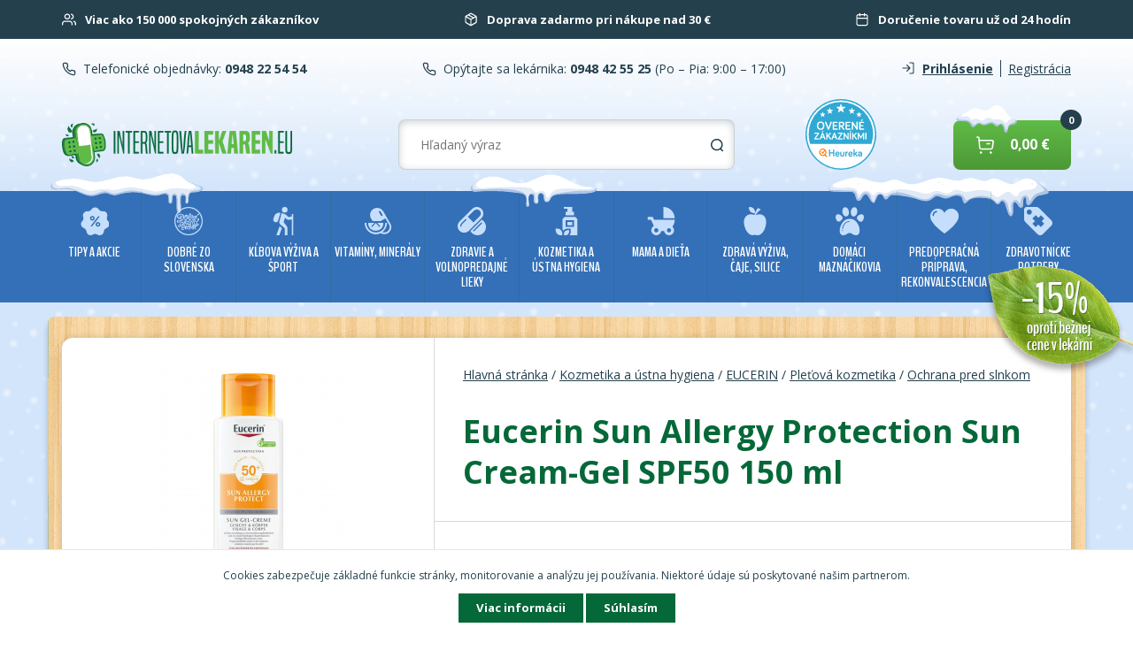

--- FILE ---
content_type: text/html; charset=utf-8
request_url: https://www.internetovalekaren.eu/Eucerin-Sun-Allergy-Protection-Sun-Cream-Gel-SPF50-150-ml/
body_size: 17035
content:
<!DOCTYPE html>
<html lang="sk">
<head>
<meta http-equiv="Content-Type" content="text/html; charset=utf-8">
<title>Kozmetika a ústna hygiena / EUCERIN / Pleťová kozmetika | Ochrana pred slnkom | Eucerin Sun Allergy Protection Sun Cream-Gel SPF50 150 ml</title>
<meta name="google-site-verification" content="2RJW2f4vHEQiul74HSSR1gxp4-j2PXRoZ7HNoIeYCQU">
<meta name="author" content="webdesign &amp; software: bart.sk s.r.o., http://www.bart.sk/">
<meta name="viewport" content="width=device-width, initial-scale=1.0, user-scalable=no">
<meta name="robots" content="index, follow">
<meta name="keywords" content="Internetová lekáreň">
<meta property="og:title" content="Kozmetika a ústna hygiena / EUCERIN / Pleťová kozmetika | Ochrana pred slnkom | Eucerin Sun Allergy Protection Sun Cream-Gel SPF50 150 ml">
<meta property="og:type" content="product">
<meta property="og:image" content="http://www.internetovalekaren.eu/images/catalog-main/28/28/230523-eucerin-sun-allergy-cream-gel-spf-50-ochranny-kremovy-gel-na-opalovanie-proti-alergii-na-slnko-spf-50-150ml.jpg">
<meta property="og:site_name" content="'dobrezoslovenska.sk'">
<meta property="fb:app_id" content="831405336907072">
<meta name="og:title" content="Internetová lekáreň">
<meta name="og:description" content="Internetová lekáreň">
<link rel="preconnect" href="https://fonts.gstatic.com/" crossorigin="crossorigin">
<link rel="preload" href="https://fonts.gstatic.com/s/opensans/v13/DXI1ORHCpsQm3Vp6mXoaTYjoYw3YTyktCCer_ilOlhE.woff2" as="font" crossorigin="crossorigin">
<link rel="preload" href="https://fonts.gstatic.com/s/opensans/v13/DXI1ORHCpsQm3Vp6mXoaTRampu5_7CjHW5spxoeN3Vs.woff2" as="font" crossorigin="crossorigin">
<link rel="preload" href="https://fonts.gstatic.com/s/opensans/v13/u-WUoqrET9fUeobQW7jkRYX0hVgzZQUfRDuZrPvH3D8.woff2" as="font" crossorigin="crossorigin">
<link rel="preload" href="https://fonts.gstatic.com/s/opensans/v13/cJZKeOuBrn4kERxqtaUH3ZBw1xU1rKptJj_0jans920.woff2" as="font" crossorigin="crossorigin">
<link rel="preload" href="https://fonts.gstatic.com/s/opensans/v13/k3k702ZOKiLJc3WVjuplzIjoYw3YTyktCCer_ilOlhE.woff2" as="font" crossorigin="crossorigin">
<link rel="preload" href="https://fonts.gstatic.com/s/opensans/v13/k3k702ZOKiLJc3WVjuplzBampu5_7CjHW5spxoeN3Vs.woff2" as="font" crossorigin="crossorigin">
<noscript>
<link rel="font" href="https://fonts.gstatic.com/s/opensans/v13/DXI1ORHCpsQm3Vp6mXoaTYjoYw3YTyktCCer_ilOlhE.woff2">
<link rel="font" href="https://fonts.gstatic.com/s/opensans/v13/DXI1ORHCpsQm3Vp6mXoaTRampu5_7CjHW5spxoeN3Vs.woff2">
<link rel="font" href="https://fonts.gstatic.com/s/opensans/v13/u-WUoqrET9fUeobQW7jkRYX0hVgzZQUfRDuZrPvH3D8.woff2">
<link rel="font" href="https://fonts.gstatic.com/s/opensans/v13/cJZKeOuBrn4kERxqtaUH3ZBw1xU1rKptJj_0jans920.woff2">
<link rel="font" href="https://fonts.gstatic.com/s/opensans/v13/k3k702ZOKiLJc3WVjuplzIjoYw3YTyktCCer_ilOlhE.woff2">
<link rel="font" href="https://fonts.gstatic.com/s/opensans/v13/k3k702ZOKiLJc3WVjuplzBampu5_7CjHW5spxoeN3Vs.woff2">
</noscript>
<link rel="shortcut icon" type="image/x-icon" href="/public/images/favicon/favicon.ico">
<link href="https://fonts.googleapis.com/css?family=BenchNine:400,700,300&amp;subset=latin,latin-ext" rel="stylesheet" type="text/css">
<link href="https://fonts.googleapis.com/css?family=Great+Vibes&amp;subset=latin,latin-ext" rel="stylesheet" type="text/css">
<link rel="stylesheet" href="https://fonts.googleapis.com/css?family=Open+Sans:400,700,800&amp;subset=latin,latin-ext" type="text/css">
<link rel="stylesheet" href="/public/ui/css/web/jquery-ui-1.10.3.min.css" type="text/css">
<link rel="stylesheet" href="/public/themes/normalize.css" type="text/css">
<link rel="stylesheet" href="/public/themes/v3.4/style.css?v=ad1460d59c2b8429a7e8fd139667c2264b6a9f1d" type="text/css">
<link rel="stylesheet" href="https://maxcdn.bootstrapcdn.com/font-awesome/4.4.0/css/font-awesome.min.css">
<link rel="stylesheet" href="/public/themes/print.css" type="text/css" media="print">
<link rel="stylesheet" href="/public/lightbox/lightbox.css" type="text/css" media="screen">
<script type="text/javascript">
                    var WEBROOT = '';
                    var LANGROOT = '';
                </script><script async="async" type="text/javascript" src="https://www.googletagmanager.com/gtag/js?id=UA-228912874-1"></script><script type="text/javascript">
                        window.dataLayer = window.dataLayer || [];
                        function gtag(){dataLayer.push(arguments);}
                        gtag('js', new Date());
                        gtag('config', 'UA-228912874-1');
                        gtag('config', 'G-S3K5SM137X', { 'groups': 'GA4' });</script><script>
            if (typeof gtag !== 'undefined') {
                gtag('event', 'view_item', {
                    'currency': "EUR",
                    'value': 28.12,
                    'items': [{
                        'item_id': "2828",
                        'item_name': "Eucerin Sun Allergy Protection Sun Cream-Gel SPF50 150 ml",
                        'currency': "EUR",
                        'item_brand': "Eucerin",
                        'price': 28.12,
                        'quantity': 1
                    }]
                });
            }
        </script><script>
                    !function(f,b,e,v,n,t,s)
                    {if(f.fbq)return;n=f.fbq=function(){n.callMethod?
                    n.callMethod.apply(n,arguments):n.queue.push(arguments)};
                    if(!f._fbq)f._fbq=n;n.push=n;n.loaded=!0;n.version='2.0';
                    n.queue=[];t=b.createElement(e);t.async=!0;
                    t.src=v;s=b.getElementsByTagName(e)[0];
                    s.parentNode.insertBefore(t,s)}(window,document,'script',
                    'https://connect.facebook.net/en_US/fbevents.js');
                    fbq('init', '829126164732346');
                    fbq('track', 'PageView');
                </script><noscript><img height="1" width="1" src="https://www.facebook.com/tr?id=829126164732346&amp;ev=PageView&amp;noscript=1"></noscript>
<script>var csrf_param = 'ULbpjYHH0d';
var csrf_token = '629f4c92c23a08bedf454b7aa62b5bc1e0d6d638838d353653523a3ed0439f30104cafc8604c309fec4f5c41a594561bb037506ccd812489d24e91d164f46c3c';</script></head>
<body>
<div id="fb-root" data-appid="831405336907072" data-hostname="www.internetovalekaren.eu"></div>
<div id="page"><div id="body" class="winter">
<header><div class="header">
<div class="benefits-container"><div class="container middle"><div class="innercontainer benefits">
<div class="benefit">
<img class="icon" src="/public/themes/images/customers.svg" alt="customers" width="16" height="16"><p>Viac ako 150 000 spokojných zákazníkov</p></div>
<div class="benefit">
<img class="icon" src="/public/themes/images/delivery.svg" alt="delivery" width="16" height="16"><p>Doprava zadarmo pri nákupe nad 30 €</p></div>
<div class="benefit">
<img class="icon" src="/public/themes/images/delivery-time.svg" alt="delivery-time" width="16" height="16"><p>Doručenie tovaru už od 24 hodín</p></div>
</div></div></div>
<div class="header-container winter"><div class="container middle">
<div class="header_row innercontainer">
<div class="header_col header_col-contact_m"><a href="/kontakt/">Kontakt</a></div>
<div class="header_col header_col-contact">
<img class="icon" src="/public/themes/images/phone.svg" alt="phone" width="16" height="16"><span>Telefonické objednávky: </span><a href="tel:0948225454" class="number bold"> 0948 22 54 54</a>
</div>
<div class="header_col header_col-contact">
<img class="icon" src="/public/themes/images/phone.svg" alt="phone" width="16" height="16"><span>Opýtajte sa lekárnika: </span><a href="tel:0948425525" class="number bold"> 0948 42 55 25</a><span class="open"> (Po – Pia: 9:00 – 17:00)</span>
</div>
<div class="header_col">
<a class="user bold" href="/club/auth/login/?goto="><img class="icon" src="/public/themes/images/login.svg" alt="login" width="16" height="18">Prihlásenie</a><a class="star" href="/club/registration/?goto=">Registrácia</a>
</div>
</div>
<div id="navigation" class="header_row innercontainer">
<div class="navbar-menu navbar">
<button id="nav-toggle" class="button_new btn--wide navbar-open collapsed no-select" type="button" data-toogle="collapse" aria-expanded="false" aria-label="Navigácia" data-target="#navbar-header"><img src="/public/themes/images/nav.svg" alt="navigation"></button><div id="navbar-header" class="navigation">
<div class="nav-btn-container nav__item-m"><button id="nav-cl" class="navbar-close no-select" type="button"><img class="icon" src="/public/themes/images/chevron-left.svg" alt="chevron-left"><span>Späť</span></button></div>
<div class="menu-items">
<div class="nav__item">
<a href="/lekaren-koronavirus-covid-19/" class="navbar-category-link nav__link" data-level="0"><span class="icon V001"></span>Tipy a AKCIE</a><span class="navbar-subcategory-open" data-level="0" data-id="345"><img class="icon" src="/public/themes/images/chevron-right.svg" alt="chevron-right"></span><div id="category_345" class="navbar-subcategory category-level-0 hidden">
<div class="navbar-subcategory-header"><span class="navbar-subcategory-open"><img class="icon" src="/public/themes/images/chevron-left.svg" alt="chevron-left">Tipy a AKCIE</span></div>
<div class="menu-items">
<div class="nav__item"><a class="navbar-category-link nav__link" href="/lekaren-koronavirus-covid-19/">Všetky produkty</a></div>
<div class="menu-item nav__item"><a class="navbar-category-link nav__link" href="/lekaren-koronavirus-covid-19/zlava/">Tovar pred exspiráciou</a></div>
<div class="menu-item nav__item"><a class="navbar-category-link nav__link" href="/lekaren-koronavirus-covid-19/tipy-pre-deti/">Tipy pre deti</a></div>
<div class="menu-item nav__item"><a class="navbar-category-link nav__link" href="/lekaren-akcie-vianocny-tip/pre-muzov/">Tipy pre mužov</a></div>
<div class="menu-item nav__item"><a class="navbar-category-link nav__link" href="/lekaren-koronavirus-covid-19/tipy-pre-zeny/">Tipy pre ženy</a></div>
<div class="menu-item nav__item"><a class="navbar-category-link nav__link" href="/lekaren-akcie-vianocny-tip/pre-starych-rodicov/">Tipy pre Starých Rodičov</a></div>
<div class="menu-item nav__item"><a class="navbar-category-link nav__link" href="/lekarne/vypredaj/vyhodne-balenia/">Super cena</a></div>
<div class="menu-item nav__item"><a class="navbar-category-link nav__link" href="/lekarne/vypredaj/1-1-zdarma/">Výhodné balenia</a></div>
<div class="menu-item nav__item"><a class="navbar-category-link nav__link" href="/lekarne/akcie/vypredaj/">Výpredaj</a></div>
<div class="menu-item nav__item"><a class="navbar-category-link nav__link" href="/lekaren-koronavirus-covid-19/tipy-na-leto/">Tipy na leto</a></div>
<div class="menu-item nav__item"><a class="navbar-category-link nav__link" href="/lekaren-koronavirus-covid-19/tipy-na-zimu/">Tipy na zimu</a></div>
<div class="menu-item nav__item"><a class="navbar-category-link nav__link" href="/lekaren-koronavirus-covid-19/testy-na-koronavirus/">Chrípka a koronavírus</a></div>
<div class="menu-item nav__item"><a class="navbar-category-link nav__link" href="/lekaren-koronavirus-covid-19/VIANOCE/">VIANOCE</a></div>
</div>
</div>
</div>
<div class="nav__item">
<a href="/lekaren/dobre-zo-slovenska/" class="navbar-category-link nav__link" data-level="0"><span class="icon DZS1"></span>Dobré zo Slovenska</a><span class="navbar-subcategory-open" data-level="0" data-id="343"><img class="icon" src="/public/themes/images/chevron-right.svg" alt="chevron-right"></span><div id="category_343" class="navbar-subcategory category-level-0 hidden">
<div class="navbar-subcategory-header"><span class="navbar-subcategory-open"><img class="icon" src="/public/themes/images/chevron-left.svg" alt="chevron-left">Dobré zo Slovenska</span></div>
<div class="menu-items">
<div class="nav__item"><a class="navbar-category-link nav__link" href="/lekaren/dobre-zo-slovenska/">Všetky produkty</a></div>
<div class="menu-item nav__item"><a class="navbar-category-link nav__link" href="/lekaren/dobre-zo-slovenska/doplnky-vyzivy/">Doplnky výživy</a></div>
<div class="menu-item nav__item"><a class="navbar-category-link nav__link" href="/lekaren/dobre-zo-slovenska/mazanie/">Mazanie</a></div>
<div class="menu-item nav__item"><a class="navbar-category-link nav__link" href="/lekaren/dobre-zo-slovenska/orechove-tycinky/">Orechové tyčinky</a></div>
<div class="menu-item nav__item"><a class="navbar-category-link nav__link" href="/lekaren/dobre-zo-slovenska/hroznovy-cukor/">Hroznový cukor</a></div>
<div class="menu-item nav__item"><a class="navbar-category-link nav__link" href="/lekaren/dobre-zo-slovenska/ine/">Iné</a></div>
<div class="menu-item nav__item"><a class="navbar-category-link nav__link" href="/lekaren/dobre-zo-slovenska/kalciovy-sirup/">Kalciový sirup</a></div>
<div class="menu-item nav__item"><a class="navbar-category-link nav__link" href="/lekaren/dobre-zo-slovenska/dary-zeme/">Dary zeme</a></div>
</div>
</div>
</div>
<div class="nav__item">
<a href="/pharmafuture/" class="navbar-category-link nav__link" data-level="0"><span class="icon PF1"></span>KĹBOVA VÝŽIVA A ŠPORT</a><span class="navbar-subcategory-open" data-level="0" data-id="1318"><img class="icon" src="/public/themes/images/chevron-right.svg" alt="chevron-right"></span><div id="category_1318" class="navbar-subcategory category-level-0 hidden">
<div class="navbar-subcategory-header"><span class="navbar-subcategory-open"><img class="icon" src="/public/themes/images/chevron-left.svg" alt="chevron-left">KĹBOVA VÝŽIVA A ŠPORT</span></div>
<div class="menu-items">
<div class="nav__item"><a class="navbar-category-link nav__link" href="/pharmafuture/">Všetky produkty</a></div>
<div class="menu-item nav__item"><a class="navbar-category-link nav__link" href="/pharmafuture/ortho-help/">ORTHO HELP</a></div>
<div class="menu-item nav__item"><a class="navbar-category-link nav__link" href="/pharmafuture/ortho-3000/">ORTHO 3000</a></div>
<div class="menu-item nav__item"><a class="navbar-category-link nav__link" href="/pharmafuture/konopne-mazanie/">Konopné mazanie</a></div>
<div class="menu-item nav__item"><a class="navbar-category-link nav__link" href="/pharmafuture/sportove-doplnky/">Športové doplnky</a></div>
<div class="menu-item nav__item">
<a class="navbar-category-link nav__link" data-level="1" href="/pharmafuture/bandaze-a-naplaste/">Bandáže a náplasti</a><span class="navbar-subcategory-open" data-id="1594" data-level="1"><img class="icon" src="/public/themes/images/chevron-right.svg" alt="chevron-right"></span><div id="category_1594" class="navbar-subcategory category-level-1 hidden">
<div class="navbar-subcategory-header"><span class="navbar-subcategory-open" data-id="1318" data-level="1"><img class="icon" src="/public/themes/images/chevron-left.svg" alt="chevron-left">Bandáže a náplasti</span></div>
<div class="menu-items">
<div class="nav__item"><a class="navbar-category-link nav__link" href="/pharmafuture/bandaze-a-naplaste/">Všetky produkty</a></div>
<div class="nav__item"><a class="navbar-category-link nav__link" data-level="2" href="/pharmafuture/bandaze-a-naplaste/chladiace-bandaze/">Chladiace bandáže</a></div>
</div>
</div>
</div>
<div class="menu-item nav__item">
<a class="navbar-category-link nav__link" data-level="1" href="/pharmafuture/sportova-vyziva-spalovace-shake/">Športová výživa, spaľovače, shake</a><span class="navbar-subcategory-open" data-id="1596" data-level="1"><img class="icon" src="/public/themes/images/chevron-right.svg" alt="chevron-right"></span><div id="category_1596" class="navbar-subcategory category-level-1 hidden">
<div class="navbar-subcategory-header"><span class="navbar-subcategory-open" data-id="1318" data-level="1"><img class="icon" src="/public/themes/images/chevron-left.svg" alt="chevron-left">Športová výživa, spaľovače, shake</span></div>
<div class="menu-items">
<div class="nav__item"><a class="navbar-category-link nav__link" href="/pharmafuture/sportova-vyziva-spalovace-shake/">Všetky produkty</a></div>
<div class="nav__item"><a class="navbar-category-link nav__link" data-level="2" href="/pharmafuture/sportova-vyziva-spalovace-shake/spalovace-tukov/">Spaľovače tukov</a></div>
<div class="nav__item"><a class="navbar-category-link nav__link" data-level="2" href="/pharmafuture/sportova-vyziva-spalovace-shake/sportova-vyziva/">Športová výživa</a></div>
</div>
</div>
</div>
<div class="menu-item nav__item"><a class="navbar-category-link nav__link" href="/pharmafuture/lopty-podlozky-uteraky/">Lopty, podložky, uteráky</a></div>
<div class="menu-item nav__item"><a class="navbar-category-link nav__link" href="/pharmafuture/nutrikase/">Nutrikaše</a></div>
<div class="menu-item nav__item"><a class="navbar-category-link nav__link" href="/pharmafuture/enzym/">Enzým</a></div>
<div class="menu-item nav__item"><a class="navbar-category-link nav__link" href="/pharmafuture/darcek-pre-sportovca/">Darček pre športovca</a></div>
<div class="menu-item nav__item"><a class="navbar-category-link nav__link" href="/pharmafuture/aminokyseliny/">Aminokyseliny</a></div>
<div class="menu-item nav__item">
<a class="navbar-category-link nav__link" data-level="1" href="/pharmafuture/energia/">Energia</a><span class="navbar-subcategory-open" data-id="1856" data-level="1"><img class="icon" src="/public/themes/images/chevron-right.svg" alt="chevron-right"></span><div id="category_1856" class="navbar-subcategory category-level-1 hidden">
<div class="navbar-subcategory-header"><span class="navbar-subcategory-open" data-id="1318" data-level="1"><img class="icon" src="/public/themes/images/chevron-left.svg" alt="chevron-left">Energia</span></div>
<div class="menu-items">
<div class="nav__item"><a class="navbar-category-link nav__link" href="/pharmafuture/energia/">Všetky produkty</a></div>
<div class="nav__item"><a class="navbar-category-link nav__link" data-level="2" href="/pharmafuture/energia/sacharidy/">Sacharidy</a></div>
<div class="nav__item"><a class="navbar-category-link nav__link" data-level="2" href="/pharmafuture/energia/iontove-napoje/">Iontové nápoje</a></div>
<div class="nav__item"><a class="navbar-category-link nav__link" data-level="2" href="/pharmafuture/energia/energeticke-gely/">Energetické gély</a></div>
<div class="nav__item"><a class="navbar-category-link nav__link" data-level="2" href="/pharmafuture/energia/tycinky/">Tyčinky</a></div>
</div>
</div>
</div>
<div class="menu-item nav__item"><a class="navbar-category-link nav__link" href="/pharmafuture/proteiny/">Proteíny</a></div>
<div class="menu-item nav__item"><a class="navbar-category-link nav__link" href="/pharmafuture/kreatin/">Kreatín</a></div>
<div class="menu-item nav__item"><a class="navbar-category-link nav__link" href="/pharmafuture/gainery/">Gainery</a></div>
<div class="menu-item nav__item"><a class="navbar-category-link nav__link" href="/pharmafuture/regeneracia/">Regenerácia</a></div>
</div>
</div>
</div>
<div class="nav__item">
<a href="/lekarne/vitaminy-mineraly/" class="navbar-category-link nav__link" data-level="0"><span class="icon DAS"></span>Vitamíny, minerály</a><span class="navbar-subcategory-open" data-level="0" data-id="381"><img class="icon" src="/public/themes/images/chevron-right.svg" alt="chevron-right"></span><div id="category_381" class="navbar-subcategory category-level-0 hidden">
<div class="navbar-subcategory-header"><span class="navbar-subcategory-open"><img class="icon" src="/public/themes/images/chevron-left.svg" alt="chevron-left">Vitamíny, minerály</span></div>
<div class="menu-items">
<div class="nav__item"><a class="navbar-category-link nav__link" href="/lekarne/vitaminy-mineraly/">Všetky produkty</a></div>
<div class="menu-item nav__item"><a class="navbar-category-link nav__link" href="/lekarne/vitaminy-a-mineraly/vitamin-a-b/">Vitamín A,B</a></div>
<div class="menu-item nav__item"><a class="navbar-category-link nav__link" href="/lekarne/dosepli-a-seniori/vitamin-c/">Vitamín C</a></div>
<div class="menu-item nav__item"><a class="navbar-category-link nav__link" href="/lekarne/vitaminy-a-mineraly/vitamin-d/">Vitamín D</a></div>
<div class="menu-item nav__item"><a class="navbar-category-link nav__link" href="/lekarne/vitaminy-a-mineraly/vitamin-e/">Vitamín E</a></div>
<div class="menu-item nav__item"><a class="navbar-category-link nav__link" href="/lekarne/vitaminy-a-mineraly/vitamin-k/">Vitamín K</a></div>
<div class="menu-item nav__item"><a class="navbar-category-link nav__link" href="/lekaren/vyzivove-doplnky/hroznovy-cukor/">Hroznový cukor</a></div>
<div class="menu-item nav__item"><a class="navbar-category-link nav__link" href="/lekaren/vitaminy-a-mineraly/multivitaminy/">Multivitamíny</a></div>
<div class="menu-item nav__item"><a class="navbar-category-link nav__link" href="/lekarne/vitaminy-a-mineraly/pre-deti/">Pre deti</a></div>
<div class="menu-item nav__item"><a class="navbar-category-link nav__link" href="/lekarne/vitaminy-a-mineraly/pre-50/">Pre 50+</a></div>
<div class="menu-item nav__item"><a class="navbar-category-link nav__link" href="/lekaren/vitaminy-a-mineraly/kompex-vitaminov-a-mineralov/">Komplex vitamínov a minerálov</a></div>
<div class="menu-item nav__item"><a class="navbar-category-link nav__link" href="/lekarne/vitaminy-a-mineraly/magnezium/">Horčík (magnézium)</a></div>
<div class="menu-item nav__item"><a class="navbar-category-link nav__link" href="/lekarne/vitaminy-a-mineraly/chrom/">Chróm</a></div>
<div class="menu-item nav__item"><a class="navbar-category-link nav__link" href="/lekarne/vitaminy-a-mineraly/selen/">Selén</a></div>
<div class="menu-item nav__item"><a class="navbar-category-link nav__link" href="/lekarne/vitaminy-a-mineraly/vapnik/">Vápnik (calcium)</a></div>
<div class="menu-item nav__item"><a class="navbar-category-link nav__link" href="/lekarne/vitaminy-a-mineraly/omega-3/">Omega 3</a></div>
<div class="menu-item nav__item"><a class="navbar-category-link nav__link" href="/lekarne/vitaminy-a-mineraly/zinok/">Zinok</a></div>
<div class="menu-item nav__item"><a class="navbar-category-link nav__link" href="/lekarne/vitaminy-a-mineraly/zelezo/">Železo</a></div>
<div class="menu-item nav__item"><a class="navbar-category-link nav__link" href="/lekarne/vitaminy-mineraly/lipozomalne-vitaminy/">Lipozomálne vitamíny</a></div>
</div>
</div>
</div>
<div class="nav__item">
<a href="/lekarne/zdravie-a-lieky/" class="navbar-category-link nav__link" data-level="0"><span class="icon VPL"></span>Zdravie a voľnopredajné lieky</a><span class="navbar-subcategory-open" data-level="0" data-id="346"><img class="icon" src="/public/themes/images/chevron-right.svg" alt="chevron-right"></span><div id="category_346" class="navbar-subcategory category-level-0 hidden">
<div class="navbar-subcategory-header"><span class="navbar-subcategory-open"><img class="icon" src="/public/themes/images/chevron-left.svg" alt="chevron-left">Zdravie a voľnopredajné lieky</span></div>
<div class="menu-items">
<div class="nav__item"><a class="navbar-category-link nav__link" href="/lekarne/zdravie-a-lieky/">Všetky produkty</a></div>
<div class="menu-item nav__item">
<a class="navbar-category-link nav__link" data-level="1" href="/lekarne/volnopredajne-lieky/afrodiziaka/">Afrodiziaká</a><span class="navbar-subcategory-open" data-id="1837" data-level="1"><img class="icon" src="/public/themes/images/chevron-right.svg" alt="chevron-right"></span><div id="category_1837" class="navbar-subcategory category-level-1 hidden">
<div class="navbar-subcategory-header"><span class="navbar-subcategory-open" data-id="346" data-level="1"><img class="icon" src="/public/themes/images/chevron-left.svg" alt="chevron-left">Afrodiziaká</span></div>
<div class="menu-items">
<div class="nav__item"><a class="navbar-category-link nav__link" href="/lekarne/volnopredajne-lieky/afrodiziaka/">Všetky produkty</a></div>
<div class="nav__item"><a class="navbar-category-link nav__link" data-level="2" href="/lekarne/volnopredajne-lieky/afrodiziaka/pre-zeny/">Pre ženy</a></div>
<div class="nav__item"><a class="navbar-category-link nav__link" data-level="2" href="/lekarne/volnopredajne-lieky/afrodiziaka/pre-muzov/">Pre mužov</a></div>
</div>
</div>
</div>
<div class="menu-item nav__item">
<a class="navbar-category-link nav__link" data-level="1" href="/lekarne/volnopredajne-lieky/afty-a-ustna-dutina/">Afty a ústna dutina</a><span class="navbar-subcategory-open" data-id="1561" data-level="1"><img class="icon" src="/public/themes/images/chevron-right.svg" alt="chevron-right"></span><div id="category_1561" class="navbar-subcategory category-level-1 hidden">
<div class="navbar-subcategory-header"><span class="navbar-subcategory-open" data-id="346" data-level="1"><img class="icon" src="/public/themes/images/chevron-left.svg" alt="chevron-left">Afty a ústna dutina</span></div>
<div class="menu-items">
<div class="nav__item"><a class="navbar-category-link nav__link" href="/lekarne/volnopredajne-lieky/afty-a-ustna-dutina/">Všetky produkty</a></div>
<div class="nav__item"><a class="navbar-category-link nav__link" data-level="2" href="/lekarne/volnopredajne-lieky/afty-a-ustna-dutina/ustne-spreje/">Ústne spreje</a></div>
</div>
</div>
</div>
<div class="menu-item nav__item">
<a class="navbar-category-link nav__link" data-level="1" href="/lekarne/volnopredajne-lieky/akne/">Akné</a><span class="navbar-subcategory-open" data-id="1565" data-level="1"><img class="icon" src="/public/themes/images/chevron-right.svg" alt="chevron-right"></span><div id="category_1565" class="navbar-subcategory category-level-1 hidden">
<div class="navbar-subcategory-header"><span class="navbar-subcategory-open" data-id="346" data-level="1"><img class="icon" src="/public/themes/images/chevron-left.svg" alt="chevron-left">Akné</span></div>
<div class="menu-items">
<div class="nav__item"><a class="navbar-category-link nav__link" href="/lekarne/volnopredajne-lieky/akne/">Všetky produkty</a></div>
<div class="nav__item"><a class="navbar-category-link nav__link" data-level="2" href="/lekarne/volnopredajne-lieky/akne/kremy-na-problematicku-plet/">Krémy na problematickú pleť</a></div>
</div>
</div>
</div>
<div class="menu-item nav__item"><a class="navbar-category-link nav__link" href="/lekaren/volnopredajne-lieky/alergia/">Alergia</a></div>
<div class="menu-item nav__item"><a class="navbar-category-link nav__link" href="/lekaren/volnopredajne-lieky/antiparazitika/">Antiparazitiká</a></div>
<div class="menu-item nav__item"><a class="navbar-category-link nav__link" href="/lekaren/volnopredajne-lieky/bolest/">Bolesť</a></div>
<div class="menu-item nav__item"><a class="navbar-category-link nav__link" href="/lekaren/volnopredajne-lieky/bolest/bolest-hlavy/">Bolesť hlavy</a></div>
<div class="menu-item nav__item"><a class="navbar-category-link nav__link" href="/lekaren/volnopredajne-lieky/bolest/bolest-hrdla/">Bolesť hrdla</a></div>
<div class="menu-item nav__item"><a class="navbar-category-link nav__link" href="/lekaren/volnopredajne-lieky/bolest/bolest-zubov/">Bolesť zubov</a></div>
<div class="menu-item nav__item"><a class="navbar-category-link nav__link" href="/lekaren/volnopredajne-lieky/bolest/bolest-svalov-a-klbov/">Bolesť svalov a kĺbov</a></div>
<div class="menu-item nav__item"><a class="navbar-category-link nav__link" href="/lekarne/volnopredajne-lieky/bradavice/">Bradavice</a></div>
<div class="menu-item nav__item">
<a class="navbar-category-link nav__link" data-level="1" href="/lekarne/volnopredajne-lieky/cievy-srdce-tlak/">Cievy, srdce, tlak</a><span class="navbar-subcategory-open" data-id="1577" data-level="1"><img class="icon" src="/public/themes/images/chevron-right.svg" alt="chevron-right"></span><div id="category_1577" class="navbar-subcategory category-level-1 hidden">
<div class="navbar-subcategory-header"><span class="navbar-subcategory-open" data-id="346" data-level="1"><img class="icon" src="/public/themes/images/chevron-left.svg" alt="chevron-left">Cievy, srdce, tlak</span></div>
<div class="menu-items">
<div class="nav__item"><a class="navbar-category-link nav__link" href="/lekarne/volnopredajne-lieky/cievy-srdce-tlak/">Všetky produkty</a></div>
<div class="nav__item"><a class="navbar-category-link nav__link" data-level="2" href="/lekarne/volnopredajne-lieky/cievy-srdce-tlak/doplnky-stravy/">Doplnky stravy</a></div>
</div>
</div>
</div>
<div class="menu-item nav__item"><a class="navbar-category-link nav__link" href="/lekarne/volnopredajne-lieky/chrbat/">Chrbát</a></div>
<div class="menu-item nav__item">
<a class="navbar-category-link nav__link" data-level="1" href="/lekaren/volnopredajne-lieky/bolest/chripka-a-prechladnutie/">Chrípka a prechladnutie</a><span class="navbar-subcategory-open" data-id="527" data-level="1"><img class="icon" src="/public/themes/images/chevron-right.svg" alt="chevron-right"></span><div id="category_527" class="navbar-subcategory category-level-1 hidden">
<div class="navbar-subcategory-header"><span class="navbar-subcategory-open" data-id="346" data-level="1"><img class="icon" src="/public/themes/images/chevron-left.svg" alt="chevron-left">Chrípka a prechladnutie</span></div>
<div class="menu-items">
<div class="nav__item"><a class="navbar-category-link nav__link" href="/lekaren/volnopredajne-lieky/bolest/chripka-a-prechladnutie/">Všetky produkty</a></div>
<div class="nav__item"><a class="navbar-category-link nav__link" data-level="2" href="/lekaren/volnopredajne-lieky/chripka-a-prechladnutie/chripka-a-prechladnutie/">Chrípka a prechladnutie</a></div>
<div class="nav__item"><a class="navbar-category-link nav__link" data-level="2" href="/lekaren/volnopredajne-lieky/chripka-a-prechladnutie/bolest-hrdla/">Bolesť hrdla</a></div>
<div class="nav__item"><a class="navbar-category-link nav__link" data-level="2" href="/lekaren/volnopredajne-lieky/chripka-a-prechladnutie/horucka/">Horúčka</a></div>
<div class="nav__item"><a class="navbar-category-link nav__link" data-level="2" href="/lekaren/volnopredajne-lieky/chripka-a-prechladnutie/kasel/">Kašeľ</a></div>
<div class="nav__item"><a class="navbar-category-link nav__link" data-level="2" href="/lekaren/volnopredajne-lieky/chripka-a-prechladnutie/nadcha/">Nádcha</a></div>
<div class="nav__item"><a class="navbar-category-link nav__link" data-level="2" href="/lekaren/volnopredajne-lieky/chripka-a-prechladnutie/pre-deti/">Pre deti</a></div>
</div>
</div>
</div>
<div class="menu-item nav__item">
<a class="navbar-category-link nav__link" data-level="1" href="/lekaren/volnopredajne-lieky/dychaci-system/">Dýchací systém</a><span class="navbar-subcategory-open" data-id="347" data-level="1"><img class="icon" src="/public/themes/images/chevron-right.svg" alt="chevron-right"></span><div id="category_347" class="navbar-subcategory category-level-1 hidden">
<div class="navbar-subcategory-header"><span class="navbar-subcategory-open" data-id="346" data-level="1"><img class="icon" src="/public/themes/images/chevron-left.svg" alt="chevron-left">Dýchací systém</span></div>
<div class="menu-items">
<div class="nav__item"><a class="navbar-category-link nav__link" href="/lekaren/volnopredajne-lieky/dychaci-system/">Všetky produkty</a></div>
<div class="nav__item"><a class="navbar-category-link nav__link" data-level="2" href="/lekarne/volnopredajne-lieky/dychaci-system/bolest-v-krku/">Bolesť v krku</a></div>
<div class="nav__item"><a class="navbar-category-link nav__link" data-level="2" href="/lekarne/volnopredajne-lieky/dychaci-system/horucka/">Horúčka</a></div>
<div class="nav__item"><a class="navbar-category-link nav__link" data-level="2" href="/lekarne/volnopredajne-lieky/dychaci-system/kasel/">Kašeľ</a></div>
<div class="nav__item"><a class="navbar-category-link nav__link" data-level="2" href="/lekarne/volnopredajne-lieky/dychaci-system/nachladenie-a-chripka/">Nachladenie a chrípka</a></div>
<div class="nav__item"><a class="navbar-category-link nav__link" data-level="2" href="/lekaren/volnopredajne-lieky/dychaci-system/inhalatory/">Inhalátory</a></div>
</div>
</div>
</div>
<div class="menu-item nav__item"><a class="navbar-category-link nav__link" href="/lekarne/volnopredajne-lieky/detox-chudnutie/">Detox, chudnutie</a></div>
<div class="menu-item nav__item"><a class="navbar-category-link nav__link" href="/lekarne/volnopredajne-lieky/ekzem-atopicka-pokozka/">Ekzém, atopická pokožka</a></div>
<div class="menu-item nav__item"><a class="navbar-category-link nav__link" href="/lekarne/volnopredajne-lieky/enzymy/">Enzýmy</a></div>
<div class="menu-item nav__item">
<a class="navbar-category-link nav__link" data-level="1" href="/lekarne/volnopredajne-lieky/hnacka/">Hnačka</a><span class="navbar-subcategory-open" data-id="1563" data-level="1"><img class="icon" src="/public/themes/images/chevron-right.svg" alt="chevron-right"></span><div id="category_1563" class="navbar-subcategory category-level-1 hidden">
<div class="navbar-subcategory-header"><span class="navbar-subcategory-open" data-id="346" data-level="1"><img class="icon" src="/public/themes/images/chevron-left.svg" alt="chevron-left">Hnačka</span></div>
<div class="menu-items">
<div class="nav__item"><a class="navbar-category-link nav__link" href="/lekarne/volnopredajne-lieky/hnacka/">Všetky produkty</a></div>
<div class="nav__item"><a class="navbar-category-link nav__link" data-level="2" href="/lekarne/volnopredajne-lieky/hnacka/doplnky-stravy/">Doplnky-stravy</a></div>
</div>
</div>
</div>
<div class="menu-item nav__item"><a class="navbar-category-link nav__link" href="/lekaren/volnopredajne-lieky/hemeopatika/">Homeopatiká</a></div>
<div class="menu-item nav__item">
<a class="navbar-category-link nav__link" data-level="1" href="/lekarne/volnopredajne-lieky/inkontinencia/">Inkontinencia</a><span class="navbar-subcategory-open" data-id="1805" data-level="1"><img class="icon" src="/public/themes/images/chevron-right.svg" alt="chevron-right"></span><div id="category_1805" class="navbar-subcategory category-level-1 hidden">
<div class="navbar-subcategory-header"><span class="navbar-subcategory-open" data-id="346" data-level="1"><img class="icon" src="/public/themes/images/chevron-left.svg" alt="chevron-left">Inkontinencia</span></div>
<div class="menu-items">
<div class="nav__item"><a class="navbar-category-link nav__link" href="/lekarne/volnopredajne-lieky/inkontinencia/">Všetky produkty</a></div>
<div class="nav__item"><a class="navbar-category-link nav__link" data-level="2" href="/lekarne/volnopredajne-lieky/inkontinencia/podlozky/">Podložky</a></div>
</div>
</div>
</div>
<div class="menu-item nav__item"><a class="navbar-category-link nav__link" href="/lekarne/volnopredajne-lieky/intimne-oblasti/">Intímne oblasti</a></div>
<div class="menu-item nav__item">
<a class="navbar-category-link nav__link" data-level="1" href="/lekaren/volnopredajne-lieky/intivmna-starostlivost/">Intímna starostlivosť</a><span class="navbar-subcategory-open" data-id="350" data-level="1"><img class="icon" src="/public/themes/images/chevron-right.svg" alt="chevron-right"></span><div id="category_350" class="navbar-subcategory category-level-1 hidden">
<div class="navbar-subcategory-header"><span class="navbar-subcategory-open" data-id="346" data-level="1"><img class="icon" src="/public/themes/images/chevron-left.svg" alt="chevron-left">Intímna starostlivosť</span></div>
<div class="menu-items">
<div class="nav__item"><a class="navbar-category-link nav__link" href="/lekaren/volnopredajne-lieky/intivmna-starostlivost/">Všetky produkty</a></div>
<div class="nav__item"><a class="navbar-category-link nav__link" data-level="2" href="/lekaren/volnopredajne-lieky/intivmna-starostlivost/intimne-umyvacie-prostriedky/">Intímne umývacie prostriedky</a></div>
<div class="nav__item"><a class="navbar-category-link nav__link" data-level="2" href="/lekaren/volnopredajne-lieky/intivmna-starostlivost/tampony-a-vlozky/">Tampóny a vložky</a></div>
</div>
</div>
</div>
<div class="menu-item nav__item">
<a class="navbar-category-link nav__link" data-level="1" href="/lekarne/volnopredajne-lieky/jazvy-a-rany/">Jazvy a rany</a><span class="navbar-subcategory-open" data-id="1564" data-level="1"><img class="icon" src="/public/themes/images/chevron-right.svg" alt="chevron-right"></span><div id="category_1564" class="navbar-subcategory category-level-1 hidden">
<div class="navbar-subcategory-header"><span class="navbar-subcategory-open" data-id="346" data-level="1"><img class="icon" src="/public/themes/images/chevron-left.svg" alt="chevron-left">Jazvy a rany</span></div>
<div class="menu-items">
<div class="nav__item"><a class="navbar-category-link nav__link" href="/lekarne/volnopredajne-lieky/jazvy-a-rany/">Všetky produkty</a></div>
<div class="nav__item"><a class="navbar-category-link nav__link" data-level="2" href="/lekarne/volnopredajne-lieky/jazvy-a-rany/hojenie/">Hojenie</a></div>
</div>
</div>
</div>
<div class="menu-item nav__item"><a class="navbar-category-link nav__link" href="/lekarne/volnopredajne-lieky/krasa-a-vitalita/">Krása a vitalita</a></div>
<div class="menu-item nav__item"><a class="navbar-category-link nav__link" href="/lekarne/volnopredajne-lieky/klimaktrium-menopauza/">Klimaktérium - Menopauza</a></div>
<div class="menu-item nav__item">
<a class="navbar-category-link nav__link" data-level="1" href="/lekaren/volnopredajne-lieky/krcove-zily-hemoroidy/">Krčové žily, hemoroidy</a><span class="navbar-subcategory-open" data-id="351" data-level="1"><img class="icon" src="/public/themes/images/chevron-right.svg" alt="chevron-right"></span><div id="category_351" class="navbar-subcategory category-level-1 hidden">
<div class="navbar-subcategory-header"><span class="navbar-subcategory-open" data-id="346" data-level="1"><img class="icon" src="/public/themes/images/chevron-left.svg" alt="chevron-left">Krčové žily, hemoroidy</span></div>
<div class="menu-items">
<div class="nav__item"><a class="navbar-category-link nav__link" href="/lekaren/volnopredajne-lieky/krcove-zily-hemoroidy/">Všetky produkty</a></div>
<div class="nav__item"><a class="navbar-category-link nav__link" data-level="2" href="/lekaren/volnopredajne-lieky/krcove-zily-hemoroidy/volno-predajne-lieky/">Krčové žily, hemeroidy voľno predajné lieky</a></div>
<div class="nav__item"><a class="navbar-category-link nav__link" data-level="2" href="/lekaren/volnopredajne-lieky/krcove-zily-hemoroidy/zdrav-potreby/">Zdrav. Potreby</a></div>
<div class="nav__item"><a class="navbar-category-link nav__link" data-level="2" href="/lekaren/volnopredajne-lieky/krcove-zily-hemoroidy/vlhcene-obrusky/">Vlhčené obrúsky</a></div>
<div class="nav__item"><a class="navbar-category-link nav__link" data-level="2" href="/lekaren/volnopredajne-lieky/krcove-zily-hemoroidy/krcove-zily/">Krčové žily</a></div>
</div>
</div>
</div>
<div class="menu-item nav__item"><a class="navbar-category-link nav__link" href="/lekaren/volnopredajne-lieky/krv-a-krvotvorne-organy/">Krv a krvotvorné orgány</a></div>
<div class="menu-item nav__item"><a class="navbar-category-link nav__link" href="/lekarne/volnopredajne-lieky/kasel-a-nadcha/">Kašeľ a nádcha</a></div>
<div class="menu-item nav__item">
<a class="navbar-category-link nav__link" data-level="1" href="/lekaren/volnopredajne-lieky/koza-vlasy-nechty/">Koža, vlasy, nechty</a><span class="navbar-subcategory-open" data-id="348" data-level="1"><img class="icon" src="/public/themes/images/chevron-right.svg" alt="chevron-right"></span><div id="category_348" class="navbar-subcategory category-level-1 hidden">
<div class="navbar-subcategory-header"><span class="navbar-subcategory-open" data-id="346" data-level="1"><img class="icon" src="/public/themes/images/chevron-left.svg" alt="chevron-left">Koža, vlasy, nechty</span></div>
<div class="menu-items">
<div class="nav__item"><a class="navbar-category-link nav__link" href="/lekaren/volnopredajne-lieky/koza-vlasy-nechty/">Všetky produkty</a></div>
<div class="nav__item"><a class="navbar-category-link nav__link" data-level="2" href="/lekaren/volnopredajne-lieky/koza-vlasy/dezinfekcia-koze/">Dezinfekcia kože</a></div>
<div class="nav__item"><a class="navbar-category-link nav__link" data-level="2" href="/lekaren/volnopredajne-lieky/koza-vlasy/mykozy/">Mykózy</a></div>
<div class="nav__item"><a class="navbar-category-link nav__link" data-level="2" href="/lekaren/volnopredajne-lieky/koza-vlasy/opar/">Opar</a></div>
<div class="nav__item"><a class="navbar-category-link nav__link" data-level="2" href="/lekaren/volnopredajne-lieky/koza-vlasy/regeneracia-hojenie/">Regenerácia, hojenie</a></div>
<div class="nav__item"><a class="navbar-category-link nav__link" data-level="2" href="/lekaren/volnopredajne-lieky/koza-a-vlasy/vlasy/">Vlasy</a></div>
<div class="nav__item"><a class="navbar-category-link nav__link" data-level="2" href="/lekaren/volnopredajne-lieky/koza-vlasy-nechty/pripravky-na-nechty/">Prípravky na nechty</a></div>
</div>
</div>
</div>
<div class="menu-item nav__item"><a class="navbar-category-link nav__link" href="/lekarne/volnopredajne-lieky/krce/">Kŕče</a></div>
<div class="menu-item nav__item"><a class="navbar-category-link nav__link" href="/lekarne/volnopredajne-lieky/lupiny/">Lupiny</a></div>
<div class="menu-item nav__item"><a class="navbar-category-link nav__link" href="/lekarne/volnopredajne-lieky/masti-kremy-gely/">Masti, krémy, gély</a></div>
<div class="menu-item nav__item"><a class="navbar-category-link nav__link" href="/lekaren/volnopredajne-lieky/bolest/menstruacne-bolesti/">Menštruačné bolesti</a></div>
<div class="menu-item nav__item"><a class="navbar-category-link nav__link" href="/lekarne/volnopredajne-lieky/mocove-cesty-oblicky/">Močové cesty, obličky</a></div>
<div class="menu-item nav__item"><a class="navbar-category-link nav__link" href="/lekarne/volnopredajne-lieky/mykoza/">Mykóza</a></div>
<div class="menu-item nav__item"><a class="navbar-category-link nav__link" href="/lekarne/volnopredajne-lieky/naplst/">Náplasti</a></div>
<div class="menu-item nav__item"><a class="navbar-category-link nav__link" href="/lekarne/volnopredajne-lieky/naduvanie/">Nadúvanie</a></div>
<div class="menu-item nav__item"><a class="navbar-category-link nav__link" href="/lekarne/volnopredajne-lieky/nervovy-system/">Nervový systém</a></div>
<div class="menu-item nav__item">
<a class="navbar-category-link nav__link" data-level="1" href="/lekarne/volnopredajne-lieky/nos-nosne-spreje-kvapky-odsavacky/">Nos - nosné spreje, kvapky, odsávačky</a><span class="navbar-subcategory-open" data-id="1704" data-level="1"><img class="icon" src="/public/themes/images/chevron-right.svg" alt="chevron-right"></span><div id="category_1704" class="navbar-subcategory category-level-1 hidden">
<div class="navbar-subcategory-header"><span class="navbar-subcategory-open" data-id="346" data-level="1"><img class="icon" src="/public/themes/images/chevron-left.svg" alt="chevron-left">Nos - nosné spreje, kvapky, odsávačky</span></div>
<div class="menu-items">
<div class="nav__item"><a class="navbar-category-link nav__link" href="/lekarne/volnopredajne-lieky/nos-nosne-spreje-kvapky-odsavacky/">Všetky produkty</a></div>
<div class="nav__item"><a class="navbar-category-link nav__link" data-level="2" href="/lekarne/volnopredajne-lieky/nos-nosne-spreje-kvapky-oleje/odsavacky/">Odsávačky</a></div>
</div>
</div>
</div>
<div class="menu-item nav__item">
<a class="navbar-category-link nav__link" data-level="1" href="/lekarne/volnopredajne-lieky/oci/">Oči</a><span class="navbar-subcategory-open" data-id="1686" data-level="1"><img class="icon" src="/public/themes/images/chevron-right.svg" alt="chevron-right"></span><div id="category_1686" class="navbar-subcategory category-level-1 hidden">
<div class="navbar-subcategory-header"><span class="navbar-subcategory-open" data-id="346" data-level="1"><img class="icon" src="/public/themes/images/chevron-left.svg" alt="chevron-left">Oči</span></div>
<div class="menu-items">
<div class="nav__item"><a class="navbar-category-link nav__link" href="/lekarne/volnopredajne-lieky/oci/">Všetky produkty</a></div>
<div class="nav__item"><a class="navbar-category-link nav__link" data-level="2" href="/lekarne/volnopredajne-lieky/oci/oci-vyzivove-doplnky/">Oči výživové doplnky</a></div>
<div class="nav__item"><a class="navbar-category-link nav__link" data-level="2" href="/lekarne/volnopredajne-lieky/oci/masti/">Masti</a></div>
</div>
</div>
</div>
<div class="menu-item nav__item"><a class="navbar-category-link nav__link" href="/lekaren/volnopredajne-lieky/odvykanie-od-fajcenia/">Odvykanie od fajčenia</a></div>
<div class="menu-item nav__item"><a class="navbar-category-link nav__link" href="/lekarne/volnopredajne-lieky/opuch/">Opuch</a></div>
<div class="menu-item nav__item"><a class="navbar-category-link nav__link" href="/lekarne/volnopredajne-lieky/parazity/">Parazity</a></div>
<div class="menu-item nav__item"><a class="navbar-category-link nav__link" href="/lekarne/volnopredajne-lieky/pcos/">PCOS</a></div>
<div class="menu-item nav__item"><a class="navbar-category-link nav__link" href="/lekarne/volnopredajne-lieky/pecen/">Pečeň</a></div>
<div class="menu-item nav__item">
<a class="navbar-category-link nav__link" data-level="1" href="/lekarne/volnopredajne-lieky/pery-a-kutiky/">Pery a kútiky</a><span class="navbar-subcategory-open" data-id="1570" data-level="1"><img class="icon" src="/public/themes/images/chevron-right.svg" alt="chevron-right"></span><div id="category_1570" class="navbar-subcategory category-level-1 hidden">
<div class="navbar-subcategory-header"><span class="navbar-subcategory-open" data-id="346" data-level="1"><img class="icon" src="/public/themes/images/chevron-left.svg" alt="chevron-left">Pery a kútiky</span></div>
<div class="menu-items">
<div class="nav__item"><a class="navbar-category-link nav__link" href="/lekarne/volnopredajne-lieky/pery-a-kutiky/">Všetky produkty</a></div>
<div class="nav__item"><a class="navbar-category-link nav__link" data-level="2" href="/lekarne/volnopredajne-lieky/pery-a-kutiky/starostlivost-o-pery/">Starostlivosť o pery</a></div>
<div class="nav__item"><a class="navbar-category-link nav__link" data-level="2" href="/lekarne/volnopredajne-lieky/pery-a-kutiky/balzamy-na-pery/">Balzamy na pery</a></div>
</div>
</div>
</div>
<div class="menu-item nav__item">
<a class="navbar-category-link nav__link" data-level="1" href="/lekarne/volnopredajne-lieky/planovanie-tehotenstva/">Plánovanie tehotenstva</a><span class="navbar-subcategory-open" data-id="1584" data-level="1"><img class="icon" src="/public/themes/images/chevron-right.svg" alt="chevron-right"></span><div id="category_1584" class="navbar-subcategory category-level-1 hidden">
<div class="navbar-subcategory-header"><span class="navbar-subcategory-open" data-id="346" data-level="1"><img class="icon" src="/public/themes/images/chevron-left.svg" alt="chevron-left">Plánovanie tehotenstva</span></div>
<div class="menu-items">
<div class="nav__item"><a class="navbar-category-link nav__link" href="/lekarne/volnopredajne-lieky/planovanie-tehotenstva/">Všetky produkty</a></div>
<div class="nav__item"><a class="navbar-category-link nav__link" data-level="2" href="/lekarne/volnopredajne-lieky/planovanie-tehotenstva/tehotenske-ovulacne-testy/">Tehotenské, ovulačné testy</a></div>
</div>
</div>
</div>
<div class="menu-item nav__item"><a class="navbar-category-link nav__link" href="/lekarne/volnopredajne-lieky/podpora-imunity/">Podpora imunity</a></div>
<div class="menu-item nav__item"><a class="navbar-category-link nav__link" href="/lekarne/volnopredajne-lieky/potenie/">Potenie</a></div>
<div class="menu-item nav__item"><a class="navbar-category-link nav__link" href="/lekarne/volnopredajne-lieky/probiotika/">Probiotiká</a></div>
<div class="menu-item nav__item"><a class="navbar-category-link nav__link" href="/lekarne/volnopredajne-lieky/produkty-s-cbd/">Produkty s CBD</a></div>
<div class="menu-item nav__item">
<a class="navbar-category-link nav__link" data-level="1" href="/lekarne/volnopredajne-lieky/erekcia-a-prostata/">Prostata</a><span class="navbar-subcategory-open" data-id="1562" data-level="1"><img class="icon" src="/public/themes/images/chevron-right.svg" alt="chevron-right"></span><div id="category_1562" class="navbar-subcategory category-level-1 hidden">
<div class="navbar-subcategory-header"><span class="navbar-subcategory-open" data-id="346" data-level="1"><img class="icon" src="/public/themes/images/chevron-left.svg" alt="chevron-left">Prostata</span></div>
<div class="menu-items">
<div class="nav__item"><a class="navbar-category-link nav__link" href="/lekarne/volnopredajne-lieky/erekcia-a-prostata/">Všetky produkty</a></div>
<div class="nav__item"><a class="navbar-category-link nav__link" data-level="2" href="/lekarne/volnopredajne-lieky/erekcia-a-prostata/volnopredajne-lieky/">Voľnopredajné lieky</a></div>
</div>
</div>
</div>
<div class="menu-item nav__item">
<a class="navbar-category-link nav__link" data-level="1" href="/lekarne/volnopredajne-lieky/repelenty-bodnutie-hmyzom/">Repelenty, bodnutie hmyzom</a><span class="navbar-subcategory-open" data-id="1580" data-level="1"><img class="icon" src="/public/themes/images/chevron-right.svg" alt="chevron-right"></span><div id="category_1580" class="navbar-subcategory category-level-1 hidden">
<div class="navbar-subcategory-header"><span class="navbar-subcategory-open" data-id="346" data-level="1"><img class="icon" src="/public/themes/images/chevron-left.svg" alt="chevron-left">Repelenty, bodnutie hmyzom</span></div>
<div class="menu-items">
<div class="nav__item"><a class="navbar-category-link nav__link" href="/lekarne/volnopredajne-lieky/repelenty-bodnutie-hmyzom/">Všetky produkty</a></div>
<div class="nav__item"><a class="navbar-category-link nav__link" data-level="2" href="/lekarne/volnopredajne-lieky/repelenty-bodnutie-hmyzom/starostlivost-o-pokozku/">Starostlivosť o pokožku</a></div>
</div>
</div>
</div>
<div class="menu-item nav__item">
<a class="navbar-category-link nav__link" data-level="1" href="/lekarne/volnopredajne-lieky/sex/">SEX</a><span class="navbar-subcategory-open" data-id="1840" data-level="1"><img class="icon" src="/public/themes/images/chevron-right.svg" alt="chevron-right"></span><div id="category_1840" class="navbar-subcategory category-level-1 hidden">
<div class="navbar-subcategory-header"><span class="navbar-subcategory-open" data-id="346" data-level="1"><img class="icon" src="/public/themes/images/chevron-left.svg" alt="chevron-left">SEX</span></div>
<div class="menu-items">
<div class="nav__item"><a class="navbar-category-link nav__link" href="/lekarne/volnopredajne-lieky/sex/">Všetky produkty</a></div>
<div class="nav__item"><a class="navbar-category-link nav__link" data-level="2" href="/lekarne/volnopredajne-lieky/sex/prezervativy/">Prezervatívy</a></div>
<div class="nav__item"><a class="navbar-category-link nav__link" data-level="2" href="/lekarne/volnopredajne-lieky/sex/eroticke-pomocky/">Erotické pomôcky</a></div>
<div class="nav__item"><a class="navbar-category-link nav__link" data-level="2" href="/lekarne/volnopredajne-lieky/sex/lubrigacne-gely/">Lubrigačné gély</a></div>
</div>
</div>
</div>
<div class="menu-item nav__item"><a class="navbar-category-link nav__link" href="/lekarne/volnopredajne-lieky/staroslivost-o-prsia/">Starostlivosť o prsia</a></div>
<div class="menu-item nav__item"><a class="navbar-category-link nav__link" href="/lekarne/volnopredajne-lieky/stitna-zlaza/">Štítna žľaza</a></div>
<div class="menu-item nav__item">
<a class="navbar-category-link nav__link" data-level="1" href="/lekaren/volnopredajne-lieky/svalovo-kostrovy-system/">Svalovo kostrový systém</a><span class="navbar-subcategory-open" data-id="352" data-level="1"><img class="icon" src="/public/themes/images/chevron-right.svg" alt="chevron-right"></span><div id="category_352" class="navbar-subcategory category-level-1 hidden">
<div class="navbar-subcategory-header"><span class="navbar-subcategory-open" data-id="346" data-level="1"><img class="icon" src="/public/themes/images/chevron-left.svg" alt="chevron-left">Svalovo kostrový systém</span></div>
<div class="menu-items">
<div class="nav__item"><a class="navbar-category-link nav__link" href="/lekaren/volnopredajne-lieky/svalovo-kostrovy-system/">Všetky produkty</a></div>
<div class="nav__item"><a class="navbar-category-link nav__link" data-level="2" href="/lekarne/volnopredajne-lieky/svalovo-kostrovy-system/bolest-svalov-a-klbov/">Bolesť svalov a kĺbov</a></div>
</div>
</div>
</div>
<div class="menu-item nav__item"><a class="navbar-category-link nav__link" href="/lekarne/volnopredajne-lieky/strie/">Strie</a></div>
<div class="menu-item nav__item"><a class="navbar-category-link nav__link" href="/lekarne/volnopredajne-lieky/nervovy-system/spanok/">Spánok</a></div>
<div class="menu-item nav__item">
<a class="navbar-category-link nav__link" data-level="1" href="/lekarne/volnopredajne-lieky/traviaci-system/">Tráviaci systém</a><span class="navbar-subcategory-open" data-id="353" data-level="1"><img class="icon" src="/public/themes/images/chevron-right.svg" alt="chevron-right"></span><div id="category_353" class="navbar-subcategory category-level-1 hidden">
<div class="navbar-subcategory-header"><span class="navbar-subcategory-open" data-id="346" data-level="1"><img class="icon" src="/public/themes/images/chevron-left.svg" alt="chevron-left">Tráviaci systém</span></div>
<div class="menu-items">
<div class="nav__item"><a class="navbar-category-link nav__link" href="/lekarne/volnopredajne-lieky/traviaci-system/">Všetky produkty</a></div>
<div class="nav__item"><a class="navbar-category-link nav__link" data-level="2" href="/lekaren/volnopredajne-lieky/traviaci-system/palenie-zahy/">Pálenie záhy</a></div>
<div class="nav__item"><a class="navbar-category-link nav__link" data-level="2" href="/lekaren/volnopredajne-lieky/traviaci-system/zapcha/">Zápcha</a></div>
<div class="nav__item"><a class="navbar-category-link nav__link" data-level="2" href="/lekaren/volnopredajne-lieky/traviaci-system/poruchy-travenia/">Poruchy trávenia</a></div>
</div>
</div>
</div>
<div class="menu-item nav__item">
<a class="navbar-category-link nav__link" data-level="1" href="/lekarne/volnopredajne-lieky/oci-usi/">Uši</a><span class="navbar-subcategory-open" data-id="359" data-level="1"><img class="icon" src="/public/themes/images/chevron-right.svg" alt="chevron-right"></span><div id="category_359" class="navbar-subcategory category-level-1 hidden">
<div class="navbar-subcategory-header"><span class="navbar-subcategory-open" data-id="346" data-level="1"><img class="icon" src="/public/themes/images/chevron-left.svg" alt="chevron-left">Uši</span></div>
<div class="menu-items">
<div class="nav__item"><a class="navbar-category-link nav__link" href="/lekarne/volnopredajne-lieky/oci-usi/">Všetky produkty</a></div>
<div class="nav__item"><a class="navbar-category-link nav__link" data-level="2" href="/lekarne/volnopredajne-lieky/oci-usi/chranice-sluchu/">Chrániče sluchu</a></div>
</div>
</div>
</div>
<div class="menu-item nav__item"><a class="navbar-category-link nav__link" href="/lekarne/volnopredajne-lieky/unava-stres-vycerpanie/">Únava, stres, vyčerpanie</a></div>
<div class="menu-item nav__item"><a class="navbar-category-link nav__link" href="/lekarne/volnopredajne-lieky/vredy/">Vredy</a></div>
<div class="menu-item nav__item">
<a class="navbar-category-link nav__link" data-level="1" href="/lekarne/volnopredajne-lieky/zapal-posvy/">Zápal pošvy</a><span class="navbar-subcategory-open" data-id="1606" data-level="1"><img class="icon" src="/public/themes/images/chevron-right.svg" alt="chevron-right"></span><div id="category_1606" class="navbar-subcategory category-level-1 hidden">
<div class="navbar-subcategory-header"><span class="navbar-subcategory-open" data-id="346" data-level="1"><img class="icon" src="/public/themes/images/chevron-left.svg" alt="chevron-left">Zápal pošvy</span></div>
<div class="menu-items">
<div class="nav__item"><a class="navbar-category-link nav__link" href="/lekarne/volnopredajne-lieky/zapal-posvy/">Všetky produkty</a></div>
<div class="nav__item"><a class="navbar-category-link nav__link" data-level="2" href="/lekarne/volnopredajne-lieky/zapal-posvy/vyzivovy-doplnok/">Výživový doplnok</a></div>
</div>
</div>
</div>
<div class="menu-item nav__item"><a class="navbar-category-link nav__link" href="/lekarne/volnopredajne-lieky/zaludok/">Žalúdok</a></div>
</div>
</div>
</div>
<div class="nav__item">
<a href="/lekarne/dermokozmetika-a-ustna-hygiena/" class="navbar-category-link nav__link" data-level="0"><span class="icon DERKOZ"></span>Kozmetika a ústna hygiena</a><span class="navbar-subcategory-open" data-level="0" data-id="557"><img class="icon" src="/public/themes/images/chevron-right.svg" alt="chevron-right"></span><div id="category_557" class="navbar-subcategory category-level-0 hidden">
<div class="navbar-subcategory-header"><span class="navbar-subcategory-open"><img class="icon" src="/public/themes/images/chevron-left.svg" alt="chevron-left">Kozmetika a ústna hygiena</span></div>
<div class="menu-items">
<div class="nav__item"><a class="navbar-category-link nav__link" href="/lekarne/dermokozmetika-a-ustna-hygiena/">Všetky produkty</a></div>
<div class="menu-item nav__item">
<a class="navbar-category-link nav__link" data-level="1" href="/lekarne/dermokozmetika/pletova-kozmetika/">Pleťová kozmetika</a><span class="navbar-subcategory-open" data-id="577" data-level="1"><img class="icon" src="/public/themes/images/chevron-right.svg" alt="chevron-right"></span><div id="category_577" class="navbar-subcategory category-level-1 hidden">
<div class="navbar-subcategory-header"><span class="navbar-subcategory-open" data-id="557" data-level="1"><img class="icon" src="/public/themes/images/chevron-left.svg" alt="chevron-left">Pleťová kozmetika</span></div>
<div class="menu-items">
<div class="nav__item"><a class="navbar-category-link nav__link" href="/lekarne/dermokozmetika/pletova-kozmetika/">Všetky produkty</a></div>
<div class="nav__item"><a class="navbar-category-link nav__link" data-level="2" href="/lekarne/dermokozmetika/pletova-kozmetika/odlicovanie-a-cistenie-pleti/">Odličovanie a čistenie pleti</a></div>
<div class="nav__item"><a class="navbar-category-link nav__link" data-level="2" href="/lekarne/dermokozmetika/pletova-kozmetika/starostlivost-o-ocne-okolie/">Starostlivosť o očné okolie</a></div>
<div class="nav__item"><a class="navbar-category-link nav__link" data-level="2" href="/lekarne/dermokozmetika/pletova-kozmetika/Starostlivost-o-pery/">Starostlivosť o pery</a></div>
<div class="nav__item"><a class="navbar-category-link nav__link" data-level="2" href="/lekarne/dermokozmetika/pletova-kozmetika/pletove-masky/">Pleťové masky, séra, emulzie</a></div>
<div class="nav__item"><a class="navbar-category-link nav__link" data-level="2" href="/lekarne/dermokozmetika/pletova-kozmetika/pletove-oleje/">Pleťové oleje</a></div>
<div class="nav__item"><a class="navbar-category-link nav__link" data-level="2" href="/lekarne/dermokozmetika/pletova-kozmetika/pletove-kremy/">Pleťové krémy</a></div>
<div class="nav__item"><a class="navbar-category-link nav__link" data-level="2" href="/lekarne/dermokozmetika/pletova-kozmetika/problematicka-plet/">Problematická pleť</a></div>
<div class="nav__item"><a class="navbar-category-link nav__link" data-level="2" href="/lekarne/dermokozmetika/pletova-kozmetika/plet-s-pigmentovymi-skvrnami/">Pleť s pigmentovými škvrnami</a></div>
<div class="nav__item"><a class="navbar-category-link nav__link" data-level="2" href="/lekarne/dermokozmetika/pletova-kozmetika/vrasky-a-starnuca-plet/">Vrásky a starnúca pleť</a></div>
<div class="nav__item"><a class="navbar-category-link nav__link" data-level="2" href="/lekarne/dermokozmetika/pletova-kozmetika/specialna-starostlivost-o-plet/">Špeciálna starostlivosť o pleť</a></div>
<div class="nav__item"><a class="navbar-category-link nav__link" data-level="2" href="/lekarne/dermokozmetika/pletova-kozmetika/kozmeticke-sady/">Kozmetické sady</a></div>
</div>
</div>
</div>
<div class="menu-item nav__item">
<a class="navbar-category-link nav__link" data-level="1" href="/lekarne/dermokozmetika/telova-kozmetika/">Telová kozmetika</a><span class="navbar-subcategory-open" data-id="578" data-level="1"><img class="icon" src="/public/themes/images/chevron-right.svg" alt="chevron-right"></span><div id="category_578" class="navbar-subcategory category-level-1 hidden">
<div class="navbar-subcategory-header"><span class="navbar-subcategory-open" data-id="557" data-level="1"><img class="icon" src="/public/themes/images/chevron-left.svg" alt="chevron-left">Telová kozmetika</span></div>
<div class="menu-items">
<div class="nav__item"><a class="navbar-category-link nav__link" href="/lekarne/dermokozmetika/telova-kozmetika/">Všetky produkty</a></div>
<div class="nav__item"><a class="navbar-category-link nav__link" data-level="2" href="/lekarne/dermokozmetika/telova-kozmetika/dezodoranty-a-antiperspiranty/">Dezodoranty a antiperspiranty</a></div>
<div class="nav__item"><a class="navbar-category-link nav__link" data-level="2" href="/lekarne/dermokozmetika/telova-kozmetika/celulitida-a-strie/">Celulitída a strie</a></div>
<div class="nav__item"><a class="navbar-category-link nav__link" data-level="2" href="/lekarne/dermokozmetika/telova-kozmetika/ruky-nohy/">Starostlivosť o ruky a nechty</a></div>
<div class="nav__item"><a class="navbar-category-link nav__link" data-level="2" href="/lekarne/dermokozmetika/telova-kozmetika/sprchove-gely-a-mydla/">Sprchové gély a šampóny</a></div>
<div class="nav__item"><a class="navbar-category-link nav__link" data-level="2" href="/lekarne/dermokozmetika/telova-kozmetika/hojenie-pokozky/">Hojenie pokožky</a></div>
<div class="nav__item"><a class="navbar-category-link nav__link" data-level="2" href="/lekarne/dermokozmetika/telova-kozmetika/starostlivost-o-nohy/">Starostlivosť o nohy</a></div>
<div class="nav__item"><a class="navbar-category-link nav__link" data-level="2" href="/lekarne/dermokozmetika/telova-kozmetika/telove-mlieka/">Telové mlieka, krémy, balzamy</a></div>
<div class="nav__item"><a class="navbar-category-link nav__link" data-level="2" href="/lekarne/dermokozmetika/telova-kozmetika/specialna-telova-starostlivost/">Špeciálna telová starostlivosť</a></div>
</div>
</div>
</div>
<div class="menu-item nav__item">
<a class="navbar-category-link nav__link" data-level="1" href="/lekarne/dermokozmetika/vlasova-kozmetika/">Vlasová kozmetika</a><span class="navbar-subcategory-open" data-id="580" data-level="1"><img class="icon" src="/public/themes/images/chevron-right.svg" alt="chevron-right"></span><div id="category_580" class="navbar-subcategory category-level-1 hidden">
<div class="navbar-subcategory-header"><span class="navbar-subcategory-open" data-id="557" data-level="1"><img class="icon" src="/public/themes/images/chevron-left.svg" alt="chevron-left">Vlasová kozmetika</span></div>
<div class="menu-items">
<div class="nav__item"><a class="navbar-category-link nav__link" href="/lekarne/dermokozmetika/vlasova-kozmetika/">Všetky produkty</a></div>
<div class="nav__item"><a class="navbar-category-link nav__link" data-level="2" href="/lekarne/dermokozmetika/vlasova-kozmetika/citliva-pokozka/">Citlivá pokožka</a></div>
<div class="nav__item"><a class="navbar-category-link nav__link" data-level="2" href="/lekarne/dermokozmetika/vlasova-kozmetika/farbene-vlasy/">Farbené vlasy</a></div>
<div class="nav__item"><a class="navbar-category-link nav__link" data-level="2" href="/lekarne/dermokozmetika/vlasova-kozmetika/mastne-vlasy/">Mastné vlasy</a></div>
<div class="nav__item"><a class="navbar-category-link nav__link" data-level="2" href="/lekarne/dermokozmetika/vlasova-kozmetika/suche-a-poskodene-vlasy/">Suché a poškodené vlasy</a></div>
<div class="nav__item"><a class="navbar-category-link nav__link" data-level="2" href="/lekarne/dermokozmetika/vlasova-kozmetika/vlasy-s-lupinami/">Vlasy s lupinami</a></div>
<div class="nav__item"><a class="navbar-category-link nav__link" data-level="2" href="/lekarne/dermokozmetika/vlasova-kozmetika/vypadavanie-vlasov/">Vypadávanie vlasov</a></div>
<div class="nav__item"><a class="navbar-category-link nav__link" data-level="2" href="/lekarne/dermokozmetika/vlasova-kozmetika/vlasova-regeneracia/">Vlasová regenerácia</a></div>
<div class="nav__item"><a class="navbar-category-link nav__link" data-level="2" href="/lekarne/dermokozmetika/vlasova-kozmetika/sampony/">Šampóny</a></div>
<div class="nav__item"><a class="navbar-category-link nav__link" data-level="2" href="/lekarne/dermokozmetika/vlasova-kozmetika/sedive-vlasy/">Šedivé vlasy</a></div>
</div>
</div>
</div>
<div class="menu-item nav__item">
<a class="navbar-category-link nav__link" data-level="1" href="/lekarne/dermokozmetika/detska-kozmetika/">Detská kozmetika</a><span class="navbar-subcategory-open" data-id="582" data-level="1"><img class="icon" src="/public/themes/images/chevron-right.svg" alt="chevron-right"></span><div id="category_582" class="navbar-subcategory category-level-1 hidden">
<div class="navbar-subcategory-header"><span class="navbar-subcategory-open" data-id="557" data-level="1"><img class="icon" src="/public/themes/images/chevron-left.svg" alt="chevron-left">Detská kozmetika</span></div>
<div class="menu-items">
<div class="nav__item"><a class="navbar-category-link nav__link" href="/lekarne/dermokozmetika/detska-kozmetika/">Všetky produkty</a></div>
<div class="nav__item"><a class="navbar-category-link nav__link" data-level="2" href="/lekarne/dermokozmetika/detska-kozmetika/slnecna-kozmetika/">Ochrana pred slnkom</a></div>
<div class="nav__item"><a class="navbar-category-link nav__link" data-level="2" href="/lekarne/dermokozmetika/detska-kozmetika/kozmeticke-sady/">Kozmetické sady</a></div>
<div class="nav__item"><a class="navbar-category-link nav__link" data-level="2" href="/lekarne/dermokozmetika/detska-kozmetika/ostatna-detska-kozmetika/">Ostatná detská kozmetika</a></div>
<div class="nav__item"><a class="navbar-category-link nav__link" data-level="2" href="/lekarne/dermokozmetika/detska-kozmetika/slnecna-ochrana/">Slnečná ochrana</a></div>
<div class="nav__item"><a class="navbar-category-link nav__link" data-level="2" href="/lekarne/dermokozmetika/detska-kozmetika/detske-kremy/">Detské krémy, maste, oleje</a></div>
<div class="nav__item"><a class="navbar-category-link nav__link" data-level="2" href="/lekarne/dermokozmetika/detska-kozmetika/detske-sampony-sprchove-gely/">Detské šampóny, sprchové gély</a></div>
</div>
</div>
</div>
<div class="menu-item nav__item">
<a class="navbar-category-link nav__link" data-level="1" href="/lekarne/dermokozmetika/panska-kozmetika/">Pánska kozmetika</a><span class="navbar-subcategory-open" data-id="583" data-level="1"><img class="icon" src="/public/themes/images/chevron-right.svg" alt="chevron-right"></span><div id="category_583" class="navbar-subcategory category-level-1 hidden">
<div class="navbar-subcategory-header"><span class="navbar-subcategory-open" data-id="557" data-level="1"><img class="icon" src="/public/themes/images/chevron-left.svg" alt="chevron-left">Pánska kozmetika</span></div>
<div class="menu-items">
<div class="nav__item"><a class="navbar-category-link nav__link" href="/lekarne/dermokozmetika/panska-kozmetika/">Všetky produkty</a></div>
<div class="nav__item"><a class="navbar-category-link nav__link" data-level="2" href="/lekarne/dermokozmetika/panska-kozmetika/pletova-kozmetika/">Pleťová kozmetika</a></div>
<div class="nav__item"><a class="navbar-category-link nav__link" data-level="2" href="/lekarne/dermokozmetika/panska-kozmetika/telova-kozmetika/">Telová kozmetika</a></div>
<div class="nav__item"><a class="navbar-category-link nav__link" data-level="2" href="/lekarne/dermokozmetika/panska-kozmetika/vlasova-kozmetika/">Vlasová kozmetika</a></div>
</div>
</div>
</div>
<div class="menu-item nav__item">
<a class="navbar-category-link nav__link" data-level="1" href="/lekarne/dermokozmetika/ochrana-pred-slnkom/">Ochrana pred slnkom</a><span class="navbar-subcategory-open" data-id="581" data-level="1"><img class="icon" src="/public/themes/images/chevron-right.svg" alt="chevron-right"></span><div id="category_581" class="navbar-subcategory category-level-1 hidden">
<div class="navbar-subcategory-header"><span class="navbar-subcategory-open" data-id="557" data-level="1"><img class="icon" src="/public/themes/images/chevron-left.svg" alt="chevron-left">Ochrana pred slnkom</span></div>
<div class="menu-items">
<div class="nav__item"><a class="navbar-category-link nav__link" href="/lekarne/dermokozmetika/ochrana-pred-slnkom/">Všetky produkty</a></div>
<div class="nav__item"><a class="navbar-category-link nav__link" data-level="2" href="/lekarne/dermokozmetika/ochrana-pred-slnkom/opalovacie-pripravky/">Opaľovacie prípravky</a></div>
<div class="nav__item"><a class="navbar-category-link nav__link" data-level="2" href="/lekarne/dermokozmetika/ochrana-pred-slnkom/pripravky-po-opalovani/">Prípravky po opaľovaní</a></div>
<div class="nav__item"><a class="navbar-category-link nav__link" data-level="2" href="/lekarne/dermokozmetika/ochrana-pred-slnkom/samoopalovacie-pripravky/">Samoopaľovacie prípravky</a></div>
<div class="nav__item"><a class="navbar-category-link nav__link" data-level="2" href="/lekarne/dermokozmetika/ochrana-pred-slnkom/kozmetika-pre-deti/">Kozmetika pre deti</a></div>
</div>
</div>
</div>
<div class="menu-item nav__item">
<a class="navbar-category-link nav__link" data-level="1" href="/lekarne/dermokozmetika/cutishelp/">CUTISHELP</a><span class="navbar-subcategory-open" data-id="574" data-level="1"><img class="icon" src="/public/themes/images/chevron-right.svg" alt="chevron-right"></span><div id="category_574" class="navbar-subcategory category-level-1 hidden">
<div class="navbar-subcategory-header"><span class="navbar-subcategory-open" data-id="557" data-level="1"><img class="icon" src="/public/themes/images/chevron-left.svg" alt="chevron-left">CUTISHELP</span></div>
<div class="menu-items">
<div class="nav__item"><a class="navbar-category-link nav__link" href="/lekarne/dermokozmetika/cutishelp/">Všetky produkty</a></div>
<div class="nav__item"><a class="navbar-category-link nav__link" data-level="2" href="/lekarne/dermokozmetika/cutishelp/akne/">Akné</a></div>
<div class="nav__item"><a class="navbar-category-link nav__link" data-level="2" href="/lekarne/dermokozmetika/cutishelp/ekzem/">Ekzém</a></div>
<div class="nav__item"><a class="navbar-category-link nav__link" data-level="2" href="/lekarne/dermokozmetika/cutishelp/CANNABIOX-E/">CANNABIOX-E</a></div>
<div class="nav__item"><a class="navbar-category-link nav__link" data-level="2" href="/lekarne/dermokozmetika/cutishelp/dolor-end/">DOLOR-END</a></div>
<div class="nav__item"><a class="navbar-category-link nav__link" data-level="2" href="/lekarne/dermokozmetika/cutishelp/lupienka/">Lupienka</a></div>
<div class="nav__item"><a class="navbar-category-link nav__link" data-level="2" href="/lekarne/dermokozmetika/cutishelp/bolesti-klbov/">Bolesti kĺbov</a></div>
<div class="nav__item"><a class="navbar-category-link nav__link" data-level="2" href="/lekarne/dermokozmetika/cutishelp/opar/">Opar</a></div>
</div>
</div>
</div>
<div class="menu-item nav__item"><a class="navbar-category-link nav__link" href="/lekarne/dermokozmetika/cerave/">CeraVe</a></div>
<div class="menu-item nav__item">
<a class="navbar-category-link nav__link" data-level="1" href="/lekarne/dermokozmetika/ducray/">DUCRAY</a><span class="navbar-subcategory-open" data-id="567" data-level="1"><img class="icon" src="/public/themes/images/chevron-right.svg" alt="chevron-right"></span><div id="category_567" class="navbar-subcategory category-level-1 hidden">
<div class="navbar-subcategory-header"><span class="navbar-subcategory-open" data-id="557" data-level="1"><img class="icon" src="/public/themes/images/chevron-left.svg" alt="chevron-left">DUCRAY</span></div>
<div class="menu-items">
<div class="nav__item"><a class="navbar-category-link nav__link" href="/lekarne/dermokozmetika/ducray/">Všetky produkty</a></div>
<div class="nav__item"><a class="navbar-category-link nav__link" data-level="2" href="/lekarne/dermokozmetika/ducray/pletova-kozmetika/">Pleťová kozmetika</a></div>
<div class="nav__item"><a class="navbar-category-link nav__link" data-level="2" href="/lekarne/dermokozmetika/ducray/telova-kozmetika/">Telová kozmetika</a></div>
<div class="nav__item"><a class="navbar-category-link nav__link" data-level="2" href="/lekarne/dermokozmetika/ducray/vlasova-kozmetika/">Vlasová kozmetika</a></div>
<div class="nav__item"><a class="navbar-category-link nav__link" data-level="2" href="/lekarne/dermokozmetika/ducray/ochrana-pred-slnkom/">Ochrana pred slnkom</a></div>
</div>
</div>
</div>
<div class="menu-item nav__item"><a class="navbar-category-link nav__link" href="/lekarne/dermokozmetika/milva/">Milva</a></div>
<div class="menu-item nav__item"><a class="navbar-category-link nav__link" href="/lekarne/dermokozmetika/ezo/">EZO</a></div>
<div class="menu-item nav__item"><a class="navbar-category-link nav__link" href="/lekarne/dermokozmetika/wooden/spoon/">Wooden Spoon</a></div>
<div class="menu-item nav__item"><a class="navbar-category-link nav__link" href="/lekarne/dermokozmetika/masazne-pripravky/">Masážne prípravky</a></div>
<div class="menu-item nav__item">
<a class="navbar-category-link nav__link" data-level="1" href="/lekarne/dermokozmetika/kozmetika-a-zdravie/">Zdravie</a><span class="navbar-subcategory-open" data-id="1675" data-level="1"><img class="icon" src="/public/themes/images/chevron-right.svg" alt="chevron-right"></span><div id="category_1675" class="navbar-subcategory category-level-1 hidden">
<div class="navbar-subcategory-header"><span class="navbar-subcategory-open" data-id="557" data-level="1"><img class="icon" src="/public/themes/images/chevron-left.svg" alt="chevron-left">Zdravie</span></div>
<div class="menu-items">
<div class="nav__item"><a class="navbar-category-link nav__link" href="/lekarne/dermokozmetika/kozmetika-a-zdravie/">Všetky produkty</a></div>
<div class="nav__item"><a class="navbar-category-link nav__link" data-level="2" href="/lekarne/dermokozmetika/kozmetika-a-zdravie/zdravie/">Zdravie</a></div>
</div>
</div>
</div>
<div class="menu-item nav__item"><a class="navbar-category-link nav__link" href="/lekarne/dermokozmetika-a-zdravie/ocna-optika/">Očná optika</a></div>
<div class="menu-item nav__item"><a class="navbar-category-link nav__link" href="/lekarne/dermokozmetika-a-zdravie/pripravky-proti-vsiam-a-hnidam/">Prípravky proti všiam a hnidám</a></div>
<div class="menu-item nav__item"><a class="navbar-category-link nav__link" href="/lekarne/dermokozmetika/sumive-bomby-sol-do-kupela/">Šumivé bomby, soľ do kúpeľa</a></div>
<div class="menu-item nav__item"><a class="navbar-category-link nav__link" href="/lekarne/dermokozmetika-a-zdravie/mydla/">Mydlá</a></div>
<div class="menu-item nav__item">
<a class="navbar-category-link nav__link" data-level="1" href="/lekarne/dermokozmetika/eucerin/">EUCERIN</a><span class="navbar-subcategory-open" data-id="561" data-level="1"><img class="icon" src="/public/themes/images/chevron-right.svg" alt="chevron-right"></span><div id="category_561" class="navbar-subcategory category-level-1 hidden">
<div class="navbar-subcategory-header"><span class="navbar-subcategory-open" data-id="557" data-level="1"><img class="icon" src="/public/themes/images/chevron-left.svg" alt="chevron-left">EUCERIN</span></div>
<div class="menu-items">
<div class="nav__item"><a class="navbar-category-link nav__link" href="/lekarne/dermokozmetika/eucerin/">Všetky produkty</a></div>
<div class="nav__item"><a class="navbar-category-link nav__link" data-level="2" href="/lekarne/dermokozmetika/eucerin/produktove-rady/">Produktové rady</a></div>
<div class="nav__item"><a class="navbar-category-link nav__link" data-level="2" href="/lekarne/dermokozmetika/eucerin/pletova-kozmetika/">Pleťová kozmetika</a></div>
<div class="nav__item"><a class="navbar-category-link nav__link" data-level="2" href="/lekarne/dermokozmetika/eucerin/telova-kozmetika/">Telová kozmetika</a></div>
<div class="nav__item"><a class="navbar-category-link nav__link" data-level="2" href="/lekarne/dermokozmetika/eucerin/vlasova-kozmetika/">Vlasová kozmetika</a></div>
</div>
</div>
</div>
<div class="menu-item nav__item"><a class="navbar-category-link nav__link" href="/lekarne/dermokozmetika/vital/plus/active/">VITAL PLUS ACTIVE</a></div>
<div class="menu-item nav__item"><a class="navbar-category-link nav__link" href="/lekarne/dermokozmetika-a-zdravie/doplnky-stravy-pastilky/">Doplnky stravy - Pastilky</a></div>
<div class="menu-item nav__item"><a class="navbar-category-link nav__link" href="/lekarne/dermokozmetika-a-zdravie/doplnky-stravy-sirupy/">Doplnky stravy - Sirupy</a></div>
<div class="menu-item nav__item"><a class="navbar-category-link nav__link" href="/lekarne/dermokozmetika-a-zdravie/nosne-kvapky-spreje/">Nosné kvapky, spreje</a></div>
<div class="menu-item nav__item"><a class="navbar-category-link nav__link" href="/lekarne/dermokozmetika-a-zdravie/ustne-spreje/">Ústne spreje</a></div>
<div class="menu-item nav__item">
<a class="navbar-category-link nav__link" data-level="1" href="/lekarne/dermokozmetika-a-zdravie/zuby-a-ustna-hygiena/">Zuby a ústna hygiena</a><span class="navbar-subcategory-open" data-id="1786" data-level="1"><img class="icon" src="/public/themes/images/chevron-right.svg" alt="chevron-right"></span><div id="category_1786" class="navbar-subcategory category-level-1 hidden">
<div class="navbar-subcategory-header"><span class="navbar-subcategory-open" data-id="557" data-level="1"><img class="icon" src="/public/themes/images/chevron-left.svg" alt="chevron-left">Zuby a ústna hygiena</span></div>
<div class="menu-items">
<div class="nav__item"><a class="navbar-category-link nav__link" href="/lekarne/dermokozmetika-a-zdravie/zuby-a-ustna-hygiena/">Všetky produkty</a></div>
<div class="nav__item"><a class="navbar-category-link nav__link" data-level="2" href="/lekarne/dermokozmetika-a-zdravie/zuby-a-ustna-hygiena/ustne-vody/">Ústne vody</a></div>
</div>
</div>
</div>
<div class="menu-item nav__item"><a class="navbar-category-link nav__link" href="/lekarne/dermokozmetika-a-zdravie/pre-deti/">Pre deti</a></div>
<div class="menu-item nav__item"><a class="navbar-category-link nav__link" href="/lekarne/dermokozmetika-a-zdravie/zubne-pasty/">Zubné pasty</a></div>
<div class="menu-item nav__item">
<a class="navbar-category-link nav__link" data-level="1" href="/lekarne/dermokozmetika-a-zdravie/zubne-kefky/">Zubné kefky</a><span class="navbar-subcategory-open" data-id="1791" data-level="1"><img class="icon" src="/public/themes/images/chevron-right.svg" alt="chevron-right"></span><div id="category_1791" class="navbar-subcategory category-level-1 hidden">
<div class="navbar-subcategory-header"><span class="navbar-subcategory-open" data-id="557" data-level="1"><img class="icon" src="/public/themes/images/chevron-left.svg" alt="chevron-left">Zubné kefky</span></div>
<div class="menu-items">
<div class="nav__item"><a class="navbar-category-link nav__link" href="/lekarne/dermokozmetika-a-zdravie/zubne-kefky/">Všetky produkty</a></div>
<div class="nav__item"><a class="navbar-category-link nav__link" data-level="2" href="/lekarne/dermokozmetika-a-zdravie/zubne-kefky/elektricke-zubne-kefky/">Elektrické zubné kefky</a></div>
</div>
</div>
</div>
<div class="menu-item nav__item">
<a class="navbar-category-link nav__link" data-level="1" href="/lekarne/dermokozmetika-a-zdravie/medzizubne-kefky/">Medzizubné kefky</a><span class="navbar-subcategory-open" data-id="1801" data-level="1"><img class="icon" src="/public/themes/images/chevron-right.svg" alt="chevron-right"></span><div id="category_1801" class="navbar-subcategory category-level-1 hidden">
<div class="navbar-subcategory-header"><span class="navbar-subcategory-open" data-id="557" data-level="1"><img class="icon" src="/public/themes/images/chevron-left.svg" alt="chevron-left">Medzizubné kefky</span></div>
<div class="menu-items">
<div class="nav__item"><a class="navbar-category-link nav__link" href="/lekarne/dermokozmetika-a-zdravie/medzizubne-kefky/">Všetky produkty</a></div>
<div class="nav__item"><a class="navbar-category-link nav__link" data-level="2" href="/lekarne/dermokozmetika-a-zdravie/medzizubne-kefky/dentalna-hygiena/">Dentálna hygiena</a></div>
</div>
</div>
</div>
<div class="menu-item nav__item"><a class="navbar-category-link nav__link" href="/lekarne/dermokozmetika-a-zdravie/skrabky-na-jazyk/">Škrabky na jazyk</a></div>
<div class="menu-item nav__item"><a class="navbar-category-link nav__link" href="/lekarne/dermokozmetika-a-zdravie/starostlivost-o-umely-chrup/">Starostlivosť o umelý chrup</a></div>
</div>
</div>
</div>
<div class="nav__item">
<a href="/lekaren/" class="navbar-category-link nav__link" data-level="0"><span class="icon TMAD"></span>MAMA A DIEŤA</a><span class="navbar-subcategory-open" data-level="0" data-id="430"><img class="icon" src="/public/themes/images/chevron-right.svg" alt="chevron-right"></span><div id="category_430" class="navbar-subcategory category-level-0 hidden">
<div class="navbar-subcategory-header"><span class="navbar-subcategory-open"><img class="icon" src="/public/themes/images/chevron-left.svg" alt="chevron-left">MAMA A DIEŤA</span></div>
<div class="menu-items">
<div class="nav__item"><a class="navbar-category-link nav__link" href="/lekaren/">Všetky produkty</a></div>
<div class="menu-item nav__item">
<a class="navbar-category-link nav__link" data-level="1" href="/lekaren/tehotenstvo-a-mamicky/">Tehotenstvo a mamičky</a><span class="navbar-subcategory-open" data-id="740" data-level="1"><img class="icon" src="/public/themes/images/chevron-right.svg" alt="chevron-right"></span><div id="category_740" class="navbar-subcategory category-level-1 hidden">
<div class="navbar-subcategory-header"><span class="navbar-subcategory-open" data-id="430" data-level="1"><img class="icon" src="/public/themes/images/chevron-left.svg" alt="chevron-left">Tehotenstvo a mamičky</span></div>
<div class="menu-items">
<div class="nav__item"><a class="navbar-category-link nav__link" href="/lekaren/tehotenstvo-a-mamicky/">Všetky produkty</a></div>
<div class="nav__item"><a class="navbar-category-link nav__link" data-level="2" href="/lekaren/tehotenstvo-a-mamicky/tehotenske-a-ovulacne-testy/">Tehotenské a ovulačné testy</a></div>
<div class="nav__item"><a class="navbar-category-link nav__link" data-level="2" href="/lekaren/tehotenstvo-a-mamicky/doplnky-vyzivy/">Doplnky výživy pre tehotné a dojčiace ženy</a></div>
<div class="nav__item"><a class="navbar-category-link nav__link" data-level="2" href="/lekaren/tehotenstvo-a-mamicky/caje-pre-tehotne-a-dojciace-zeny/">Čaje pre tehotné a dojčiace ženy</a></div>
<div class="nav__item"><a class="navbar-category-link nav__link" data-level="2" href="/lekaren/tehotenstvo-a-mamicky/kozmetika/">Kozmetika</a></div>
<div class="nav__item"><a class="navbar-category-link nav__link" data-level="2" href="/lekaren/tehotenstvo-a-mamicky/starostlivost-o-poprsie/">Starostlivosť o poprsie</a></div>
<div class="nav__item"><a class="navbar-category-link nav__link" data-level="2" href="/lekaren/tehotenstvo-a-mamicky/hygiena-a-upratovanie/">hygiena a upratovanie</a></div>
<div class="nav__item"><a class="navbar-category-link nav__link" data-level="2" href="/lekaren/tehotenstvo-a-mamicky/dojcenie/">Dojčenie</a></div>
</div>
</div>
</div>
<div class="menu-item nav__item">
<a class="navbar-category-link nav__link" data-level="1" href="/lekaren/starostlivost-o-dieta/">Starostlivosť o dieťa</a><span class="navbar-subcategory-open" data-id="741" data-level="1"><img class="icon" src="/public/themes/images/chevron-right.svg" alt="chevron-right"></span><div id="category_741" class="navbar-subcategory category-level-1 hidden">
<div class="navbar-subcategory-header"><span class="navbar-subcategory-open" data-id="430" data-level="1"><img class="icon" src="/public/themes/images/chevron-left.svg" alt="chevron-left">Starostlivosť o dieťa</span></div>
<div class="menu-items">
<div class="nav__item"><a class="navbar-category-link nav__link" href="/lekaren/starostlivost-o-dieta/">Všetky produkty</a></div>
<div class="nav__item"><a class="navbar-category-link nav__link" data-level="2" href="/lekaren/starostlivost-o-dieta/cumliky/">Cumlíky</a></div>
<div class="nav__item"><a class="navbar-category-link nav__link" data-level="2" href="/lekaren/starostlivost-o-dieta/krmenie-deti/">Kŕmenie detí</a></div>
<div class="nav__item"><a class="navbar-category-link nav__link" data-level="2" href="/lekaren/starostlivost-o-dieta/priprava-potravin/">Príprava potravín</a></div>
<div class="nav__item"><a class="navbar-category-link nav__link" data-level="2" href="/lekaren/starostlivost-o-dieta/hracky-darceky/">Hračky a darčeky</a></div>
<div class="nav__item"><a class="navbar-category-link nav__link" data-level="2" href="/lekaren/starostlivost-o-dieta/eko-plienky/">EKO plienky</a></div>
<div class="nav__item"><a class="navbar-category-link nav__link" data-level="2" href="/lekaren/starostlivost-o-dieta/hryzatka/">Hryzatká</a></div>
<div class="nav__item"><a class="navbar-category-link nav__link" data-level="2" href="/lekaren/starostlivost-o-dieta/prve-zubky/">Prvé zúbky</a></div>
</div>
</div>
</div>
<div class="menu-item nav__item">
<a class="navbar-category-link nav__link" data-level="1" href="/lekaren/deti/">Deti</a><span class="navbar-subcategory-open" data-id="742" data-level="1"><img class="icon" src="/public/themes/images/chevron-right.svg" alt="chevron-right"></span><div id="category_742" class="navbar-subcategory category-level-1 hidden">
<div class="navbar-subcategory-header"><span class="navbar-subcategory-open" data-id="430" data-level="1"><img class="icon" src="/public/themes/images/chevron-left.svg" alt="chevron-left">Deti</span></div>
<div class="menu-items">
<div class="nav__item"><a class="navbar-category-link nav__link" href="/lekaren/deti/">Všetky produkty</a></div>
<div class="nav__item"><a class="navbar-category-link nav__link" data-level="2" href="/lekaren/deti/vitaminy-a-mineraly-pre-deti/">Vitamíny a minerály</a></div>
<div class="nav__item"><a class="navbar-category-link nav__link" data-level="2" href="/lekaren/deti/vyziva-pre-deti/mlieka-kase-susienky-desiaty/">Výživa pre deti-mlieka, kaše, sušienky a desiaty</a></div>
<div class="nav__item"><a class="navbar-category-link nav__link" data-level="2" href="/lekaren/pre-deti/doplnky-vyzivy/">Doplnky výživy</a></div>
<div class="nav__item"><a class="navbar-category-link nav__link" data-level="2" href="/lekaren/deti/alergia/">Alergia</a></div>
<div class="nav__item"><a class="navbar-category-link nav__link" data-level="2" href="/lekaren/deti/imunita/">Imunita</a></div>
<div class="nav__item"><a class="navbar-category-link nav__link" data-level="2" href="/lekaren/deti/bolest-horucka-a-chripka/">Bolesť, horúčka a chrípka</a></div>
<div class="nav__item"><a class="navbar-category-link nav__link" data-level="2" href="/lekaren/deti/oci-usi-nos/">Oči, uši, nos</a></div>
<div class="nav__item"><a class="navbar-category-link nav__link" data-level="2" href="/lekaren/detske-potreby/kozmentika-pre-deti/">Kozmetika pre deti</a></div>
<div class="nav__item"><a class="navbar-category-link nav__link" data-level="2" href="/lekaren/deti/travenie/">Spokojné bruško</a></div>
<div class="nav__item"><a class="navbar-category-link nav__link" data-level="2" href="/lekaren/deti/zubky-a-ustna-hygiena/">Zúbky a ústna hygiena</a></div>
<div class="nav__item"><a class="navbar-category-link nav__link" data-level="2" href="/lekaren/deti/inhalatory/">Inahlátory</a></div>
<div class="nav__item"><a class="navbar-category-link nav__link" data-level="2" href="/lekaren/deti/naplasti-pre-deti/">Náplasti pre deti</a></div>
<div class="nav__item"><a class="navbar-category-link nav__link" data-level="2" href="/plienky/">Plienky</a></div>
</div>
</div>
</div>
<div class="menu-item nav__item">
<a class="navbar-category-link nav__link" data-level="1" href="/lekaren/kociky/">Kočíky</a><span class="navbar-subcategory-open" data-id="1671" data-level="1"><img class="icon" src="/public/themes/images/chevron-right.svg" alt="chevron-right"></span><div id="category_1671" class="navbar-subcategory category-level-1 hidden">
<div class="navbar-subcategory-header"><span class="navbar-subcategory-open" data-id="430" data-level="1"><img class="icon" src="/public/themes/images/chevron-left.svg" alt="chevron-left">Kočíky</span></div>
<div class="menu-items">
<div class="nav__item"><a class="navbar-category-link nav__link" href="/lekaren/kociky/">Všetky produkty</a></div>
<div class="nav__item"><a class="navbar-category-link nav__link" data-level="2" href="/lekaren/kociky/venicci/">VENICCI</a></div>
</div>
</div>
</div>
</div>
</div>
</div>
<div class="nav__item">
<a href="/lekarne/" class="navbar-category-link nav__link" data-level="0"><span class="icon BIO"></span>Zdravá výživa, čaje, silice</a><span class="navbar-subcategory-open" data-level="0" data-id="465"><img class="icon" src="/public/themes/images/chevron-right.svg" alt="chevron-right"></span><div id="category_465" class="navbar-subcategory category-level-0 hidden">
<div class="navbar-subcategory-header"><span class="navbar-subcategory-open"><img class="icon" src="/public/themes/images/chevron-left.svg" alt="chevron-left">Zdravá výživa, čaje, silice</span></div>
<div class="menu-items">
<div class="nav__item"><a class="navbar-category-link nav__link" href="/lekarne/">Všetky produkty</a></div>
<div class="menu-item nav__item">
<a class="navbar-category-link nav__link" data-level="1" href="/lekaren/caje/">Čaje</a><span class="navbar-subcategory-open" data-id="453" data-level="1"><img class="icon" src="/public/themes/images/chevron-right.svg" alt="chevron-right"></span><div id="category_453" class="navbar-subcategory category-level-1 hidden">
<div class="navbar-subcategory-header"><span class="navbar-subcategory-open" data-id="465" data-level="1"><img class="icon" src="/public/themes/images/chevron-left.svg" alt="chevron-left">Čaje</span></div>
<div class="menu-items">
<div class="nav__item"><a class="navbar-category-link nav__link" href="/lekaren/caje/">Všetky produkty</a></div>
<div class="nav__item"><a class="navbar-category-link nav__link" data-level="2" href="/lekaren/bylinne-caje/bylinne-caje/">Bylinné čaje</a></div>
<div class="nav__item"><a class="navbar-category-link nav__link" data-level="2" href="/lekaren/caje/detske-caje/">Detské čaje</a></div>
<div class="nav__item"><a class="navbar-category-link nav__link" data-level="2" href="/lekaren/bylinne-caje/prechladnutie-a-kasel/">Prechladnutie a kašeľ</a></div>
<div class="nav__item"><a class="navbar-category-link nav__link" data-level="2" href="/lekaren/bylinne-caje/pre-zeny/">Pre ženy</a></div>
<div class="nav__item"><a class="navbar-category-link nav__link" data-level="2" href="/lekaren/bylinne-caje/ukludnujuce/">Ukľudňujúce</a></div>
<div class="nav__item"><a class="navbar-category-link nav__link" data-level="2" href="/lekaren/bylinne-caje/urologicke/">Urologické</a></div>
</div>
</div>
</div>
<div class="menu-item nav__item">
<a class="navbar-category-link nav__link" data-level="1" href="/lekarne/BIO-a-prirodne-produkty/">BIO a prírodné produkty</a><span class="navbar-subcategory-open" data-id="771" data-level="1"><img class="icon" src="/public/themes/images/chevron-right.svg" alt="chevron-right"></span><div id="category_771" class="navbar-subcategory category-level-1 hidden">
<div class="navbar-subcategory-header"><span class="navbar-subcategory-open" data-id="465" data-level="1"><img class="icon" src="/public/themes/images/chevron-left.svg" alt="chevron-left">BIO a prírodné produkty</span></div>
<div class="menu-items">
<div class="nav__item"><a class="navbar-category-link nav__link" href="/lekarne/BIO-a-prirodne-produkty/">Všetky produkty</a></div>
<div class="nav__item"><a class="navbar-category-link nav__link" data-level="2" href="/lekarne/BIO-produkty/bezlaktozove-potraviny/">Bezlaktózové potraviny</a></div>
<div class="nav__item"><a class="navbar-category-link nav__link" data-level="2" href="/lekarne/BIO-produkty/bio-stavy/">BIO šťavy</a></div>
<div class="nav__item"><a class="navbar-category-link nav__link" data-level="2" href="/lekarne/BIO-produkty/BIO-potraviny/">BIO potraviny</a></div>
</div>
</div>
</div>
<div class="menu-item nav__item"><a class="navbar-category-link nav__link" href="/lekarne/susene-plody-orerchy-semena-musli/">Sušené plody, orechy, semená, musli</a></div>
<div class="menu-item nav__item"><a class="navbar-category-link nav__link" href="/lekarne/ostatne-potraviny/">Ostatné potraviny</a></div>
<div class="menu-item nav__item"><a class="navbar-category-link nav__link" href="/lekarne/zelene-potraviny/">Zelené potraviny</a></div>
<div class="menu-item nav__item"><a class="navbar-category-link nav__link" href="/lekarne/odstavovace-a-mutifukcne-mixery/">Odšťavovače a multifunkčné mixéry</a></div>
<div class="menu-item nav__item">
<a class="navbar-category-link nav__link" data-level="1" href="/lekarne/cokolada-a-sladkosti/">Čokoláda a sladkosti</a><span class="navbar-subcategory-open" data-id="1351" data-level="1"><img class="icon" src="/public/themes/images/chevron-right.svg" alt="chevron-right"></span><div id="category_1351" class="navbar-subcategory category-level-1 hidden">
<div class="navbar-subcategory-header"><span class="navbar-subcategory-open" data-id="465" data-level="1"><img class="icon" src="/public/themes/images/chevron-left.svg" alt="chevron-left">Čokoláda a sladkosti</span></div>
<div class="menu-items">
<div class="nav__item"><a class="navbar-category-link nav__link" href="/lekarne/cokolada-a-sladkosti/">Všetky produkty</a></div>
<div class="nav__item"><a class="navbar-category-link nav__link" data-level="2" href="/lekarne/cokolada-a-sladkosti/cokoladove-a-orechove-natierky/">Čokoládové a orechové nátierky</a></div>
</div>
</div>
</div>
<div class="menu-item nav__item"><a class="navbar-category-link nav__link" href="/lekaren/Napoje-susene-napoje/">Nápoje, sušené nápoje</a></div>
<div class="menu-item nav__item"><a class="navbar-category-link nav__link" href="/lekarne/kase/">Kaše</a></div>
<div class="menu-item nav__item"><a class="navbar-category-link nav__link" href="/lekarne/zdrave-tycinky/">Zdravé tyčinky</a></div>
<div class="menu-item nav__item"><a class="navbar-category-link nav__link" href="/lekarne/produkty-zo-zazvoru/">Produkty zo zázvoru</a></div>
<div class="menu-item nav__item"><a class="navbar-category-link nav__link" href="/lekarne/kava/">Zdravá káva</a></div>
<div class="menu-item nav__item">
<a class="navbar-category-link nav__link" data-level="1" href="/lekarne/aromaterapia/">Aromaterapia</a><span class="navbar-subcategory-open" data-id="1642" data-level="1"><img class="icon" src="/public/themes/images/chevron-right.svg" alt="chevron-right"></span><div id="category_1642" class="navbar-subcategory category-level-1 hidden">
<div class="navbar-subcategory-header"><span class="navbar-subcategory-open" data-id="465" data-level="1"><img class="icon" src="/public/themes/images/chevron-left.svg" alt="chevron-left">Aromaterapia</span></div>
<div class="menu-items">
<div class="nav__item"><a class="navbar-category-link nav__link" href="/lekarne/aromaterapia/">Všetky produkty</a></div>
<div class="nav__item"><a class="navbar-category-link nav__link" data-level="2" href="/lekarne/aromaterapia/silice/">Silice</a></div>
</div>
</div>
</div>
<div class="menu-item nav__item"><a class="navbar-category-link nav__link" href="/lekarne/bezlepkove-potraviny/">Bezlepkové potraviny</a></div>
<div class="menu-item nav__item"><a class="navbar-category-link nav__link" href="/lekarne/nizkobielkovinove-potraviny/">Nízkobielkovinové potraviny</a></div>
</div>
</div>
</div>
<div class="nav__item">
<a href="/lekarne/domaci-maznacikovia/" class="navbar-category-link nav__link" data-level="0"><span class="icon L109"></span>Domáci maznáčikovia</a><span class="navbar-subcategory-open" data-level="0" data-id="519"><img class="icon" src="/public/themes/images/chevron-right.svg" alt="chevron-right"></span><div id="category_519" class="navbar-subcategory category-level-0 hidden">
<div class="navbar-subcategory-header"><span class="navbar-subcategory-open"><img class="icon" src="/public/themes/images/chevron-left.svg" alt="chevron-left">Domáci maznáčikovia</span></div>
<div class="menu-items">
<div class="nav__item"><a class="navbar-category-link nav__link" href="/lekarne/domaci-maznacikovia/">Všetky produkty</a></div>
<div class="menu-item nav__item">
<a class="navbar-category-link nav__link" data-level="1" href="/lekarne/domaci-maznacikovia/pre-macky/">Pre mačky</a><span class="navbar-subcategory-open" data-id="1718" data-level="1"><img class="icon" src="/public/themes/images/chevron-right.svg" alt="chevron-right"></span><div id="category_1718" class="navbar-subcategory category-level-1 hidden">
<div class="navbar-subcategory-header"><span class="navbar-subcategory-open" data-id="519" data-level="1"><img class="icon" src="/public/themes/images/chevron-left.svg" alt="chevron-left">Pre mačky</span></div>
<div class="menu-items">
<div class="nav__item"><a class="navbar-category-link nav__link" href="/lekarne/domaci-maznacikovia/pre-macky/">Všetky produkty</a></div>
<div class="nav__item"><a class="navbar-category-link nav__link" data-level="2" href="/lekarne/domaci-maznacikovia/pre-macky/sampony/">Šampóny</a></div>
<div class="nav__item"><a class="navbar-category-link nav__link" data-level="2" href="/lekarne/domaci-maznacikovia/pre-macky/kozmetika/">Kozmetika</a></div>
</div>
</div>
</div>
<div class="menu-item nav__item">
<a class="navbar-category-link nav__link" data-level="1" href="/lekarne/domaci-maznacikovia/pre-psov/">Pre psov</a><span class="navbar-subcategory-open" data-id="1719" data-level="1"><img class="icon" src="/public/themes/images/chevron-right.svg" alt="chevron-right"></span><div id="category_1719" class="navbar-subcategory category-level-1 hidden">
<div class="navbar-subcategory-header"><span class="navbar-subcategory-open" data-id="519" data-level="1"><img class="icon" src="/public/themes/images/chevron-left.svg" alt="chevron-left">Pre psov</span></div>
<div class="menu-items">
<div class="nav__item"><a class="navbar-category-link nav__link" href="/lekarne/domaci-maznacikovia/pre-psov/">Všetky produkty</a></div>
<div class="nav__item"><a class="navbar-category-link nav__link" data-level="2" href="/lekarne/domaci-maznacikovia/pre-psov/sampony-pre-psov/">Šampóny pre psov</a></div>
<div class="nav__item"><a class="navbar-category-link nav__link" data-level="2" href="/lekarne/domaci-maznacikovia/pre-psov/kozmetika/">Kozmetika</a></div>
</div>
</div>
</div>
</div>
</div>
</div>
<div class="nav__item">
<a href="/lekarne/predoperacna-priprava-rekonvalescencia/" class="navbar-category-link nav__link" data-level="0"><span class="icon SEX"></span>Predoperačná príprava, rekonvalescencia</a><span class="navbar-subcategory-open" data-level="0" data-id="472"><img class="icon" src="/public/themes/images/chevron-right.svg" alt="chevron-right"></span><div id="category_472" class="navbar-subcategory category-level-0 hidden">
<div class="navbar-subcategory-header"><span class="navbar-subcategory-open"><img class="icon" src="/public/themes/images/chevron-left.svg" alt="chevron-left">Predoperačná príprava, rekonvalescencia</span></div>
<div class="menu-items">
<div class="nav__item"><a class="navbar-category-link nav__link" href="/lekarne/predoperacna-priprava-rekonvalescencia/">Všetky produkty</a></div>
<div class="menu-item nav__item"><a class="navbar-category-link nav__link" href="/lekarne/predoperacna-priprava-rekonvalescencia/hojenie-ran-prelezanin/">Hojenie rán, preležanín</a></div>
<div class="menu-item nav__item"><a class="navbar-category-link nav__link" href="/lekarne/predoperacna-priprava-rekonvalescencia/priprava-na-operaciu/">Príprava na operáciu</a></div>
<div class="menu-item nav__item"><a class="navbar-category-link nav__link" href="/lekarne/predoperacna-priprava-rekonvalescencia/komppletna-nahrada-stravy/">Kompletná náhrada stravy</a></div>
<div class="menu-item nav__item"><a class="navbar-category-link nav__link" href="/lekarne/predoperacna-priprava-rekonvalescencia/doplnok-stravy/">Doplnok stravy</a></div>
<div class="menu-item nav__item"><a class="navbar-category-link nav__link" href="/lekarne/predoperacna-priprava-rekonvalescencia/enzymoterapia/">ENZYMOTERAPIA</a></div>
</div>
</div>
</div>
<div class="nav__item">
<a href="/lekaren/ine-kategorie/" class="navbar-category-link nav__link" data-level="0"><span class="icon L108"></span>Zdravotnícke potreby</a><span class="navbar-subcategory-open" data-level="0" data-id="425"><img class="icon" src="/public/themes/images/chevron-right.svg" alt="chevron-right"></span><div id="category_425" class="navbar-subcategory category-level-0 hidden">
<div class="navbar-subcategory-header"><span class="navbar-subcategory-open"><img class="icon" src="/public/themes/images/chevron-left.svg" alt="chevron-left">Zdravotnícke potreby</span></div>
<div class="menu-items">
<div class="nav__item"><a class="navbar-category-link nav__link" href="/lekaren/ine-kategorie/">Všetky produkty</a></div>
<div class="menu-item nav__item">
<a class="navbar-category-link nav__link" data-level="1" href="/lekaren/zdravotnicke-potreby/">Zdravotnícke potreby</a><span class="navbar-subcategory-open" data-id="493" data-level="1"><img class="icon" src="/public/themes/images/chevron-right.svg" alt="chevron-right"></span><div id="category_493" class="navbar-subcategory category-level-1 hidden">
<div class="navbar-subcategory-header"><span class="navbar-subcategory-open" data-id="425" data-level="1"><img class="icon" src="/public/themes/images/chevron-left.svg" alt="chevron-left">Zdravotnícke potreby</span></div>
<div class="menu-items">
<div class="nav__item"><a class="navbar-category-link nav__link" href="/lekaren/zdravotnicke-potreby/">Všetky produkty</a></div>
<div class="nav__item"><a class="navbar-category-link nav__link" data-level="2" href="/lekaren/zdravotnicke-potreby/baterie-do-nacuvacich-pristrojov/">Batérie do načúvacích prístrojov</a></div>
<div class="nav__item"><a class="navbar-category-link nav__link" data-level="2" href="/lekaren/zdravotnicke-potreby/davkovace-liekov/">Dávkovače liekov</a></div>
<div class="nav__item"><a class="navbar-category-link nav__link" data-level="2" href="/lekaren/zdravotnicke-potreby/alkoholtestery/">Alkoholtestery</a></div>
<div class="nav__item"><a class="navbar-category-link nav__link" data-level="2" href="/lekaren/zdravotnicke-potreby/teplomery/">Teplomery</a></div>
<div class="nav__item"><a class="navbar-category-link nav__link" data-level="2" href="/lekaren/zdravotnicke-potreby/tlakomery/">Tlakomery</a></div>
<div class="nav__item"><a class="navbar-category-link nav__link" data-level="2" href="/lekaren/zdravotnicke-potreby/krokomery/">Krokomery</a></div>
<div class="nav__item"><a class="navbar-category-link nav__link" data-level="2" href="/lekaren/zdravotnicke-potreby/termofory/">Termofory</a></div>
<div class="nav__item"><a class="navbar-category-link nav__link" data-level="2" href="/lekaren/zdravotnicke-potreby/vahy/">Váhy</a></div>
<div class="nav__item"><a class="navbar-category-link nav__link" data-level="2" href="/lekaren/zdravotnicke-potreby/naplaste/">Náplasti</a></div>
<div class="nav__item"><a class="navbar-category-link nav__link" data-level="2" href="/lekaren/zdravotnicke-potreby/lekarnicky/">Lekárničky</a></div>
<div class="nav__item"><a class="navbar-category-link nav__link" data-level="2" href="/lekaren/zdravotnicke-potreby/zdravotna-obuv/">Zdravotná obuv</a></div>
<div class="nav__item"><a class="navbar-category-link nav__link" data-level="2" href="/lekaren/zdravotnicke-potreby/infralampy/">Infralampy</a></div>
<div class="nav__item"><a class="navbar-category-link nav__link" data-level="2" href="/lekaren/zdravotnicke-potreby/inhalatory/">Inhalátory</a></div>
<div class="nav__item"><a class="navbar-category-link nav__link" data-level="2" href="/lekaren/zdravotnicke-potreby/masazne-pristroje/">Masážne prístroje</a></div>
<div class="nav__item"><a class="navbar-category-link nav__link" data-level="2" href="/lekaren/zdravotnicke-potreby/ine-diagnosticke-testy/">Iné diagnostické testy</a></div>
</div>
</div>
</div>
<div class="menu-item nav__item">
<a class="navbar-category-link nav__link" data-level="1" href="/lekaren/ine-kategorie/rehabilitacne-pomocky/">Rehabilitačné pomôcky</a><span class="navbar-subcategory-open" data-id="1131" data-level="1"><img class="icon" src="/public/themes/images/chevron-right.svg" alt="chevron-right"></span><div id="category_1131" class="navbar-subcategory category-level-1 hidden">
<div class="navbar-subcategory-header"><span class="navbar-subcategory-open" data-id="425" data-level="1"><img class="icon" src="/public/themes/images/chevron-left.svg" alt="chevron-left">Rehabilitačné pomôcky</span></div>
<div class="menu-items">
<div class="nav__item"><a class="navbar-category-link nav__link" href="/lekaren/ine-kategorie/rehabilitacne-pomocky/">Všetky produkty</a></div>
<div class="nav__item"><a class="navbar-category-link nav__link" data-level="2" href="/lekaren/ine-kategorie/rehabilitacne-pomocky/masazne-pomocky/">Masážne pomôcky</a></div>
<div class="nav__item"><a class="navbar-category-link nav__link" data-level="2" href="/lekaren/ine-kategorie/rehabilitacne-pomocky/masazne-pomocky-a-emulzie/">Masážne emulzie</a></div>
<div class="nav__item"><a class="navbar-category-link nav__link" data-level="2" href="/lekaren/ine-kategorie/rehabilitacne-pomocky/lopty/">Gymnastické lopty</a></div>
<div class="nav__item"><a class="navbar-category-link nav__link" data-level="2" href="/lekaren/ine-kategorie/rehabilitacne-pomocky/podlozky-sedenie/">Podložky na sedenie</a></div>
<div class="nav__item"><a class="navbar-category-link nav__link" data-level="2" href="/lekaren/ine-kategorie/rehabilitacne-pomocky/pomocky-joga/">Podložky a pomôcky na jógu</a></div>
<div class="nav__item"><a class="navbar-category-link nav__link" data-level="2" href="/lekaren/ine-kategorie/rehabilitacne-pomocky/chirurgicke-kozmeticke-nastroje/">Chirurgické  nástroje</a></div>
<div class="nav__item"><a class="navbar-category-link nav__link" data-level="2" href="/lekaren/ine-kategorie/rehabilitacne-pomocky/kozmeticke-noznicky/">Kozmetiké nožničky</a></div>
<div class="nav__item"><a class="navbar-category-link nav__link" data-level="2" href="/lekaren/ine-kategorie/rehabilitacne-pomocky/ortopedicke-pomocky/">Ortopedické pomôcky</a></div>
</div>
</div>
</div>
<div class="menu-item nav__item">
<a class="navbar-category-link nav__link" data-level="1" href="/lekaren/ine-kategorie/zdravotna-technika/">Zdravotná technika</a><span class="navbar-subcategory-open" data-id="1123" data-level="1"><img class="icon" src="/public/themes/images/chevron-right.svg" alt="chevron-right"></span><div id="category_1123" class="navbar-subcategory category-level-1 hidden">
<div class="navbar-subcategory-header"><span class="navbar-subcategory-open" data-id="425" data-level="1"><img class="icon" src="/public/themes/images/chevron-left.svg" alt="chevron-left">Zdravotná technika</span></div>
<div class="menu-items">
<div class="nav__item"><a class="navbar-category-link nav__link" href="/lekaren/ine-kategorie/zdravotna-technika/">Všetky produkty</a></div>
<div class="nav__item"><a class="navbar-category-link nav__link" data-level="2" href="/lekaren/ine-kategorie/zdravotna-technika/zivotny-styl/">Životný štýl</a></div>
<div class="nav__item"><a class="navbar-category-link nav__link" data-level="2" href="/lekaren/ine-kategorie/zdravotna-technika/merace-glukoza/">Merače krvnej glukózy</a></div>
<div class="nav__item"><a class="navbar-category-link nav__link" data-level="2" href="/lekaren/ine-kategorie/zdravotna-technika/meranie-libidovy-profil/">Meranie lipidového profilu</a></div>
</div>
</div>
</div>
<div class="menu-item nav__item">
<a class="navbar-category-link nav__link" data-level="1" href="/lekaren/ine-kategorie/dom-a-zahrada/">Dom a záhrada</a><span class="navbar-subcategory-open" data-id="1667" data-level="1"><img class="icon" src="/public/themes/images/chevron-right.svg" alt="chevron-right"></span><div id="category_1667" class="navbar-subcategory category-level-1 hidden">
<div class="navbar-subcategory-header"><span class="navbar-subcategory-open" data-id="425" data-level="1"><img class="icon" src="/public/themes/images/chevron-left.svg" alt="chevron-left">Dom a záhrada</span></div>
<div class="menu-items">
<div class="nav__item"><a class="navbar-category-link nav__link" href="/lekaren/ine-kategorie/dom-a-zahrada/">Všetky produkty</a></div>
<div class="nav__item"><a class="navbar-category-link nav__link" data-level="2" href="/lekaren/ine-kategorie/dom-a-zahrada/bandaze/">Bandáže</a></div>
<div class="nav__item"><a class="navbar-category-link nav__link" data-level="2" href="/lekaren/ine-kategorie/dom-a-zahrada/ochranne-pomocky/">Ochranné pomôcky</a></div>
<div class="nav__item"><a class="navbar-category-link nav__link" data-level="2" href="/lekaren/ine-kategorie/dom-a-zahrada/pripravky-na-cistenie/">Prípravky na čistenie</a></div>
<div class="nav__item"><a class="navbar-category-link nav__link" data-level="2" href="/lekaren/ine-kategorie/dom-a-zahrada/pracovne-rukavice/">Pracovné rukavice</a></div>
<div class="nav__item"><a class="navbar-category-link nav__link" data-level="2" href="/lekaren/ine-kategorie/dom-a-zahrada/pomocky-do-kuchyne/">Pomôcky do kuchyne</a></div>
</div>
</div>
</div>
</div>
</div>
</div>
</div>
</div>
<div class="nav-backdrop"></div>
</div>
<div class="header_col logo_mobile"><a class="logo" href="/"><img src="/public/themes/images/logo_small.png" alt="logo-small"></a></div>
</div>
<div id="top" class="header_row innercontainer">
<div class="header_col headcontent"><a class="logo" href="/"><img src="/public/themes/images/logo_small.png" alt="logo_small"></a></div>
<div class="header_col"><form class="search" action="/catalog/search/">
<input type="text" class="input searchform__input" name="q" value="" placeholder="Hľadaný výraz"><button class="searchform__submit" aria-label="Vyhľadávanie"></button>
</form></div>
<div class="header_col header_col-cart">
<img class="heureka_logo" src="/public/themes/images/heureka.svg" alt="heureka" width="80" height="80"><div class="header__cart button_new btn--wide fs-medium winter">
<div class="cart pointer cart-empty" onclick="location.href = '/eshop/cart/';">
<img class="icon" src="/public/themes/images/cart.svg" alt="cart" width="24" height="24"><span class="data"><span class="price">0,00</span> €</span>
</div>
<div class="count__wrapper"><span class="count bold">0</span></div>
</div>
</div>
</div>
<div class="banner-side left"></div>
<div class="banner-side right"></div>
</div></div>
<div id="mainmenu" class="winter"><nav class="container middle winter"><div class="menu-trigger pointer radius"><span>Kategórie</span></div>
<ul class="nav__list winter">
<li data-id="345" data-position="1">
<div class="nav__item">
<a href="/lekaren-koronavirus-covid-19/" class="icon V001"></a><a class="bold" href="/lekaren-koronavirus-covid-19/"><span class="uppercase">Tipy a AKCIE</span></a>
</div>
<div class="submenu shadow-bottom"></div>
</li>
<li data-id="343" data-position="2">
<div class="nav__item">
<a href="/lekaren/dobre-zo-slovenska/" class="icon DZS1"></a><a class="bold" href="/lekaren/dobre-zo-slovenska/"><span class="uppercase">Dobré zo Slovenska</span></a>
</div>
<div class="submenu shadow-bottom"></div>
</li>
<li data-id="1318" data-position="3">
<div class="nav__item">
<a href="/pharmafuture/" class="icon PF1"></a><a class="bold" href="/pharmafuture/"><span class="uppercase">KĹBOVA VÝŽIVA A ŠPORT</span></a>
</div>
<div class="submenu shadow-bottom"></div>
</li>
<li data-id="381" data-position="4">
<div class="nav__item">
<a href="/lekarne/vitaminy-mineraly/" class="icon DAS"></a><a class="bold" href="/lekarne/vitaminy-mineraly/"><span class="uppercase">Vitamíny, minerály</span></a>
</div>
<div class="submenu shadow-bottom"></div>
</li>
<li data-id="346" data-position="5">
<div class="nav__item">
<a href="/lekarne/zdravie-a-lieky/" class="icon VPL"></a><a class="bold" href="/lekarne/zdravie-a-lieky/"><span class="uppercase">Zdravie a voľnopredajné lieky</span></a>
</div>
<div class="submenu shadow-bottom"></div>
</li>
<li data-id="557" data-position="6">
<div class="nav__item">
<a href="/lekarne/dermokozmetika-a-ustna-hygiena/" class="icon DERKOZ"></a><a class="bold" href="/lekarne/dermokozmetika-a-ustna-hygiena/"><span class="uppercase">Kozmetika a ústna hygiena</span></a>
</div>
<div class="submenu shadow-bottom"></div>
</li>
<li data-id="430" data-position="7">
<div class="nav__item">
<a href="/lekaren/" class="icon TMAD"></a><a class="bold" href="/lekaren/"><span class="uppercase">MAMA A DIEŤA</span></a>
</div>
<div class="submenu shadow-bottom"></div>
</li>
<li data-id="465" data-position="8">
<div class="nav__item">
<a href="/lekarne/" class="icon BIO"></a><a class="bold" href="/lekarne/"><span class="uppercase">Zdravá výživa, čaje, silice</span></a>
</div>
<div class="submenu shadow-bottom"></div>
</li>
<li data-id="519" data-position="9">
<div class="nav__item">
<a href="/lekarne/domaci-maznacikovia/" class="icon L109"></a><a class="bold" href="/lekarne/domaci-maznacikovia/"><span class="uppercase">Domáci maznáčikovia</span></a>
</div>
<div class="submenu shadow-bottom"></div>
</li>
<li data-id="472" data-position="10">
<div class="nav__item">
<a href="/lekarne/predoperacna-priprava-rekonvalescencia/" class="icon SEX"></a><a class="bold" href="/lekarne/predoperacna-priprava-rekonvalescencia/"><span class="uppercase">Predoperačná príprava, rekonvalescencia</span></a>
</div>
<div class="submenu shadow-bottom"></div>
</li>
<li data-id="425" data-position="11">
<div class="nav__item">
<a href="/lekaren/ine-kategorie/" class="icon L108"></a><a class="bold" href="/lekaren/ine-kategorie/"><span class="uppercase">Zdravotnícke potreby</span></a>
</div>
<div class="submenu shadow-bottom"></div>
</li>
</ul></nav></div>
</div></header><div id="main" class="container middle new-container"><div class="main-container"><div class="section"><div id="product-detail" class="shadow-dark product-detail" itemscope="itemscope" itemtype="http://data-vocabulary.org/Product">
<div class="product_section product_section-info bottom-line">
<div class="kontent_menu sm-show text-center product_wraper"><div id="kontextMenu" itemscope="itemscope" itemtype="http://data-vocabulary.org/Breadcrumb">
<a itemprop="url" href="/"><span class="itemprop_title" itemprop="title">Hlavná stránka</span></a> / <span itemscope="itemscope" itemtype="http://data-vocabulary.org/Breadcrumb" itemprop="child"><span itemscope="itemscope" itemtype="http://data-vocabulary.org/Breadcrumb" itemprop="child"><span itemscope="itemscope" itemtype="http://data-vocabulary.org/Breadcrumb" itemprop="child"><a itemprop="url" href="/lekarne/dermokozmetika-a-ustna-hygiena/"><i class="fa fa-leaf" style="display:none;"></i><span class="itemprop_title" itemprop="title">Kozmetika a ústna hygiena</span></a> / <span itemscope="itemscope" itemtype="http://data-vocabulary.org/Breadcrumb" itemprop="child"><a itemprop="url" href="/lekarne/dermokozmetika/eucerin/"><i class="fa fa-leaf" style="display:none;"></i><span class="itemprop_title" itemprop="title">EUCERIN</span></a></span></span> / <span itemscope="itemscope" itemtype="http://data-vocabulary.org/Breadcrumb" itemprop="child"><a itemprop="url" href="/lekarne/dermokozmetika/eucerin/pletova-kozmetika/"><i class="fa fa-leaf" style="display:none;"></i><span class="itemprop_title" itemprop="title">Pleťová kozmetika</span></a></span></span> / <span itemscope="itemscope" itemtype="http://data-vocabulary.org/Breadcrumb" itemprop="child"><a itemprop="url" href="/lekarne/dermokozmetika/eucerin/pletova-kozmetika/Ochrana-pred-slnkom/"><i class="fa fa-leaf" style="display:none;"></i><span class="itemprop_title" itemprop="title">Ochrana pred slnkom</span></a></span></span>
</div></div>
<div class="product_wrapper-image"><div class="product_wraper"><div class="product_image">
<div class="text-center" id="productImg" data-url="/images/catalog-fullsize/28/28/230523-eucerin-sun-allergy-cream-gel-spf-50-ochranny-kremovy-gel-na-opalovanie-proti-alergii-na-slnko-spf-50-150ml.jpg"><img class="image" src="/images/catalog-main/28/28/230523-eucerin-sun-allergy-cream-gel-spf-50-ochranny-kremovy-gel-na-opalovanie-proti-alergii-na-slnko-spf-50-150ml.jpg" width="290" height="225" itemprop="image" alt="Eucerin Sun Allergy Protection Sun Cream-Gel SPF50 150 ml"></div>
<div class="icostars"></div>
</div></div></div>
<div id="eshopProduct" class="product_info" data-id="2828">
<div class="product_wrapper-info bottom-line"><div class="product_wraper">
<div class="kontent_menu sm-hide"><div id="kontextMenu" itemscope="itemscope" itemtype="http://data-vocabulary.org/Breadcrumb">
<a itemprop="url" href="/"><span class="itemprop_title" itemprop="title">Hlavná stránka</span></a> / <span itemscope="itemscope" itemtype="http://data-vocabulary.org/Breadcrumb" itemprop="child"><span itemscope="itemscope" itemtype="http://data-vocabulary.org/Breadcrumb" itemprop="child"><span itemscope="itemscope" itemtype="http://data-vocabulary.org/Breadcrumb" itemprop="child"><a itemprop="url" href="/lekarne/dermokozmetika-a-ustna-hygiena/"><i class="fa fa-leaf" style="display:none;"></i><span class="itemprop_title" itemprop="title">Kozmetika a ústna hygiena</span></a> / <span itemscope="itemscope" itemtype="http://data-vocabulary.org/Breadcrumb" itemprop="child"><a itemprop="url" href="/lekarne/dermokozmetika/eucerin/"><i class="fa fa-leaf" style="display:none;"></i><span class="itemprop_title" itemprop="title">EUCERIN</span></a></span></span> / <span itemscope="itemscope" itemtype="http://data-vocabulary.org/Breadcrumb" itemprop="child"><a itemprop="url" href="/lekarne/dermokozmetika/eucerin/pletova-kozmetika/"><i class="fa fa-leaf" style="display:none;"></i><span class="itemprop_title" itemprop="title">Pleťová kozmetika</span></a></span></span> / <span itemscope="itemscope" itemtype="http://data-vocabulary.org/Breadcrumb" itemprop="child"><a itemprop="url" href="/lekarne/dermokozmetika/eucerin/pletova-kozmetika/Ochrana-pred-slnkom/"><i class="fa fa-leaf" style="display:none;"></i><span class="itemprop_title" itemprop="title">Ochrana pred slnkom</span></a></span></span>
</div></div>
<h1 itemprop="name">Eucerin Sun Allergy Protection Sun Cream-Gel SPF50 150 ml</h1>
</div></div>
<div class="product_wrapper-info bottom-line"><div class="product_wraper">
<div id="good-price-40774" class="good-price"><div class="product_good-price" itemprop="offerDetails" itemscope="itemscope" itemtype="http://data-vocabulary.org/Offer">
<meta itemprop="currency" content="EUR">
<div class="green">
<span id="productPrice" class="price" itemprop="price" data-price="28.12">28,12 €</span> <span class="text-gray">s DPH</span>
</div>
<div class="save_price text-gray">
<div class="pharmacy-price">Bežná cena v lekárni: <span>33,64 €</span><br>Ušetríte: <span>5,52 €</span>
</div>
<div class="availability-mobile"><span class="green semibold">NIE JE SKLADOM</span></div>
</div>
</div></div>
<div><div class="orderLine --unavailable"><button type="submit" class="addToCartBtn button_new button_new-red bold btn--wide fs-medium" disabled><img class="icon" src="/public/themes/images/cart.svg"><span>Aktuálne nie je skladom</span></button></div></div>
</div></div>
<div class="product_wrapper-info bottom-line"><div class="product_wraper"><table class="product_attribs">
<tr>
<td><span>Kód: </span></td>
<td><strong>6289</strong></td>
</tr>
<tr>
<td><span>Výrobca: </span></td>
<td><strong>Eucerin</strong></td>
</tr>
</table></div></div>
</div>
</div>
<div class="product_section bottom-line"><div class="product_wraper"><div class="linkedproducts"><div class="product_swiper-wrapper"><div id="productsSwiper" class="swiper-container">
<div class="product_title">Súvisiace produkty</div>
<div class="swiper-wrapper">
<div class="swiper-slide"><div class="product_swiper-slide">
<div class="product_swiper-image"><a title="Eucerin UreaRepair PLUS Telové mlieko 5% urea parfumované, 48 h účinok 400 ml" href="/eucerin-urearepair-plus-telove-mlieko-5-urea-parfumovane-48-h-ucinok-400-ml/"><div class="product-image"><img class="lazy image" src="/public/themes/images/placeholder.png" data-original="/images/catalog-small/51/71/230330-eucerin-urearepair-original-krem-na-telo-a-tvar-5-urea-75ml.jpg" width="65" height="65" alt="Eucerin UreaRepair PLUS Telové mlieko 5% urea parfumované, 48 h účinok 400 ml"></div></a></div>
<div class="product_swiper-info">
<h2><a href="/eucerin-urearepair-plus-telove-mlieko-5-urea-parfumovane-48-h-ucinok-400-ml/">Eucerin UreaRepair PLUS Telové mlieko 5% urea parfumované, 48 h účinok 400 ml</a></h2>
<div class="product_swiper-price">
<div>
<span class="fs-large green bold">22,91€</span> <span class="text-gray">s DPH</span>
</div>
<span class="fs-small line-through">25,54€</span>
</div>
</div>
</div></div>
<div class="swiper-slide"><div class="product_swiper-slide">
<div class="product_swiper-image"><a title="EUCERIN Q10 Active nočný krém proti vráskam 50 ml" href="/eucerin-q10-active-nocny-krem-proti-vraskam-50-ml/"><div class="product-image"><img class="lazy image" src="/public/themes/images/placeholder.png" data-original="/images/catalog-small/27/66/151116-eucerin-q10-active-night-cream-regeneracny-nocny-krem-proti-vraskam-50ml.jpg" width="65" height="65" alt="EUCERIN Q10 Active nočný krém proti vráskam 50 ml"></div></a></div>
<div class="product_swiper-info">
<h2><a href="/eucerin-q10-active-nocny-krem-proti-vraskam-50-ml/">EUCERIN Q10 Active nočný krém proti vráskam 50 ml</a></h2>
<div class="product_swiper-price"><div>
<span class="fs-large green bold">27,80€</span> <span class="text-gray">s DPH</span>
</div></div>
</div>
</div></div>
<div class="swiper-slide"><div class="product_swiper-slide">
<div class="product_swiper-image"><a title="Eucerin pH5 telové mlieko ľahká textúra pre citlivú pokožku 400 ml" href="/eucerin-pH5-telove-mlieko-lahka-textura-pre-citlivu-pokozku-400-ml/"><div class="product-image"><img class="lazy image" src="/public/themes/images/placeholder.png" data-original="/images/catalog-small/62/86/230330-eucerin-ph5-telovy-krem-pre-citlivu-pokozku-1x450-ml.jpg" width="65" height="65" alt="Eucerin pH5 telové mlieko ľahká textúra pre citlivú pokožku 400 ml"></div></a></div>
<div class="product_swiper-info">
<h2><a href="/eucerin-pH5-telove-mlieko-lahka-textura-pre-citlivu-pokozku-400-ml/">Eucerin pH5 telové mlieko ľahká textúra pre citlivú pokožku 400 ml</a></h2>
<div class="product_swiper-price"><div>
<span class="fs-large green bold">19,07€</span> <span class="text-gray">s DPH</span>
</div></div>
</div>
</div></div>
<div class="swiper-slide"><div class="product_swiper-slide">
<div class="product_swiper-image"><a title="Eucerin DERMOPURE CLINICAL Obnovujúci krém pleť so sklonom k akné 40 ml" href="/Eucerin-DERMOPURE-CLINICAL-Obnovujuci-krem-plet-so-sklonom-k-akne-40-ml/"><div class="product-image"><img class="lazy image" src="/public/themes/images/placeholder.png" data-original="/images/catalog-small/55/08/251202-weleda-olej-na-masaz-bruska-dojcata-50ml.jpg" width="65" height="65" alt="Eucerin DERMOPURE CLINICAL Obnovujúci krém pleť so sklonom k akné 40 ml"></div></a></div>
<div class="product_swiper-info">
<h2><a href="/Eucerin-DERMOPURE-CLINICAL-Obnovujuci-krem-plet-so-sklonom-k-akne-40-ml/">Eucerin DERMOPURE CLINICAL Obnovujúci krém pleť so sklonom k akné 40 ml</a></h2>
<div class="product_swiper-price"><div>
<span class="fs-large green bold">21,60€</span> <span class="text-gray">s DPH</span>
</div></div>
</div>
</div></div>
</div>
<div class="swiper-button-prev swiper-button-prev_c"><img class="icon" src="/public/themes/images/chevron-left.svg"></div>
<div class="swiper-button-next swiper-button-next_c"><img class="icon" src="/public/themes/images/chevron-right.svg"></div>
</div></div></div></div></div>
<div class="product_section bottom-line"><div class="product_wraper">
<div class="body"><div><div title="Popis produktu"><div id="productDescription"><div class="container"><div><p><span style="font-size:14px;">Ochrana proti slnečnej alergii na&nbsp;pleť na&nbsp;tvári a&nbsp;pokožku na&nbsp;tele.</span></p> <p><span style="font-size:14px;">UV žiarenie je hlavnou príčinou slnečného poškodenia pokožky, avšak aj vysokoenergetické viditeľné svetlo môže vyvolávať tvorbu voľných radikálov, ktoré pre&nbsp;pokožku predstavujú ďalšiu záťaž.&nbsp;</span></p> <p><span style="font-size:14px;">Eucerin Ochranný krémový gél na opaľovanie proti&nbsp;slnečnej alergii&nbsp;Sun Allergy SPF 50+ je výrobok slnečnej ochrany určený na tvár a celé telo vyvinutý&nbsp;špeciálne pre potreby pokožky so sklonom k&nbsp;slnečnej alergii, ako je polymorfná svetelná erupcia (PLE).&nbsp;Technológia Advanced Spectral Technology kombinuje širokospektrálne a fotostabilné&nbsp;UVA/UVB filtre&nbsp;na dosiahnutie vysokej UV ochrany&nbsp;s&nbsp;licochalconom A,&nbsp;ktorý neutralizuje voľné radikály vyvolané pôsobením UV žiarenia a vysokoenergetického viditeľného svetla. Obsahuje aj&nbsp;alpha-glucosyl-rutín,&nbsp;ktorý pomáha pri prevencii vzniku zo slnka vyvolaných alergií, ako je polymorfná svetelná erupcia (PLE).</span></p> <p><span style="font-size:14px;">Nemastný a nelepivý krémový gél na opaľovanie je bez obsahu parfumu, čím minimalizuje riziko podráždenia pokožky, rýchlo sa vstrebáva a je vodoodolný.&nbsp;</span></p> <p><span style="font-size:14px;">Klinické a dermatologické štúdie potvrdzujú veľmi dobrú kožnú znášanlivosť na pokožke so sklonom k slnečnej alergii, ako je polymorfná svetelná erupcia (PLE).</span></p> <p><span style="font-size:14px;">Použitie: Pred pobytom na slnku naneste na pokožku v dostatočnom množstve a aplikáciu pravidelne opakujte – najmä po plávaní, ak ste sa spotili alebo po osušení uterákom. Iba tak zachováte pôvodnú úroveň ochrany. Použitie menšieho množstva významne znižuje úroveň ochrany.</span></p> <p><span style="font-size:14px;">Upozornenie: Pobyt na slnku obmedzte na minimum, a to aj po použití slnečnej ochrany. Nadmerné vystavovanie pokožky slnečnému žiareniu predstavuje vážne zdravotné riziko<br /> Dojčatá a malé deti nevystavujte priamemu slnku.<br /> Vyhýbajte sa kontaktu s očami .<br /> Počkajte, kým sa prípravok úplne vstrebe a dbajte na to, aby nedošlo k priamemu kontaktu s oblečením a pevnými povrchmi, na ktorých by mohol krém zanechať farebné škvrny.</span></p></div></div></div></div></div></div>
<div class="body block-small-top radius bgnd-fff shadow-dark"></div>
</div></div>
</div></div></div></div>
<footer><div><div><div class="indent container middle" style="padding: 0 15px;">
<div class="newsletter_container"><p style="text-align: center;">Akcie, zľavy a novinky prednostne na váš e-mail</p><form method="post" autocomplete="off" action="/newsletter/"><div class="newsletter">
<span class="bold green fs-large">Newsletter</span><div class="newsletter-add">
<input name="email" type="text" class="input radius" placeholder="Zadajte svoj e-mail">   <button class="button_new btn--wide">OK</button>
</div>
</div></form>
</div>
<div class="row innercontainer">
<div class="col">
<div class="bold green fs-large textgraphic1">Váš e-shop</div>
<ul class="list">
<li class="css_class">
<i class="fa fa-leaf"></i><a href="/o-nas/">O nás</a>
</li>
<li class="css_class">
<i class="fa fa-leaf"></i><a href="/dokument-ochrana-osobnych-udajov/">dokument - ochrana osobných údajov</a>
</li>
<li>
<i class="fa fa-leaf"></i><a href="/kontakt/">Kontakt</a>
</li>
<li>
<i class="fa fa-leaf"></i><a href="/lekaren-licencia/">Lekáreň - licencia</a>
</li>
<li class="css_class">
<i class="fa fa-leaf"></i><a href="/cookies/">Cookies</a>
</li>
</ul>
</div>
<div class="col">
<div class="bold green fs-large textgraphic1">Sprievodca nákupom</div>
<ul class="list">
<li>
<i class="fa fa-leaf"></i><a href="/ako-nakupovat/">Ako nakupovať</a>
</li>
<li>
<i class="fa fa-leaf"></i><a href="/dodacie-podmienky/">Dodacie podmienky</a>
</li>
<li>
<i class="fa fa-leaf"></i><a href="/platobne-podmienky/">Platobné podmienky</a>
</li>
<li>
<i class="fa fa-leaf"></i><a href="/obchodne-podmienky/">Obchodné podmienky</a>
</li>
<li>
<i class="fa fa-leaf"></i><a href="/reklamacne-podmienky/">Reklamačné podmienky</a>
</li>
<li class="css_class">
<i class="fa fa-leaf"></i><a href="/ako-uplatnit-body-z-nakupov/">Ako uplatniť body z nákupov</a>
</li>
</ul>
</div>
<div class="col"><div>
<a href="http://www.sukl.sk/sk/inspekcia/lekarenstvo/internetovy-vydaj-liekov-a-zdravotnickych-pomocok/zoznam-subjektov-vykonavajucich-internetovy-vydaj?page_id=3426" onclick="window.open(this.href); return false;"><img src="/public/themes/images/legalita.png" alt="legalita" style="vertical-align:top;" width="110" height="90"></a><a href="http://www.sukl.sk/" onclick="window.open(this.href); return false;"><img src="/public/themes/images/sukl.png" alt="sukl" style="vertical-align:top;" width="129" height="50"></a><a href="http://www.adcc.sk/" onclick="window.open(this.href); return false;"><img src="/public/themes/images/adc.png" alt="adc" style="vertical-align:top;" width="85" height="52"></a>
</div></div>
<div class="col fs-small info"><p style="text-align: center;"><img alt="" src="/public/media/4685/cards.png" style="width: 320px; height: 35px;" /></p> <p style="text-align: center;">© Copyright 2015-2022&nbsp;internetovalekaren.eu<br /> všetky práva vyhradené</p> <p style="text-align: center;"><a href="https://www.facebook.com/internetovalekaren.eu?fref=ts" onclick="window.open(this.href); return false;"><img alt="" height="29" src="/public/media/4685/fb.png" width="29" /></a></p> <p style="text-align: center;"><a href="http://www.bart.sk" onclick="window.open(this.href); return false;">webdesign</a>&nbsp;© <a href="http://www.bart.sk" onclick="window.open(this.href); return false;" title="Tvorba web stránok">bart.sk</a></p></div>
</div>
</div></div></div></footer>
</div></div>
<img src="/public/themes/images/leaf-discount.png" alt="leaf-discount" id="leaf-discount"><script type="text/javascript" src="/public/jquery/jquery.min.js"></script><script type="text/javascript" src="/public/jquery/jquery.scrollTo.min.js"></script><script type="text/javascript" src="/public/jquery/jquery.lazyload.min.js"></script><script type="text/javascript" src="/public/ui/js/jquery-ui-1.10.3.min.js"></script><script type="text/javascript" src="/public/js/ui.js?v=ad1460d59c2b8429a7e8fd139667c2264b6a9f1d"></script><script type="text/javascript" src="/public/js/v3.4/sticky.js?v=ad1460d59c2b8429a7e8fd139667c2264b6a9f1d"></script><script type="text/javascript" src="/public/js/v3.4/core.js?v=ad1460d59c2b8429a7e8fd139667c2264b6a9f1d"></script><script type="text/javascript" src="/public/js/v3.4/navigation.js?v=ad1460d59c2b8429a7e8fd139667c2264b6a9f1d"></script><script type="text/javascript" src="/public/jquery/jquery.swiper.js?v=ad1460d59c2b8429a7e8fd139667c2264b6a9f1d"></script><script type="text/javascript" src="https://apis.google.com/js/plusone.js"></script><script type="text/javascript" src="/public/jquery/jquery.zoom.min.js"></script><script type="text/javascript" src="/public/js/catalog/product.js?v=ad1460d59c2b8429a7e8fd139667c2264b6a9f1d"></script><script type="text/javascript" src="/public/lightbox/jquery.lightbox.js"></script><script type="text/javascript" src="/public/lightbox/lightbox-run.js"></script><script>
            var g_ntscRmkId = 85;
            var g_ntscRmkEventId = "";
            var g_ntscRmkProdId = 2828;
        </script><script src="https://inres.uspech.sk/js/rsysc.js"></script><script>
            if (typeof fbq !== 'undefined') {
                fbq('track', 'ViewContent', {
                    'value': 28.12,
                    'currency': 'EUR',
                    'content_name': 'Eucerin Sun Allergy Protection Sun Cream-Gel SPF50 150 ml',
                    'content_type': 'product',
                    
                        'content_category': 'Ochrana pred slnkom',
                    
                    'content_ids':
                    [40774]
                });
            }
        </script>
</body>
</html>


--- FILE ---
content_type: text/html; charset=utf-8
request_url: https://www.internetovalekaren.eu/admin/keeplogin/
body_size: 999
content:
<!DOCTYPE html>
<html lang="sk">
<head>
<meta http-equiv="Content-Type" content="text/html; charset=utf-8">
<title>bart.sk | Administračný framework</title>
<link rel="stylesheet" type="text/css" href="/public/themes/admin/ui.css?v=ad1460d59c2b8429a7e8fd139667c2264b6a9f1d" media="screen">
<link rel="stylesheet" type="text/css" href="/public/themes/admin/login.css?v=ad1460d59c2b8429a7e8fd139667c2264b6a9f1d" media="screen">
<link rel="stylesheet" type="text/css" href="/public/font-awesome/css/font-awesome.min.css?v=ad1460d59c2b8429a7e8fd139667c2264b6a9f1d" media="screen">
<script type="text/javascript" src="/public/jquery/jquery.min.js?v=ad1460d59c2b8429a7e8fd139667c2264b6a9f1d"></script><script type="text/javascript" src="/public/ui/js/jquery-ui-1.10.3.min.js?v=ad1460d59c2b8429a7e8fd139667c2264b6a9f1d"></script><script type="text/javascript" src="/public/js/ui.js?v=ad1460d59c2b8429a7e8fd139667c2264b6a9f1d"></script><script type="text/javascript" src="/public/js/admin/core.js?v=ad1460d59c2b8429a7e8fd139667c2264b6a9f1d"></script>
<script>var csrf_param = 'ULbpjYHH0d';
var csrf_token = '629f4c92c23a08bedf454b7aa62b5bc1e0d6d638838d353653523a3ed0439f30104cafc8604c309fec4f5c41a594561bb037506ccd812489d24e91d164f46c3c';</script></head>
<body>
<div id="bg">
<div id="top">
<h1><a href="http://www.bart.sk/"><span>bart.sk</span></a></h1>
<table cellpadding="0" cellspacing="0"><tr>
<td><i class="icon-group icon-2x"></i></td>
<td>Užívateľ<span class="user">Neprihlásený</span>
</td>
</tr></table>
</div>
<div id="login" class="box">
<div class="box-header box-header-large box-header-invert"><h2>
<i class="icon-signin icon-left"></i>Prihlásenie</h2></div>
<div class="box-content"><form autocomplete="off" class="form" method="post" action="/admin/auth/login/"><table class="form form-center" cellpadding="2" cellspacing="0">
<tr>
<td><strong>Meno: </strong></td>
<td><input type="text" name="login" id="username" class="input size-large" value=""></td>
</tr>
<tr>
<td><strong>Heslo: </strong></td>
<td><input type="password" name="password" id="password" class="input size-large"></td>
</tr>
<tr>
<td> </td>
<td><button type="submit" class="btn btn-large btn-info">Prihlásiť sa</button></td>
</tr>
</table></form></div>
</div>
</div>
<div id="bottom">Copyright ©
                    <a href="http://www.bart.sk/" onclick="window.open(this.href); return false;"><strong>bart.sk</strong></a>
</div>
</body>
</html>


--- FILE ---
content_type: text/css
request_url: https://www.internetovalekaren.eu/public/themes/v3.4/style.css?v=ad1460d59c2b8429a7e8fd139667c2264b6a9f1d
body_size: 20181
content:
html{-ms-touch-action:manipulation;touch-action:manipulation;}
body{margin:0;padding:0 0 0 0;font-size:12px;font-family:'Open Sans', Arial, sans-serif;height:100%;color:#24404D;}
h1, h2{font-size:2em;margin:0;padding:0;}
h1, h2, h3{color:#056839;}
#category h1{margin-top:10px;padding-top:7px;}
#category .fs-large, #layout2col .fs-large{font-size:2em;}
#category .not-found, #layout2col .not-found{font-size:1.6em;}
#layout2col{position:relative;}
#layout2col #kontextMenu{position:absolute;right:0;top:5px;}
.h2{color:#E71D33;font-size:1.6em;margin:0;padding:0;font-weight:bold;}
a{color:#24404D;}
a:hover{color:#24404D;}
img.ico{vertical-align:middle;}
.row{padding:15px 0;}
.row .row{margin:0 -15px;padding:0;}
.row:before, .row:after{content:"";display:table;}
.row:after{clear:both;}
.col{padding:0 15px;margin:0;}
.col-pager{padding:0 0 15px 0;}
.container{max-width:1172px;}
.container div.innercontainer{margin:0 16px;}
.middle{margin:0 auto;}
.loading-white{background:url("images/loading.gif") no-repeat center center #FFF;}
.loading-16{background:url("images/loading-16.gif") no-repeat center center #FFF;}
.loading-24{background:url("images/loading-24.gif") no-repeat center center #FFF;}
.loading-32{background:url("images/loading-32.gif") no-repeat center center #FFF;}
.loading-64{background:url("images/loading-64.gif") no-repeat center center #FFF;}
.loading-top{background-position:top center;}
.loading-16-transparent-right{background:url("images/loading-16.gif") no-repeat 98% center;}
.no-indent{padding:0;}
.indent{padding:15px;}
.indent-box{padding:15px 30px;}
.indent-box-small{padding:10px 20px;}
.indent-box-row{padding:5px 30px;}
.indent-row{padding:5px 15px;}
.indent-small{padding:5px 10px;}
.indent-xsmall{padding:2px 10px;}
.indent-cell{padding:3px;}
.indent-cell2x{padding:6px;}
.indent-vertical{padding:35px 0;}
.indent-vertical-small{padding:25px 0;}
.indent-vertical-xsmall{padding:20px 0;}
.indent-vertical-xxsmall{padding:5px 0;}
.indent-bottom{padding-bottom:30px;}
.indent-bottom-small{padding-bottom:25px;}
.indent-horizontal{padding:0 20px;}
.indent-horizontal-large{padding:0 30px;}
.indent-horizontal-small{padding:0 15px;}
.indent-left-large{padding-left:30px;}
.indent-left{padding-left:15px;}
.indent-right{padding-right:15px;}
.indent-right-large{padding-right:30px;}
.marg-bottom-xsmall{margin-bottom:8px;}
.marg-bottom-small{margin-bottom:16px;}
.marg-top-xsmall{margin-top:8px;}
.marg-top-small{margin-top:16px;}
.marg-left-xsmall{margin-left:8px;}
.marg-right-xsmall{margin-right:8px;}
span.indent, strong.indent, label.indent{display:inline-block;}
.ib{display:inline-block;}
.block{background:#efefef;}
.block-light{background:#FFF;}
.block-light-transparent{}
.block-green{background:#056839;color:#FFF;}
.block-red{background:#E71D33;color:#FFF;}
.block-blue{background-color:#0e4194;color:#FFF;}
.block-brown{background-color:#552b16;color:#FFFFFF;}
.block-silver{background:#F8F8F8;}
.block-light-dark{background:#ecf0f2;}
.block-dark{background:#A9A9A9;color:#FFF;}
.block-texture{background:url(images/texture.png) repeat-x bottom center;}
.block-small-bottom{}
.block-small-top{}
.block-big-bottom{background:url(images/block_bg_big_bottom.png) repeat-x bottom left}
.block-big-top{background:url(images/block_bg_big_top.png) repeat-x top left #FFF;}
.radius{border-radius:5px;-moz-border-radius:5px;-webkit-border-radius:5px;}
.radius-right{-webkit-border-top-right-radius:5px;-webkit-border-bottom-right-radius:5px;-moz-border-radius-topright:5px;-moz-border-radius-bottomright:5px;border-top-right-radius:5px;border-bottom-right-radius:5px;}
.radius-left{-webkit-border-top-left-radius:5px;-webkit-border-bottom-left-radius:5px;-moz-border-radius-topleft:5px;-moz-border-radius-bottomleft:5px;border-top-left-radius:5px;border-bottom-left-radius:5px;}
.radius-top{-webkit-border-top-right-radius:5px;-moz-border-radius-topright:5px;border-top-right-radius:5px;-webkit-border-top-left-radius:5px;-moz-border-radius-topleft:5px;border-top-left-radius:5px;}
.radius-bottom{-webkit-border-bottom-left-radius:5px;-moz-border-radius-bottomleft:5px;border-bottom-left-radius:5px;-webkit-border-bottom-right-radius:5px;-moz-border-radius-bottomright:5px;border-bottom-right-radius:5px;}
.radius-big{border-radius:25px;-moz-border-radius:25px;-webkit-border-radius:25px;}
.radius-big-right{-webkit-border-top-right-radius:25px;-webkit-border-bottom-right-radius:25px;-moz-border-radius-topright:25px;-moz-border-radius-bottomright:25px;border-top-right-radius:25px;border-bottom-right-radius:25px;}
.radius-big-left{-webkit-border-top-left-radius:25px;-webkit-border-bottom-left-radius:25px;-moz-border-radius-topleft:25px;-moz-border-radius-bottomleft:25px;border-top-left-radius:25px;border-bottom-left-radius:25px;}
.shadow{box-shadow:0 0 10px rgba(0, 0, 0, 0.15)}
.shadow-dark{box-shadow:0 0 10px rgba(0, 0, 0, 0.15);}
.shadow-big{box-shadow:0 0 60px rgba(0,0,0,0.15);}
.shadow-bottom{box-shadow:0 3px 5px 0 rgba(0,0,0, 0.15);}
.shadow-box{box-shadow:0 0 30px rgba(0, 0, 0, 0.15);}
.plastic{box-shadow:inset 1px 3px 10px 0 rgba(255, 255, 255, 0.5);text-shadow:1px 1px 1px rgba(0, 0, 0, 0.5);}
.ucase{text-transform:uppercase;}
.line-through{text-decoration:line-through;}
.size-xxsmall{width:30px;}
.size-xsmall{width:40px;}
.size-small{width:80px;}
.size-normal{width:120px;}
.size-medium{width:160px;}
.size-large{width:200px;}
.size-xlarge{width:240px;}
.size-xxlarge{width:280px;}
.size-big{width:400px;}
.fs-xsmall{font-size:0.8em;}
.fs-small{font-size:0.9em;}
.fs-normal{font-size:1em;}
.fs-medium{font-size:1.1em;}
.fs-large{font-size:1.3em;}
.fs-xlarge{font-size:1.6em;}
.fs-xxlarge{font-size:2.2em;}
.fs-medium-l{font-size:14px;}
.fs-large-l{font-size:16px;}
.fr{float:right;}
.fl{float:left;}
.pointer{cursor:pointer;}
.bold{font-weight:bold;}
.semibold{font-weight:500;}
.silver{color:#939393;}
.dark{color:#7B7B7B;}
.green{color:#056839;}
.light-green{color:#60BB46;}
.red{color:#e71d33;}
.blue{color:#0e4194;}
.white{color:#ffffff;}
.black{color:#000000;}
.brown{color:#552b16;}
.credit{color:#52910A;}
.debet{color:#e71d33;}
.input{background:#fff;border:1px solid #D6DEE3;padding:6px 10px;margin:0;vertical-align:middle;}
.input-n{display:block;background:#FFFFFF;border:1px solid #24404D3D;border-radius:8px;box-shadow: inset 0px 2px 8px #24404D3D;padding:18px 24px;height:auto;}
.input-small{padding:6px 10px;}
.input-smaller{padding:6px 10px;}
.input-xsmall{padding:4px 10px;}
.input-fullsize{width:100%;box-sizing:border-box;}
input.size-xxsmall{padding-left:5px;padding-right:5px;}
.d-flex{display:flex;}
.align-items-center{align-items:center;}
.textgraphic1{}
.btn{display:inline-block;border:none;padding:10px 20px;margin:0;background:#056839;color:#FFF;font-size:1.1em;font-weight:bold;line-height:100%;text-decoration:none;vertical-align:middle;cursor:pointer;white-space:nowrap;}
.btn-big{font-size:1.3em;padding:15px 30px;}
.btn-fat{padding:20px 30px;}
.btn:hover{background:#60BB46;text-decoration:none;color:#FFF;}
.btn-light{background:#E71D33;}
.btn-silver{background:#939393;}
.btn-light-silver{background:#939393;}
.btn-red{background:#e71d33;color:#FFF;}
.btn-xsmall{padding:3px 10px;font-size:1em;}
.btn-small{padding:5px 15px;font-size:1em;}
.btn-blank{background:none;padding:0;}
.bgnd-fff{background:#FFFFFF;}
.ico_40_people{padding:10px 20px;background:url('images/ico_40_people.png') no-repeat left center;}
.border{border:1px solid #e8e8e8;}
.border-2x{border:2px solid #e8e8e8;}
.border-dark{border:1px solid #e8e8e8;}
.border-dark-2x{border:2px solid #e8e8e8;}
.border-light{border:1px solid #e8e8e8;}
.border-light-2x{border:2px solid #e8e8e8;}
.border-red{border:1px solid #E71D33;}
.border-light-green{border:1px solid #60BB46;}
.border-dot-top{border-top:1px dotted #e8e8e8;}
.border-dot-bottom{border-bottom:1px dotted #e8e8e8;}
.border-dark-top{border-top:1px solid #949494;}
.border-dark-bottom{border-bottom:1px solid #949494;}
.border-dark-left{border-left:1px solid #949494;}
.border-light-top{border-top:1px solid #e8e8e8;}
.border-light-bottom{border-bottom:1px solid #e8e8e8;}
.border-light-left{border-left:1px solid #e8e8e8;}
.bottom-line{border-bottom:1px solid #00000026;}
.text-gray{color:rgba(36, 64, 77, 0.56);}
.uppercase{text-transform:uppercase;}
.section{position:relative;color:#24404D;}
.section > div.header{position:relative;left:0;padding:6px 20px;z-index:unset;text-shadow:-1px -1px 0 rgba(0,0,0,0.15);font-family:'BenchNine', sans-serif;font-size:24px;margin-top:-1px;}
.section > div.header h1, .section > div.header h2{font-size:24px;color:#fff;}
.clear{height:0;margin:0;padding:0;border:0 none;line-height:0;font-size:0;clear:both;visibility:hidden;}
.hidden{display:none;}
.fullsize{width:100%;box-sizing:border-box;}
.wood{}
div.hr2{height:6px;border-bottom:1px solid #056839;}
ul.list{list-style:none;margin:0;padding:15px 0;}
ul.list li{background:url('images/ul1.png') no-repeat 4px 6px;padding-left:25px;}
ul.list li a{color:#686d72;text-decoration:none;}
ul.list li a:hover{color:#552b16;text-decoration:none;}
footer ul.list li{background:none;padding-left:0;}
footer ul.list li:hover, footer ul.list li:hover a{color:#056839;}
footer ul.list li a{padding-left:5px;}
ul.list-red{margin:0;padding-left:25px;}
ul.list-red li{color:#E71D33;}
ul.list-red li a.article{color:#333;}
ul.list-red li a.more{text-decoration:none;}
ul.list-red li a:hover{}
ul.list-red li div{color:#333;}
.vtop{vertical-align:top;}
.vbottom{vertical-align:bottom;}
table{font-size:1em;}
table.form{}
table.form td{padding:5px 10px;}
table.form td.label{padding:5px 10px;}
table.info{}
table.info td{padding:2px 10px;}
table.info td.label{padding:2px 10px 2px 0;}
table.list{border-collapse:collapse;}
table.list th{padding:4px;font-weight:bold;border-bottom:2px solid #e8e8e8;vertical-align:top;}
table.list td{padding:3px 4px;border-bottom:1px solid #e8e8e8;}
table.separated{width:100%;border-collapse:separate;border-spacing:0 4px;}
table.separated thead th{padding:8px 10px;}
table.separated thead th.radius-left{padding-left:30px;}
table.separated thead th.radius-right{padding-right:30px;}
table.separated tbody td{padding:5px 10px;border-top:1px solid #e8e8e8;border-bottom:1px solid #e8e8e8;}
table.separated tbody td.radius-left{border-left:1px solid #e8e8e8;padding-left:30px;}
table.separated tbody td.radius-right{border-right:1px solid #e8e8e8;padding-right:30px;}
table.peoplelinetable{width:100%;border-collapse:collapse;}
table.peoplelinetable th, table.peoplelinetable td{border-bottom:1px solid #e8e8e8;padding:3px 4px;}
table.peoplelinetable tbody tr:hover{background:#FEF8E9;}
table.peoplelinetable .line{width:100px;text-align:left;}
table.peoplelinetable .ms{text-align:center;width:80px;}
table.peoplelinetable .ms1{text-align:center;width:40px;}
table.peoplelinetable .ms2{text-align:center;width:40px;}
table.peoplelinetable .ms3{text-align:center;width:40px;}
table.peoplelinetable .ms4{text-align:center;width:40px;}
table.peoplelinetable .ms5{text-align:center;width:40px;}
table.peoplelinetable .active{background-color:#1074BB;}
table.peoplelinetable .active a{color:#FFFFFF;}
.peoplelinelist{display:none;min-height:30px;width:100%;}
.text-left{text-align:left;}
.text-center{text-align:center;}
.text-right{text-align:right;}
.separator{border-bottom:2px solid #e8e8e8;padding-bottom:10px;margin-bottom:10px;}
.separator-top{border-top:2px solid #e8e8e8;padding-top:10px;margin-top:10px;}
.report{text-align:left;color:#000000;font-size:1.3em;padding:0 25px 7px 40px;position:relative;background:none;z-index:1;}
.report span.ico{display:block;width:29px;height:27px;margin:1px 3px 1px 1px;background:url('images/reports.png') no-repeat top left;position:absolute;top:0;left:0;z-index:2;}
.report span.ico-OK{background-position:0 0;}
.report span.ico-ERROR{background-position:-36px 0;}
.report span.ico-INFO{background-position:-72px 0;}
.report span.ico-ALERT{background-position:-108px 0;}
.report span.ico-HELP{background-position:-144px 0;}
.ui-select{position:relative;display:inline-block;*display:inline;zoom:1;border:1px solid #EFD8A0;background:#FFF;margin:1px;cursor:pointer;color:#333;}
.ui-select select{z-index:10;position:relative;border:none;background:none;outline:none;opacity:0;height:28px;padding-right:40px;-webkit-appearance:none;-moz-appearance:none;filter:alpha(opacity=0);cursor:pointer;}
.ui-select:before{content:url('/public/themes/images/arrow-down.png');background:#EFD8A0;position:absolute;top:-1px;right:-1px;width:20px;text-align:center;height:32px;line-height:30px;-webkit-border-top-right-radius:5px;-webkit-border-bottom-right-radius:5px;-moz-border-radius-topright:5px;-moz-border-radius-bottomright:5px;border-top-right-radius:5px;border-bottom-right-radius:5px;}
.ui-select .ui-select-text{z-index:9;position:absolute;top:0;left:5px;display:inline-block;*display:inline;zoom:1;line-height:30px;background:transparent;color:#666;overflow:hidden;white-space:nowrap;width:85%;text-align:left;}
.ui-select-light{background:url('images/select-light-trigger.png') no-repeat right center #FFF;border-color:#EFD8A0;}
.ui-select-light:before{display:none;}
.ui-select-tiny select{height:24px;}
.ui-select-tiny:before{height:26px;line-height:24px;}
.ui-select-tiny .ui-select-text{line-height:24px;}
.ui-selectbox{position:relative;background:#FFF;color:#939393;border:1px solid #EFD8A0;cursor:pointer;display:inline-block;padding:8px 30px 8px 10px;margin:1px;text-align:left;vertical-align:middle;-webkit-box-sizing:border-box;-moz-box-sizing:border-box;box-sizing:border-box;}
.ui-selectbox:before{content:url('/public/themes/images/arrow-down.png');background:#EFD8A0;position:absolute;top:-2px;right:-2px;width:20px;text-align:center;padding:12px 0;-webkit-border-top-right-radius:5px;-webkit-border-bottom-right-radius:5px;-moz-border-radius-topright:5px;-moz-border-radius-bottomright:5px;border-top-right-radius:5px;border-bottom-right-radius:5px;}
.ui-selectbox > span{display:block;margin:0;overflow:hidden;cursor:pointer;width:100%;white-space:nowrap;}
.ui-selectbox-options{display:none;max-height:200px;height:200px;overflow:auto;position:absolute;z-index:99;line-height:1em;list-style:none;margin:1px 0 0 0;padding:0;cursor:pointer;border:1px solid #EFD8A0;border-bottom:1px solid #EFD8A0;background:#fff;}
.ui-selectbox-options li{padding:5px 10px 5px 10px;border-bottom:1px solid #EFD8A0;}
.ui-selectbox-options li.hover{background:#FDF9EE;}
.ui-selectbox-options li.selected{background:#275AC4;color:#FFF;}
.ui-selectbox-light{background:url('images/select-light-trigger.png') no-repeat right center #FFF;border-color:#e8e8e8;}
.ui-selectbox-light:before{display:none;}
.ui-selectbox-tiny{padding:3px 40px 3px 10px;}
.ui-tabs{border:none;background:none;}
.ui-tabs .ui-tabs-nav{padding:0;border:none;margin:0 0 -1px 0;}
.ui-tabs .ui-tabs-nav li{margin:0 5px 0 0;}
.ui-tabs .ui-tabs-nav li.ui-tabs-active{margin:0 5px 0 0;}
.ui-tabs .ui-tabs-nav .ui-tabs-anchor{padding:0.4em 1.5em;font-weight:bold;}
.ui-tabs .ui-tabs-panel{font-size:0.9em;border:1px solid #e8e8e8;-webkit-border-radius:5px;-webkit-border-top-left-radius:0;-moz-border-radius:5px;-moz-border-radius-topleft:0;border-radius:5px;border-top-left-radius:0;}
.ui-tabs .ui-state-default{background:#DA0000;color:#fff;border:1px solid #DA0000;}
.ui-tabs .ui-state-default a{color:#fff;}
.ui-tabs .ui-state-active{background:#FFF;color:#333;border:1px solid #e8e8e8;}
.ui-tabs .ui-state-active a{color:#333;}
.ui-widget-overlay{background:#000;}
.ui-dialog{box-shadow:0 0 20px rgba(0,0,0,0.40);border:0;padding:0;background:url(images/block_bg_small_bottom.png) repeat-x bottom left #FFF;}
.ui-dialog .ui-dialog-titlebar{padding-left:20px;padding-right:20px;}
.ui-dialog .ui-dialog-titlebar-close{right:20px;top:-20;}
.ui-dialog .ui-dialog-title{color:#DA0000;font-size:1.6em;padding-top:10px;}
.ui-dialog .ui-dialog-content{padding:15px;}
.ui-dialog .ui-dialog-content .btn{font-size:1.2em;}
.ui-tooltip{box-shadow:0 0 8px rgba(0,0,0,0.10);padding:10px 20px;max-width:300px;background:#fff;border:1px solid #EFD8A0;color:#000;}
.ui-front{z-index:1000;}
.error{border-color:#DA0000;}
#reports{background:#FFF;padding:10px 10px 5px 10px;text-align:left;position:absolute;z-index:10003;top:-1000px;width:80%;max-width:500px;box-shadow:0 0 3px rgba(0,0,0,0.2);}
#reports img.close{position:absolute;top:10px;right:10px;z-index:1002;cursor:pointer;}
#overlay{position:absolute;top:0;left:0;background:#000;display:none;z-index:10002;}
.col1 , .col.col1{width:100%}
.col12, .col.col12{width:50%}
.col13, .col.col13{width:33%}
.col23, .col.col23{width:66%}
.col14, .col.col14{width:25%}
.col24, .col.col24{width:50%}
.col34, .col.col34{width:75%}
.col15, .col.col15{width:20%}
.col25, .col.col25{width:40%}
.col35, .col.col35{width:60%}
.col45, .col.col45{width:80%}
.col17, .col.col17{width:14.28%}
.col27, .col.col27{width:28.28%}
.col37, .col.col37{width:42.28%}
.col47, .col.col47{width:56.28%}
.col57, .col.col57{width:70.28%}
.col67, .col.col67{width:84.28%}
.twocols > div.column{width:50%;float:left;}
.twocols > div.firstcol > div{margin-right:15px}
.twocols > div.lastcol > div{margin-left:15px}

.sm-hide{display:block;}
.sm-show{display:none;}

#clubUser .col12 { padding:0 15px; box-sizing: border-box; }
#clubUser .col12 .col { padding:0; }

.white-container{background-color:#FFFFFF;border-radius:12px;width:100%;}

#main{background:url("images/content-pattern.png") repeat center center;max-width:1172px;box-shadow:0 7px 7px rgba(0,0,0,0.2);}
#main .innercontainer:last-child .box{padding:10px 0 10px 30px;color:#686d72;}
#main .innercontainer:last-child .box p{margin-top:0;color:#064c7a;font-size:1.2em;font-weight:bold;}
#main .innercontainer:last-child .box a{text-decoration:none;}
#main .innercontainer:last-child .box a:hover{text-decoration:underline;}
#main .innercontainer:last-child .col12:first-child .box{padding-right:20px;padding-left:0;border-right:1px solid #cbd0d2;}
#main .innercontainer > div.section{}
.hmpg-texts-block{padding-bottom:20px;}
#baliknapostu{position:relative;padding:10px 0 20px 0;}
#baliknapostu > div.choice{padding:0 0 0 40px;}
#baliknapostu > div.choice span{font-weight:bold;}
#baliknapostu > div.choice img.remove{position:absolute;top:10px;right:0;cursor:pointer;}
#baliknapostu > div.items{position:relative;}
#baliknapostu > div.items > div.choices{display:none;box-shadow:0 0 10px rgba(0,0,0,0.15);position:absolute;top:58px;left:0;width:100%;background:#FFF;border:1px solid #E8E8E8;box-sizing:border-box;max-height:300px;overflow:auto;z-index:1;}
#baliknapostu > div.items > div.choices ul{margin:0;padding:10px 15px;list-style:none;}
#baliknapostu > div.items > div.choices ul li{padding:5px 0;border-top:1px solid #E8E8E8;cursor:pointer;}
#baliknapostu > div.items > div.choices ul li:first-child{border-top:none;}
#baliknapostu > div.items > div.choices ul li span{font-weight:bold;}
#baliknapostu > div.items > div.choices img.remove{display:none;}
#baliknapostu > div.items > div.choices p.empty{padding:15px;margin:0;color:#DD0000;font-weight:bold;}
@media only screen{.col{float:left;width:100%;-webkit-box-sizing:border-box;-moz-box-sizing:border-box;box-sizing:border-box;}
input, textarea, button{-webkit-box-sizing:border-box;-moz-box-sizing:border-box;box-sizing:border-box;}
}
#page{background-color:#33cfff;overflow-y:hidden ! important;overflow-x:hidden ! important;}
#body.winter{
    overflow-y:hidden !important;
    overflow-x:hidden !important;
    background: #d3e5fb url("images/flakes_background.png") repeat;
}
#body{overflow-y:hidden ! important;overflow-x:hidden ! important; background:#33CFFF;}
header div.container{position:relative; z-index:11;}
header .row{padding:7px 0;}
header .col a{text-decoration:none;}
header .col a:hover{color:#E71D33;text-decoration:none;}
#h1{margin:0;padding:0;background:url('images/logo_small.png') no-repeat left -30px;width:420px;height:87px;float:left;}
#h1 a{display:block;width:100%;height:100%;}
#h1 a span{display:none;}
nav div.menu-trigger{display:none;}
nav ul{list-style:none;padding:0;}
#main{padding-bottom:25px;}
#main nav{padding:25px 0 0 0;width:auto;}
#main nav > ul.col{padding:0;width:100%;}
#main nav > ul.col > li{float:none;background:url('images/menu_left_bg.png') repeat-x left bottom #2457c0;box-shadow:inset -8px 0px 3px 0px rgba(0, 0, 0, 0.4);border-top:1px solid #3966c1;}
#main nav > ul.col > li:first-child, #main nav > ul.col > li.postactive{border-top-right-radius:5px;box-shadow:inset -6px 5px 8px 0px rgba(0, 0, 0, 0.5);border-top:1px solid rgba(255, 255, 255, 0);}
#main nav > ul.col > li:last-child, #main nav > ul.col > li.preactive{border-bottom-right-radius:5px;border-bottom:1px solid rgba(255, 255, 255, 0);}
#main nav > ul.col > li:last-child{box-shadow:inset -6px -5px 8px 0px rgba(0, 0, 0, 0.5);}
#main nav > ul.col > li > a{color:#fff;padding:6px 22px;width:200px;display:inline-block;text-decoration:none;font-weight:bold;font-size:1.3em;}
#main nav > ul.col > li li{margin:1px 0;}
#main nav > ul.col > li.active{background:transparent;box-shadow:none;border-bottom:none;}
#main nav > ul.col > li.active > a{color:#fff;background-color:#056839;-webkit-border-radius:5px 5px 0 0;-moz-border-radius:5px 5px 0 0;border-radius:5px 5px 0 0;font-family:'BenchNine', sans-serif;font-size:2em;box-sizing:border-box;width:100%;display:block;}
#main nav > ul.col > li.active > a > i{display:none!important;}
#main nav > ul.col > li:hover{box-shadow:none;border-radius:0;}
#main nav > ul.col > li.active ul{padding:15px;background:#FFFFFF;-webkit-border-radius:5px;-moz-border-radius:5px;border-radius:5px}
#main nav > ul.col > li.active ul > li > a{width:auto;color:#333;text-decoration:none;font-weight:bold;font-size:1em;padding:5px 10px 5px 5px;display:block;}
#main nav > ul.col > li.active ul > li > a > span{padding-left:5px;}
#main nav > ul.col > li.active ul > li > a:hover, #main nav > ul.col > li.active ul li.active > a{color:#fff;background:#60BB46;-webkit-border-radius:5px;-moz-border-radius:5px;border-radius:5px}
#main nav > ul.col > li.active ul > li > a:hover > span, #main nav > ul.col > li.active ul li.active > a > span{padding-left:5px;}
#main nav > ul.col > li.active ul ul{background:none;padding:5px 0 5px 10px;}
#main nav > ul.col > li.active ul ul > li > a{font-weight:normal;}
#main nav > ul.col > li.active ul ul > li > a > span{padding-left:5px;}
#main nav > ul.col > li.active ul ul ul > li > a{font-weight:normal}
#main nav > ul.col > li.ico.active a{width:142px;}
#main nav > ul.col > li.ico > a{padding:18px 22px 18px 58px;width:160px;}
#main nav > ul.col > li.ico.ico > a{padding:18px 22px 18px 58px;width:160px;}
#main nav.subcategories{width:240px;}
#main nav.subcategories .sub-menu-trigger{display:none;}
#main nav.subcategories i{display:inline!important;}
#topBlock{position:relative;z-index:unset;padding:30px 0 0 0;}
#topBlock > .col{width:calc(100% - 229px);box-sizing:border-box;}
#topBlock > .col:first-of-type{width:229px;padding:0;text-align:center;}
#topBlock > .col .block iframe,
#topBlock > .col .block object,
#topBlock > .col .block embed{top:0;left:0;width:100%;height:100%;}
#topBlock div.owl-stage-outer{box-shadow:0 0 30px rgba(0, 0, 0, 0.2);-webkit-border-radius:5px;-moz-border-radius:5px;border-radius:5px;}
#topBlock .vyhody{
    padding: 80px 0px 40px 0px;
    box-sizing: border-box;
    line-height: 1.4em;
    flex: 1 1 0;
}
#topBlock .vyhody-doprava{background:url("images/delivery.png") center top no-repeat;}
#topBlock .vyhody-dorucenie{background:url("images/24h.png") center top no-repeat;}
#topBlock .vyhody span{display:block;text-align:center;color:#552b16;font-family:'BenchNine', sans-serif;font-size:16px;font-weight:bold;text-transform:uppercase;}
header .top-info-panel{width:100%;background-color:#e7711d;color:white;margin:0;}
header .top-info-panel .top-info-content {padding: 2px 0}
#main #homemenu nav.homemenu_content ul{padding:0 25px 0 280px;float:none;}
#main #homemenu nav.homemenu_content ul > li.homemenu_control a{width:88%;}
#main #homemenu nav.homemenu_content ul > li.homemenu_control.active a,
#main #homemenu nav.homemenu_content ul > li.homemenu_control:hover a{background:none;}
#main #homemenu nav.homemenu_content ul > li.homemenu_control{display:none;}
#main #homemenu nav.homemenu_content ul > li.homemenu{background:none;border:none;box-shadow:none;display:block;}
.kontextmenu{margin-top:-20px;}
#kontextMenu a, .kontextmenu a{text-decoration:none;color:#24404D;}
#kontextMenu span.itemprop_title, .kontextmenu span.itemprop_title{text-decoration:underline;}
#main{position:relative;}
#regions .row{background:url("images/logo-small.png") no-repeat 15px center #FFF;padding:0;}
#regions .row .content{background:url("images/map.png") no-repeat 98% center;padding:20px 300px 20px 200px;text-align:justify;}
#sections{padding:0;}
#sections .col{width:33.33%;padding:15px;}
#sections .col > div{position:relative;}
#sections .col > div > img{position:absolute;z-index:1;top:0;left:0;}
#sections .col > div > div{position:relative;z-index:2;background:url("images/curve-light-overlay.png") no-repeat 108px 0;min-height:75px;box-shadow:0 0 7px rgba(0, 157, 62, 0.40);}
#sections .col > div > div a{display:block;margin:0;padding:25px 10px 20px 140px;text-decoration:none;line-height:1.6em;}
#layout2col > .col{width:80%;width:calc(100% - 265px);width:-webkit-calc(100% - 265px);width:-moz-calc(100% - 265px);}
#layout2col > .col:first-child{width:20%;width:calc(240px);width:-webkit-calc(240px);width:-moz-calc(240px);margin-right:25px;}
#layout2col > .col{padding:0;}
#layout2col .indent-horizontal > ul.list > li{background:none;padding-left:0;}
#layout2col .indent-horizontal > ul.list > li:hover{color:#056839;}
#layout2col .indent-horizontal > ul.list > li:hover > a{color:#056839;}
#layout2col .indent-horizontal > ul.list > li > a{padding-left:5px;}
div.photogallery{padding:10px 0;}
div.photogallery a{width:22%;float:left;margin:5px 1.5%;transition:color 0.3s ease 0s;}
div.photogallery a img{width:100%;padding:5%;-webkit-transition:-webkit-box-shadow .3s ease, border-color .3s ease;transition:box-shadow 0.3s ease 0s, border-color 0.3s ease 0s;}
div.photogallery a img:hover, div.photogallery a img:focus{border-color:#fff;-webkit-box-shadow:0 0 1.2em rgba(0, 0, 0, .25);box-shadow:0 0 1.2em rgba(0, 0, 0, .25);}
div.documents .col{width:90%;width:calc(100% - 100px);width:-webkit-calc(100% - 100px);width:-moz-calc(100% - 100px);}
div.documents .col:first-child{width:10%;width:calc(100px);width:-webkit-calc(100px);width:-moz-calc(100px);}
div.documents span{display:inline-block;padding:2px 15px;}
div.documents span a{color:#E71D33;}
div.documents span a:hover{color:#333;}
#login > .col{width:50%;}
#login .login-social .col{width:50%;padding:15px 0;}
#clubUser .col{width:50%;}
#clubUser .col.fullsize{width:100%;}
#clubUser .col > span, #clubUser .invoice > span {display:inline-block;padding:3px 5px;}
#clubUser .col > span.indent, #clubUser .invoice > span.indent {padding:8px 30px 7px 5px;}
#clubUser .col .selectbox:first-child{margin:1px 1px 1px 0;}
#clubUser .col-xs-2{width:16.6666666667%;}
#passwordStrength{width:138px;height:7px;background:url('images/progress1.png') no-repeat top left;float:left;margin:0.4em 0.5em 0.3em 0;position:relative;}
#passwordStrength .bar{width:0;height:7px;background:url('images/progress1.png') no-repeat bottom left;}
#passwordStrength .bar span{position:absolute;top:-5px;left:105%;font-size:0.9em;color:#666;}
#membership-offer .col{width:33.33%;}
#membership-offer .col:last-child{padding-top:15px;}
#membership-offer ul{margin:0;padding:0;list-style:none;}
#membership-offer ul li{padding:2px 0;}
#member-dashboard .col{width:25%;}
#order-login > .col{width:33.33%;}
#order-login > .col:first-child table{width:100%;}
#order-login > .col:first-child input.size-xxlarge{width:100%;}
#order-login > .col .col{width:50%;padding:15px 0;}
#order-login > .col .col:first-child{border-right:1px dotted #D6DEE3;}
#order-login-external{border-top:1px dashed #D6DEE3;}
#order-login-external > .col > .row{text-align:center;}
#order-login-external > .col > .row > .col{width:auto;display:inline;float:none;}
#subcategories{padding-top:0;}
#subcategories .indent{padding:10px 15px;}
#subcategories ul.list{padding:0;}
#subcategories ul.list li{width:20%;padding:0;display:block;float:left;background:url('images/plus.png') no-repeat 10px 7px;}
#subcategories ul.list li a{padding:3px 10px 3px 30px;display:inline-block;}
#subcategories ul.list li.active{}
#subcategories ul.list li.active a{color:#FFF;}
#subcategories ul.list li.active a:hover{color:#FFF;}
.withnav{padding:0 0 0 265px}
#category .category-inner{background-color:#FFFFFF;padding:0 15px 0 15px;}
#category > div.col{width:100%;padding:0 0 10px 0;}
#category > .col{width:25%;}
#category-header h1, .block-header h1, .block-header h2{color:#E71D33;font-size:1.8em;text-transform:none;}
#category div.categoryfilter{color:#000;padding:5px 0;width:100%;}
#category div.categoryfilter a{text-decoration:none;}
#category div.categoryfilter .indent-row{padding:5px 0;}
.products{padding:0;position:relative;}
.products > div.fixtopborder{position:absolute;height:1px;background:#fff;width:100%;top:0;display:none;}
.products > div.fixleftborder{position:absolute;height:100%;background:#fff;width:1px;top:0;left:0}
.products > .col{width:33.33%;padding:0;position:relative;border:1px solid #e8e8e8;margin:-1px 0 0 -1px;}
.products > .col > div{min-height:310px;}
.products > .col > div:hover{}
.products > .col img.image{width:100%;height:auto;max-height:230px;max-width:230px;}
.products > .col h2{font-size:1.1em;padding:10px 0 5px 0;text-transform:none;text-align:left;}
.products > .col .rating{padding:10px 0;white-space:nowrap;}
.products > .col .price{text-align:left;}
.products > .col .price > .col{width:100%;padding:15px 10px 0 0;position:relative;}
.products > .col .price > .col .old{text-decoration:line-through;position:absolute;top:5px;left:0;}
.products > .col .price > .cart{padding:11px 20px 11px 10px;background:#E71D33;}
.products > .col .price > .cart a{text-decoration:none;background:url('images/ico-cart.png') no-repeat left center;padding-left:25px;color:#FFF;}
.products > .col .price > .cart button{background:url('images/ico-cart.png') no-repeat left center;padding:3px 15px 4px 30px;color:#FFF;}
.products > .col .price > .cart:hover{background:#9b171e;}
.products > .col .price > .cart:hover a{text-decoration:none;color:#FFF;}
.products > .col .member-price{background:url(images/ico-member-small.png) no-repeat right center;padding:7px 0;}
.products > .col table.fullsize td form.product-list-good-order{padding-top:15px;}
.products > .col table.fullsize td span.product-list-good-order-label{display:block;}
.products > .col table.fullsize td button.btn{margin-top:5px!important;}
.products.products-line{padding:5px 20px 25px 20px;}
.products.products-line > .col{width:33%;}
.products.products-line > .col > div{min-height:100px;}
.products .carousel-content > .col{width:25%;padding:0;position:relative;border:1px solid #e8e8e8;margin:-1px 0 0 -1px;}
.products .carousel-content > .col > div{min-height:310px;}
.products .carousel-content > .col > div:hover{}
.products .carousel-content > .col img.image{width:100%;height:auto;max-height:230px;max-width:230px;}
.products .carousel-content > .col h2{font-size:1.2em;padding:0 0 5px 0;min-height:40px;text-transform:none;}
.products .carousel-content > .col .rating{padding:10px 0;white-space:nowrap;}
.products .carousel-content > .col .price{text-align:left;}
.products .carousel-content > .col .price > .col{width:100%;padding:15px 10px 0 0;position:relative;}
.products .carousel-content > .col .price > .col .old{text-decoration:line-through;position:absolute;top:5px;left:0;}
.products .carousel-content > .col .price > .cart{padding:11px 20px 11px 10px;background:#E71D33;}
.products .carousel-content > .col .price > .cart a{text-decoration:none;background:url('images/ico-cart.png') no-repeat left center;padding-left:25px;color:#FFF;}
.products .carousel-content > .col .price > .cart button{background:url('images/ico-cart.png') no-repeat left center;padding:3px 15px 4px 30px;color:#FFF;}
.products .carousel-content > .col .price > .cart:hover{background:#9b171e;}
.products .carousel-content > .col .price > .cart:hover a{text-decoration:none;color:#FFF;}
.products .carousel-content > .col .member-price{background:url(images/ico-member-small.png) no-repeat right center;padding:7px 0;}
.products.owl-carousel{padding:15px 0;}
.products.owl-carousel .owl-item > .col{position:relative;border-right:1px solid #e8e8e8;padding:0;}
.products.owl-carousel .owl-item > .col img.image{width:100%;height:auto;max-height:230px;max-width:230px;}
.products.owl-carousel .owl-item > .col h2{font-size:1.2em;padding:0 0 5px 0;min-height:40px;text-transform:none;}
.products.owl-carousel .owl-item > .col .rating{padding:10px 0;white-space:nowrap;}
.products.owl-carousel .owl-item > .col .price{text-align:left;}
.products.owl-carousel .owl-item > .col .price > .col{width:100%;padding:15px 10px 0 0;position:relative;}
.products.owl-carousel .owl-item > .col .price > .col .old{text-decoration:line-through;position:absolute;top:5px;left:0;}
.products.owl-carousel .owl-item > .col .price > .cart{padding:11px 20px 11px 10px;background:#E71D33;}
.products.owl-carousel .owl-item > .col .price > .cart a{text-decoration:none;background:url('images/ico-cart.png') no-repeat left center;padding-left:25px;color:#FFF;}
.products.owl-carousel .owl-item > .col .price > .cart button{background:url('images/ico-cart.png') no-repeat left center;padding:3px 15px 4px 30px;color:#FFF;}
.products.owl-carousel .owl-item > .col .price > .cart:hover{background:#9b171e;}
.products.owl-carousel .owl-item > .col .price > .cart:hover a{text-decoration:none;color:#FFF;}
.products.owl-carousel .owl-item > .col .member-price{background:url(images/ico-member-small.png) no-repeat right center;padding:7px 0;}
.products.owl-carousel .owl-item > .col table.fullsize td span.product-list-good-order-label{display:block;}
.products.owl-carousel .owl-item > .col table.fullsize td button.btn{margin-top:5px!important;}
.products.products-line .carousel-content > .col{width:33%;}
.products.products-line .carousel-content > .col > div{min-height:100px;}
.products .carousel-content > .col h2{text-align:left;}
.productsCarousel .product-carousel{position:relative;z-index:1;}
.productsCarousel .product-carousel .carousel-container{width:100%;height:180px;overflow:hidden;}
.productsCarousel .product-carousel .carousel-content{margin-left:-1px;}
.productsCarousel .product-carousel .carousel-content > div.col{width:25%;border:none;border-left:1px solid #e8e8e8;}
.productsCarousel .product-carousel a.arrow{position:absolute;top:0;display:block;background-color:#fff;z-index:2;height:90%;width:31px;outline:none;}
.productsCarousel .product-carousel a.arrow > span{position:relative;top:90px;width:55px;display:block;}
.productsCarousel .product-carousel a.arrow.arrow-prev{left:0}
.productsCarousel .product-carousel a.arrow.arrow-next{right:0}
.productsCarousel .product-carousel a.arrow.arrow-prev > span{left:0;}
.productsCarousel .product-carousel a.arrow.arrow-next > span{right:24px}
.productsCarousel .product-carousel a.arrow > span > span{display:inline-block;width:55px;height:55px;}
.productsCarousel .product-carousel a.arrow.arrow-prev > span > span{background:url('images/arrow_white_left.png') no-repeat center center;}
.productsCarousel .product-carousel a.arrow.arrow-next > span > span{background:url('images/arrow_white_right.png') no-repeat center center;}
.productsCarousel .product-carousel a.arrow > span > span > span{display:none}
.productsCarousel.notFull .product-carousel a.arrow{display:none;}
#topProducts .products .carousel-content > .col{width:50%;}
#topProducts .section > div.body{padding-top:0}
#topProducts.productsCarousel .product-carousel{height:auto}
#topProducts div.innercontainer{margin:0 20px;}
#category #topProducts div.hr1{padding-bottom:20px}
#partnerProducts{position:relative;z-index:1;}
#partnerProducts .carousel-container{width:100%;background:url("images/block_bg_small_bottom.png") repeat-x left 110% #fff;border-radius:5px;-moz-border-radius:5px;-webkit-border-radius:5px;height:180px;overflow:hidden;}
#partnerProducts .products .carousel-content > .col{width:100%;border:none;}
#partnerProducts .products .carousel-content > .col > div{min-height:0;}
#partnerProducts .products .carousel-content > .col .indent{padding:5px}
#partnerProducts .products .carousel-content > .col h2{font-size:1.5em;min-height:0;padding:10px 0;}
#partnerProducts .products .carousel-content > .col .desc{float:left;width:40%;padding-right:9%;border-right:1px solid #E8E8E8;min-height:40px;}
#partnerProducts .products .carousel-content > .col .price{float:right;width:45%;width:calc(50% - 15px);padding-left:15px;font-size:0.9em;}
#partnerProducts .products .carousel-content > .col .price .old{display:none;}
#partnerProducts .products .carousel-content > .col .buy .btn{padding:8px 30px;margin-top:10px;}
#partnerProducts .products .carousel-navbar{position:absolute;bottom:-40px;right:0;margin:0;padding:6px 0 3px 10px;list-style:none;display:inline-block;}
#partnerProducts .products .carousel-navbar li{display:inline-block;background:#fff;width:13px;height:13px;margin:0 2px;cursor:pointer;-webkit-border-radius:20px;-moz-border-radius:20px;border-radius:20px;}
#partnerProducts .products .carousel-navbar li.carousel-navbar-active{background:#D6E0E2;}
#partnerProducts .products .carousel-navbar li span{display:none;}
.rating{white-space:nowrap;}
.rating span{display:inline-block;text-align:left;width:80px;height:10px;overflow:hidden;font-size:0.1em;line-height:0.1em;background:url('images/rating.png') no-repeat 0 0;}
.rating span span{background:url('images/rating.png') no-repeat 0 -20px;margin:0;}
.rating span span.r0{width:0;}
.rating span span.r1{width:20%;}
.rating span span.r2{width:40%;}
.rating span span.r3{width:60%;}
.rating span span.r4{width:80%;}
.rating span span.r5{width:100%;}
.icostars{position:absolute;top:19px;left:19px;}
.icostar{position:relative;top:0;left:0;width:80px;height:60px;}
.icostar a{display:block;width:100%;height:100%;text-decoration:none;}
.icostar a span{display:none;}
.icostar-christmas{background:url("../images/sticker-christmas.png") no-repeat top left;}
.icostar-present{background:url("../images/sticker-present.png") no-repeat top left;}
.icostar-present-green{background:url("../images/sticker-present-green.png") no-repeat top left;}
.icostar-sale{background:url("../images/icostar-sale.png") no-repeat top left;}
.icostar-sale a span{display:block;color:#FFF;text-shadow:-1px -1px 0 rgba(0,0,0,0.15);font-family:'BenchNine', sans-serif;font-size:22px;text-align:center;line-height:55px;text-transform:uppercase;font-weight:800;}
#deliveryPayment > .col{width:50%;}
#deliveryTypes > .col{padding:5px 10px;}
#deliveryTypes > .col input{margin:0 10px 0 0;display:inline-block;}
#deliveryTypes > .col .shopSelectbox{width:330px;}
#deliveryTypes > .col strong{float:right;}
#paymentTypes > .col{padding:5px 10px;}
#paymentTypes > .col input{margin:0 10px 0 0;display:inline-block;}
#paymentTypes > .col > span{float:right;}
#order-summary > .row > .col{width:50%;}
#order-base > .row > .col{width:50%;}
#content-items{padding:15px 0 0 0;}
#content-items .col{padding:15px;}
#content-items .col > div.image{float:left;width:180px;}
#content-items .col > div.image a{display:block;padding:5px;}
#content-items .col > div.image a img{display:block;width:100%;max-width:320px;}
#content-items .col > div:nth-child(2){margin-left:200px;}
#brand-list{padding-top:0;}
#brand-list .col{padding:15px 15px 0 15px;width:14.2%;display:table;}
#brand-list .col > div{display:table-cell;height:70px;text-align:center;vertical-align:middle;}
#brand-list .col > div img{display:inline-block;}
#brand-list .col > div span{display:block;padding-top:40px;text-align:center;}
div.range-slider{margin:5px 0 5px 0;background:#eee;border:1px solid #ddd;height:4px;right:2px;}
div.range-slider .ui-slider-handle{width:16px;height:16px;background:#552B16;border:1px solid #552B16;cursor:pointer;top:-7px;}
div.range-values{position:relative;height:10px;margin:0;}
div.range-values span.range-min-value,
div.range-values span.range-max-value{display:block;position:absolute;top:3px;left:0;font-weight:normal;text-align:center;white-space:nowrap;color:#333;font-size:12px;}
div.range-values span.range-value{display:block;position:absolute;top:3px;left:0;font-weight:normal;text-align:center;white-space:nowrap;color:#333;font-size:12px;}
#walletAmount .col{width:50%;}
#walletAmountSlider{padding-top:15px;}
#walletAmountSlider div.range-values span.min{position:absolute;top:-35px;left:-7px;}
#walletAmountSlider div.range-values span.max{position:absolute;top:-35px;right:-7px;}

.brandVft{padding:0;text-align:justify;}
.pager{clear:left;}
.pager > span{display:inline-block;vertical-align:middle;}
.page{width:27px;height:27px;margin:1px 2px;overflow:hidden;line-height:27px;background:#60BB46;font-weight:bold;}
.page a{display:inline-block;width:100%;height:100%;color:#fff;text-align:center;text-decoration:none;}
.page:hover a{text-decoration:none;color:#fff;}
.page:hover{background:#056839;}
.page-active{background:#056839;}
.page-active a{display:inline-block;color:#fff;}
.page-other{background:#60BB46;}
.page-other img{margin:9px;width:10px;height:10px;}
#pharmacy-map{height:320px;}
#pharmacy-detail-dialog div.dialog-content{min-height:300px;}
#pharmacy-detail-dialog div.map > div{height:200px;}
#pharmacy-list{}
#pharmacy-list > .col{width:48%;margin:1%;}
#pharmacy-list > .col .row > .col{width:50%;}
#partners{background:#0F4283;padding-top:8px;}
#partnersBox{text-align:center;}
#partnersBox img{vertical-align:middle;margin:5px;}
#partnerCarousel{padding-top:40px;}
#partnerCarousel.horizontalBox{padding-top:0;}
#partnerCarousel.horizontalBox > .section > .shadow-bottom{box-shadow:none;padding-top:35px;}
#partnerCarousel.horizontalBox > .section .header{font-size:1.2em;}
#partnerCarousel.horizontalBox #partnersBox{position:relative;width:100%;height:75px;z-index:1;padding:0;}
#partnerCarousel.horizontalBox #partnersBox .carousel-container{width:1000px;height:75px;}
#partnerCarousel.horizontalBox #partnersBox .carousel-content > .partnerItem{float:left;height:65px;width:228px;padding:0;text-align:center;}
#partnerCarousel.horizontalBox #partnersBox .carousel-content > .partnerItem > a,
#partnerCarousel.horizontalBox #partnersBox .carousel-content > .partnerItem > span.show{margin:0;display:table-cell;vertical-align:middle;height:65px;width:228px;}
#partnerCarousel.horizontalBox #partnersBox .carousel-content > .partnerItem > a img,
#partnerCarousel.horizontalBox #partnersBox .carousel-content > .partnerItem > span.show img{max-width:180px;width:90%;margin:0;}
#partnerCarousel.horizontalBox #partnersBox .arrow{display:none;}
#partnerCarousel.verticalBox{position:absolute;top:50px;right:-200px;width:200px;height:200px;padding-top:0;}
#partnerCarousel.verticalBox .section > div.header{left:10px;padding:10px 10px;text-align:center;width:160px;line-height:1.2em;}
#partnerCarousel.verticalBox #partnersBox{position:relative;width:200px;z-index:1;padding:20px 0 10px 0;}
#partnerCarousel.verticalBox #partnersBox .carousel-container{width:100%;height:200px;}
#partnerCarousel.verticalBox #partnersBox .carousel-content > .partnerItem{height:100px;width:200px;padding:0;}
#partnerCarousel.verticalBox #partnersBox .carousel-content > .partnerItem > a,
#partnerCarousel.verticalBox #partnersBox .carousel-content > .partnerItem > span.show{display:block;margin:0;padding:10px 10px;}
#partnerCarousel.verticalBox #partnersBox .carousel-content > .partnerItem > a img,
#partnerCarousel.verticalBox #partnersBox .carousel-content > .partnerItem > span.show img{width:160px;margin:0;}
#partnerCarousel.verticalBox #partnersBox .arrow{display:none;}
footer{margin-top:25px;background:url("images/footer_mountains.png") top center no-repeat;}
footer > div{padding-top:75px;}
footer > div > div{background-color:#FFFFFF;}
footer div.logo{}
footer div.logo > div{}
footer .col{width:33%;border-left:1px solid #d6dee3;padding:0 40px}
footer .col:first-child, footer .col:last-child{border:none;}
footer .col:last-child{padding:15px 15px;width:100%;border-top:1px solid #d6dee3;margin-top:20px;height:auto !important;}
footer .col ul.list{padding:20px 0 0 0;}
#footer .row{padding-top:0;}
#footer .col{width:25%;padding:0;}
#footer .col img{padding:0 4px;}
#footer .col:first-child{width:75%;}
#footer .col:first-child img{padding:0;}
#footer .col p{margin-top:0;padding-top:0;}
.banner-side{position:absolute;z-index:200;top:250px;}
.banner-side.left{left:-160px;}
.banner-side.right{right:-160px;}
.banner-side img{max-width:160px;max-height:400px;width:100%;height:auto;}
#fbComments > div > span, #fbComments > div > span > iframe{width:100% !important;}
#main .products-offer > .col{width:25%;border:1px solod #e8e8e8;margin:-1px 0 0 -1px;}
.owl-dot{background:url("images/slide.png") center center no-repeat;width:28px;height:28px;margin-right:10px;}
.owl-dot:last-of-type{margin-right:0;}
.owl-dot.active{background:url("images/slide_active.png") center top no-repeat;}
.owl-dot span{background:none !important;}
#fbComments{margin-top:15px;}
.social-plugins{height:20px;padding-top:5px;}
.social-plugins .fb_iframe_widget span{vertical-align:baseline!important;}
.social-plugins > div{height:20px;}
.hmpg-texts{font-weight:bold;font-size:22px;font-family:'BenchNine', sans-serif;color:#552B17;}
#leaf-discount{position:fixed;top:300px;right:0;z-index:200;}

.new-container{border-radius:8px;}
.main-container{margin:16px;padding:24px 0;}

.header{position:relative;z-index:100;}
header .benefits-container{background-color:#24404D;color:#FFFFFF;}
header .header-container.winter{
    background: url("images/flakes_background.png"), linear-gradient(180deg, #FFFFFF, #d3e5fb);
    position:relative;
}
header .header-container{background: linear-gradient(180deg, #FFFFFF, #ADECFF);position:relative;}
header .benefits{display:flex;align-items:center;justify-content:space-between;font-size:13px;font-weight:600}
header .benefits .benefit{display:flex;align-items:center;}
header .benefits .benefit .icon{margin-right:10px;}
header .header_row{display:flex;align-items:center;justify-content:space-between;padding:24px 0;color: #24404D;font-size:14px;position:relative;z-index:2;}
header .header_col{display:flex;align-items:center;position: relative;}
header a.user{border-right:1px solid #24404D;padding:0 8px 0 0;display:flex;}
header .header_row .icon{padding-right:8px;}
header a.star{padding:0 0 0 8px;}
header a.number{text-decoration:none;}
header a.number:hover{text-decoration:none;}
header .header_col .logo img{display:block;max-width:260px;height: auto;width:100%;margin-right: 16px;}
header .search{position: relative;display:flex;align-items: center;margin:0;padding:0;width:100%;}
.searchform__input{width:100%;}
header .searchform__input{width:100%;display:block;background:#FFFFFF;border:1px solid #24404D3D;border-radius:8px;box-shadow: inset 0px 2px 8px #24404D3D;padding:18px 24px;height:auto;}
header .searchform__submit{position:absolute;border:none;right:0;padding:0;width: 40px;height:40px;border-radius:8px;background:url('images/search.svg') no-repeat center center;}
header .header__cart .data{font-weight:600;}
header .pointer, #nav-toggle{display:flex;align-items:center;}
header .header__cart .count__wrapper{position:absolute;right:-12px;top:-12px;}
header .header__cart .count{padding:4px 9px;border-radius:50%;background-color:#24404D;font-size:11px;}
header .header__cart .icon{padding-right:16px;}
.header .header_col-contact_m{display:none;}
.header .heureka_logo{position:absolute;left:calc(100% - 300px);bottom:0;}
header .header-container .cloud {position:absolute;bottom:0;z-index: 1;filter:brightness(100);opacity:0.65;}
header .header-container .cloud.cloud_left {left: 0;}
header .header-container .cloud.cloud_right {right: 0;}
header #top .header_col {flex: 1 1 33.33%;}
header #top .header_col-cart{justify-content: flex-end;}

header .header-container .leaf{position:absolute;}
header .header-container .leaf_up{top:16px;}
header .header-container .leaf_down{bottom:24px;}
header .header-container .leaf_left-1{left:calc((100% - 1172px)/2 - 50px);}
header .header-container .leaf_left-2{left:calc((100% - 1172px)/2 - 100px);}
header .header-container .leaf_right-1{right:calc((100% - 1172px)/2 - 100px);}
header .header-container .leaf_right-2{right:calc((100% - 1172px)/2 - 100px);}

.header #navigation{display:none;}
.header #navigation .navigation--active {display:block;}
.header #navigation .nav-backdrop--active {display:block;}

.header #navigation .nav{font-size: rem(14);position: relative;width: 100%;}
.header #navigation .nav__list{margin: 0;  padding: 0;  z-index: 202;  position: relative;}
.header #navigation .nav__item a{text-decoration: none;}
.header #navigation .nav__link{font-size:12px;color:#24404D;display: block;border: rem(1) solid transparent;border-bottom:none;font-weight:600;}
.header #navigation .nav__sublist{padding: 0;  margin: 0;  position: relative;}
.header #navigation .nav__subitem{list-style: none;  flex-basis: 33.33%;}
.header #navigation .nav__subitem:last-child{padding-right:0;}
.header #navigation .nav__sublink{color: #000000;  font-weight: 700;}
.header #navigation .nav__subsublist{padding:0;padding-top:24px;margin:0;}
.header #navigation .nav-btn-container{padding:32px 0;border-bottom: 1px solid #E8E8E8;}
.header #navigation #nav-cl{padding-left:16px;font-size:12px;font-weight:600;display:flex;align-items:center;}
.header #navigation .navbar-subcategory-header{padding:32px 8px 32px 0;font-weight:600;text-transform:uppercase;font-size:12px;display:flex;align-items:center;border-bottom:1px solid #E8E8E8;}
.header #navigation .navbar-subcategory{position:absolute;background:white;top:0;overflow-y:scroll;height:100vh;width: 100%;z-index:2;}
.header #navigation .navbar-subcategory:not(.open){overflow-y:hidden;}
.header #navigation .navbar-subcategory-open{padding:0 16px;cursor:pointer;display: inline-flex;}

.button_new{background:linear-gradient(180deg, #60BB46, #4C9837);border-radius:8px;color:white;position:relative;border:none;display:inline-block;text-align:center;}
.button_new-red{background:#D53232;}
a.button_new{text-decoration:none;}
a.button_new:hover{color:white;}
.btn-fb{background:url('images/btn-fb.png') no-repeat 10px bottom #4065b3;text-decoration:none;display:inline-block;padding:10px 20px 10px 50px;color:#FFF;}
.btn-google{background:url('images/btn-google.png') no-repeat 10px bottom #D53232;text-decoration:none;display:inline-block;padding:10px 20px 10px 50px;color:#FFF;}
.button_simple{background:white;border-radius:8px;color:#24404D;position:relative;border:1px solid #24404D3D;}
a.button_simple{text-decoration:none;}
.btn--wide{padding:16px 24px;}
.btn_inner{display:flex;align-items:center;justify-content:center;}
#mainmenu.winter{
    position:relative;
    background-color:#3470b7;
    display:flex;
    align-items:center;
    justify-content:space-between;
    z-index:100;
}
#mainmenu {position:relative;background-color:#4C9837;display:flex;align-items:center;justify-content:space-between;z-index:100;}
#mainmenu nav ul.nav__list {position:relative;margin:0;padding:0;z-index:202;display:flex;justify-content:space-between;}
#mainmenu nav ul.nav__list > li {position:relative;width:9%;text-align:center;padding-top:4px;border-right:1px solid rgba(0,107,52, 0.16);}
#mainmenu nav ul.nav__list > li .nav__item {display:flex;align-items:center;flex-direction:column;height:100%;}
#mainmenu nav ul.nav__list > li:last-child {border-right:none;}
#mainmenu nav ul.nav__list > li .nav__item a {display:block;text-decoration:none;font-family:'BenchNine', sans-serif;font-size:16px;line-height:1.1em;color:white;padding:11px 4px 14px 4px;}
#mainmenu nav ul.nav__list > li a.icon {height:32px;width:32px;position:relative;margin-top:14px;padding:0;background:#006B34;}

#mainmenu nav ul.nav__list.winter > li a.icon.V001{background:url("images/icon-category_01-winter.svg") no-repeat;}
#mainmenu nav ul.nav__list.winter > li a.icon.DZS1{background:url("images/icon-category_02-winter.png") no-repeat;}
#mainmenu nav ul.nav__list.winter > li a.icon.PF1{background:url("images/icon-category_03-winter.svg") no-repeat;}
#mainmenu nav ul.nav__list.winter > li a.icon.DAS{background:url("images/icon-category_04-winter.svg") no-repeat;}
#mainmenu nav ul.nav__list.winter > li a.icon.VPL{background:url("images/icon-category_05-winter.svg") no-repeat;}
#mainmenu nav ul.nav__list.winter > li a.icon.DERKOZ{background:url("images/icon-category_06-winter.svg") no-repeat;}
#mainmenu nav ul.nav__list.winter > li a.icon.TMAD{background:url("images/icon-category_07-winter.svg") no-repeat;}
#mainmenu nav ul.nav__list.winter > li a.icon.BIO{background:url("images/icon-category_08-winter.svg") no-repeat;}
#mainmenu nav ul.nav__list.winter > li a.icon.L109{background:url("images/icon-category_09-winter.svg") no-repeat;}
#mainmenu nav ul.nav__list.winter > li a.icon.SEX{background:url("images/icon-category_10-winter.svg") no-repeat;}
#mainmenu nav ul.nav__list.winter > li a.icon.L108{background:url("images/icon-category_11-winter.svg") no-repeat;}

#mainmenu nav ul.nav__list > li a.icon.V001{background:url("images/icon-category_01.svg") no-repeat;}
#mainmenu nav ul.nav__list > li a.icon.DZS1{background:url("images/icon-category_02.png") no-repeat;}
#mainmenu nav ul.nav__list > li a.icon.PF1{background:url("images/icon-category_03.svg") no-repeat;}
#mainmenu nav ul.nav__list > li a.icon.DAS{background:url("images/icon-category_04.svg") no-repeat;}
#mainmenu nav ul.nav__list > li a.icon.VPL{background:url("images/icon-category_05.svg") no-repeat;}
#mainmenu nav ul.nav__list > li a.icon.DERKOZ{background:url("images/icon-category_06.svg") no-repeat;}
#mainmenu nav ul.nav__list > li a.icon.TMAD{background:url("images/icon-category_07.svg") no-repeat;}
#mainmenu nav ul.nav__list > li a.icon.BIO{background:url("images/icon-category_08.svg") no-repeat;}
#mainmenu nav ul.nav__list > li a.icon.L109{background:url("images/icon-category_09.svg") no-repeat;}
#mainmenu nav ul.nav__list > li a.icon.SEX{background:url("images/icon-category_10.svg") no-repeat;}
#mainmenu nav ul.nav__list > li a.icon.L108{background:url("images/icon-category_11.svg") no-repeat;}

#mainmenu nav ul.nav__list > li .nav__item:hover {background-color:white;border-top-left-radius:8px;border-top-right-radius:8px;}
#mainmenu nav ul.nav__list > li .nav__item:hover a.icon {background:#24404D;}

#mainmenu nav ul.nav__list > li:hover a, #mainmenu nav ul.nav__list > li.active a{color:#24404D;position:relative;z-index:16;}

#mainmenu nav ul.nav__list > li:hover a.icon.V001{background:url("images/icon-category_01--active.svg") no-repeat;}
#mainmenu nav ul.nav__list > li:hover a.icon.DZS1{background:url("images/icon-category_02--active.png") no-repeat;}
#mainmenu nav ul.nav__list > li:hover a.icon.PF1{background:url("images/icon-category_03--active.svg") no-repeat;}
#mainmenu nav ul.nav__list > li:hover a.icon.DAS{background:url("images/icon-category_04--active.svg") no-repeat;}
#mainmenu nav ul.nav__list > li:hover a.icon.VPL{background:url("images/icon-category_05--active.svg") no-repeat;}
#mainmenu nav ul.nav__list > li:hover a.icon.DERKOZ{background:url("images/icon-category_06--active.svg") no-repeat;}
#mainmenu nav ul.nav__list > li:hover a.icon.TMAD{background:url("images/icon-category_07--active.svg") no-repeat;}
#mainmenu nav ul.nav__list > li:hover a.icon.BIO{background:url("images/icon-category_08--active.svg") no-repeat;}
#mainmenu nav ul.nav__list > li:hover a.icon.L109{background:url("images/icon-category_09--active.svg") no-repeat;}
#mainmenu nav ul.nav__list > li:hover a.icon.SEX{background:url("images/icon-category_10--active.svg") no-repeat;}
#mainmenu nav ul.nav__list > li:hover a.icon.L108{background:url("images/icon-category_11--active.svg") no-repeat;}

#mainmenu nav ul.nav__list div.submenu .nav__subpopup{position:relative;display:flex;padding:24px;}
#mainmenu nav ul.nav__list > li > div.submenu{box-sizing:border-box;display:none;position:absolute;background-color:#fff;border-radius:0 0 8px 8px;}
#mainmenu nav ul.nav__list > li > div.submenu .nav__subpopup > .nav__submenu{width:75%;border:none;font-size:14px;display:flex;}
#mainmenu nav ul.nav__list > li > div.submenu .nav__subpopup > .nav__submenu .submenu-block{padding-right:24px;}
#mainmenu nav ul.nav__list > li > div.submenu .nav__subpopup > .nav__submenu .submenu-block p{text-align:left;margin-top:0;}
#mainmenu nav ul.nav__list > li > div.submenu ul > li{text-align:left;}
#mainmenu nav ul.nav__list > li > div.submenu ul > li a{color:#333;display:inline-block;line-height:1.1em;padding-bottom:12px;text-decoration:none;}
#mainmenu nav ul.nav__list > li > div.submenu ul > li a > span {margin-left:5px;}

#mainmenu nav ul.nav__list > li > div.submenu .nav__subpopup > .col{position:relative;width:25%;border-left:1px solid #E8E8E8;box-sizing:border-box;float:none;padding:0 0 0 24px;margin:0;}
#mainmenu nav ul.nav__list > li > div.submenu .nav__subpopup > .col img.image{width:100%;height:auto;max-height:150px;max-width:150px;}
#mainmenu nav ul.nav__list > li > div.submenu .nav__subpopup > .col h2{font-size:1.1em;padding:10px 0 5px 0;text-transform:none;text-align:left;}
#mainmenu nav ul.nav__list > li > div.submenu .nav__subpopup > .col .rating{padding:10px 0;white-space:nowrap;}
#mainmenu nav ul.nav__list > li > div.submenu .nav__subpopup > .col .price{text-align:left;}
#mainmenu nav ul.nav__list > li > div.submenu .nav__subpopup > .col .price > .col{width:100%;padding:15px 10px 0 0;position:relative;}
#mainmenu nav ul.nav__list > li > div.submenu .nav__subpopup > .col .price > .col .old{text-decoration:line-through;position:absolute;top:5px;left:0;}
#mainmenu nav ul.nav__list > li > div.submenu .nav__subpopup > .col .price > .cart{padding:11px 20px 11px 10px;background:#E71D33;}
#mainmenu nav ul.nav__list > li > div.submenu .nav__subpopup > .col .price > .cart a{text-decoration:none;background:url('images/ico-cart.png') no-repeat left center;padding-left:25px;color:#FFF;}
#mainmenu nav ul.nav__list > li > div.submenu .nav__subpopup > .col .price > .cart button{background:url('images/ico-cart.png') no-repeat left center;padding:3px 15px 4px 30px;color:#FFF;}
#mainmenu nav ul.nav__list > li > div.submenu .nav__subpopup > .col .price > .cart:hover{background:#9b171e;}
#mainmenu nav ul.nav__list > li > div.submenu .nav__subpopup > .col .price > .cart:hover a{text-decoration:none;color:#FFF;}
#mainmenu nav ul.nav__list > li > div.submenu .nav__subpopup > .col .member-price{background:url(images/ico-member-small.png) no-repeat right center;padding:7px 0;}
#mainmenu nav ul.nav__list > li > div.submenu .nav__subpopup > .col table.fullsize td form.product-list-good-order{padding-top:15px;}
#mainmenu nav ul.nav__list > li > div.submenu .nav__subpopup > .col table.fullsize td span.product-list-good-order-label{display:block;}
#mainmenu nav ul.nav__list > li > div.submenu .nav__subpopup > .col table.fullsize td button.btn{margin-top:5px!important;border-radius:5px;-moz-border-radius:5px;-webkit-border-radius:5px;}

#mainmenu nav ul.nav__list > li.other{display:none;}
#mainmenu nav ul.nav__list > li.action{color:#6ABE45;}
#mainmenu nav ul.nav__list > li.news{color:#e71d33;}
#mainmenu nav ul.nav__list > li.competition{color:#F67E19;border:none;}
#mainmenu nav ul.nav__list > li.red{background:#E71D33;}

#mainmenu nav ul.nav__list > li.other-categories > a{border-right:none;}
#mainmenu nav ul.nav__list > li.action > a{border-right:none;}
#mainmenu nav ul.nav__list > li.news > a{border-right:none;}
#mainmenu nav ul.nav__list > li.competition > a{border-right:none;}
#mainmenu nav ul.nav__list > li > a .sep.border-none{border:none;}
#mainmenu nav ul.nav__list > li.action:hover > a{color:#599F09;}
#mainmenu nav ul.nav__list > li.competition:hover > a{color:#F67E19;}

/** product page **/
.section #kontextMenu{padding-bottom:32px;}
.product-detail{background-color:#FFFFFF;border-radius:12px;}
.product_section-info{display:flex;}
.product_wraper{padding:32px;}
.product_wrapper-image{border-right:1px solid #00000026;}
.product_wrapper-info:last-child{border-bottom:none;}
.product-detail h1{font-size:36px;line-height:46px;}
.product-detail{font-size:14px;}
.product-detail .product_image{min-width:356px;position:relative;}
.product-detail .product_slogan{padding-top: 32px;}
.product-detail .product_descr{padding-top: 32px;}
.product-detail .product_good-price{display:flex;align-items:flex-start;justify-content:space-between;}
.product-detail .product_good-price .green{display:flex;align-items:center;}
.product-detail .product_good-price .green .price{font-size:36px;font-weight:600;}
.product-detail .save_price{text-align:right;}
.product-detail .good-order{padding-top:32px;}
.product-detail .assignedPoints{margin-top:32px;padding:12px 16px;border-radius:8px;background-color:rgba(36, 64, 77, 0.1);color:#006B34;display:flex;align-items:center;flex-wrap:wrap;}
.product-detail .icon, .deliveryInfo .icon{height:16px;width:16px;padding-right:8px;}
.product-detail .product_attribs tr{line-height: 26px;}
.product-detail .product_attribs tr td:last-child{padding-left: 48px;}
.product-detail .availability-mobile{display:none;}
.product-detail .availability-desktop{display:block;}
.product-detail .product_title{text-transform:uppercase;font-size:16px;font-weight:600;}
#product-detail div.good-price > .row{padding:0;}
#product-detail div.good-price > .row > .col{width:50%;padding:0;}
#product-detail div.good-price > .member-price{background:url(images/ico-member.png) no-repeat right center;padding:5px 15px;}
.product-detail .addToCartBtn{display:flex;align-items:center;justify-content:center;width:100%;margin: 0 24px;}
.product-detail .addToCartBtn img{height:24px;width:24px;padding-right:16px;}
.product-detail .orderLine{display:flex;align-items:center;justify-content:space-between;}
.product-detail .orderLine.--unavailable{padding-top:32px;}

.product-detail .total_rating{display:flex;align-items:center;padding-top:24px;}
.product-detail .total_rating span{padding-left: 16px;}
.product-detail .ratings{padding-top:24px;}

.product-detail .prod_rating-wrapper{border:1px solid #24404D3D;border-radius:8px;box-shadow:0px 2px 8px #2A404C3D;display:flex;margin-top:16px;}
.product-detail .prod_rating-l{padding:24px;border-right:1px solid #24404D3D;}
.product-detail .prod_rating-r{padding:24px;width:100%;}
.product-detail .prod-n-rating__date{margin-bottom:16px;}

.spinner-group{display:flex;border-radius:8px;align-items:center;background:#fff;overflow:hidden;color:#2F4F4F;height:54px; border:1px solid #24404D3D;box-shadow:inset #24404D3D 0px 2px 8px;}
.spinner{width:36px;text-align:center;padding:11px 5px;box-sizing:border-box;font-size:1em;border:none;}
.btn-spinner{display:flex;align-items:center;justify-content:center;padding:0;width:46px;height:54px;border-top:0;border-bottom:0;background:transparent;box-shadow:none;color:#24404D;}
.btn-spinner:hover{background:#e1e1e1;}
.btn-spinner:first-of-type{border-top-right-radius:0;border-bottom-right-radius:0;}
.btn-spinner:last-of-type{border-top-left-radius:0;border-bottom-left-radius:0;}
.product-detail .btn-spinner:first-of-type{border-top-right-radius:0;border-bottom-right-radius:0;}
.product-detail .btn-spinner:last-of-type{border-top-left-radius:0;border-bottom-left-radius:0;}
.product-detail .order_spinner{display:flex;align-items:center;}
.indent-row .order_spinner{display:flex;justify-content: flex-end;}
.indent-row .order_spinner .spinner-group{width: 5rem}
.product-detail .order_spinner span.ks{padding-left:8px;}

.product-detail .product_info{width:100%;}
.product-detail .pointGood{padding-top:32px;display:flex;align-items:center;justify-content:space-between;flex-wrap:wrap;}
.swiper-container {position: relative;overflow: hidden;z-index: 1;}
.swiper-container-no-flexbox .swiper-slide {float: left;}
.swiper-container-vertical > .swiper-wrapper {flex-direction: column;}
.swiper-wrapper {position: relative;width: 100%;height: 100%;z-index: 1;display: flex;transition-property: transform;box-sizing: content-box;}
.swiper-container-android .swiper-slide, .swiper-wrapper {transform: translate3d(0px, 0, 0);}
.swiper-container-multirow > .swiper-wrapper {-webkit-box-lines: multiple;-moz-box-lines: multiple;flex-wrap: wrap;}
.swiper-container-free-mode > .swiper-wrapper {transition-timing-function: ease-out;margin: 0 auto;}
.swiper-slide {-webkit-flex-shrink: 0;-ms-flex: 0 0 auto;flex-shrink: 0;width: 100%;height: 100%;position: relative;}
.swiper-container-autoheight, .swiper-container-autoheight .swiper-slide {height: auto;}
.swiper-container-autoheight .swiper-wrapper {align-items: flex-start;transition-property: transform, height;}
.swiper-container .swiper-notification {position: absolute;left: 0;top: 0;pointer-events: none;opacity: 0;z-index: -1000;}
.swiper-wp8-horizontal {touch-action: pan-y;}
.swiper-wp8-vertical {touch-action: pan-x;}
.swiper-button-prev, .swiper-button-next {position: absolute;top: 50%;width: auto;height: 3rem;margin-top: -1.5rem;z-index: 10;cursor: pointer;background-position: center;background-repeat: no-repeat;text-align: center;padding: 1rem 0.625rem;}
.swiper-button-prev .svg-icon, .swiper-button-next .svg-icon{width: 1.5rem;height: 1.5rem;}
.swiper-button-prev.swiper-button-disabled, .swiper-button-next.swiper-button-disabled{opacity: 0.35;cursor: auto;pointer-events: none;}
.swiper-button-prev, .swiper-container-rtl .swiper-button-next{left: 0.625rem;right: auto;}
.swiper-button-next, .swiper-container-rtl .swiper-button-prev{right: 0.625rem;left: auto;}
.swiper-pagination{position: absolute;text-align: center;transition: 300ms;transform: translate3d(0, 0, 0);z-index: 10;}
.swiper-pagination.swiper-pagination-hidden{opacity: 0;}
button .swiper-pagination-bullet{border:none;margin:0;padding:0;box-shadow:none;-moz-appearance:none;-webkit-appearance:none;appearance:none;}
.swiper-pagination-clickable .swiper-pagination-bullet{cursor:pointer;}
.swiper-button-prev_c{top:0;right:32px;left:unset;height:unset;margin-top:0;padding:0;width:24px;height:24px;}
.swiper-button-next_c{top:0;right:0;left:unset;height:unset;margin-top:0;padding:0;width:24px;height:24px;}
.product_swiper-wrapper .product_title{padding-bottom:24px;}
.swiper-container .icon{height:24px;width:24px;}
.product_swiper-wrapper{margin: 0 -8px -10px -8px;}
#productsSwiper{padding: 0 8px 10px 8px;}
#productsSwiper .product_swiper-slide{display:flex;padding:24px;box-shadow:0px 2px 8px #2A404C3D;border:1px solid #24404D3D;border-radius:8px;}
#productsSwiper .product_swiper-info{padding-left: 24px;}
#product-detail div.linkedproducts h2{font-size:14px;}
#product-detail div.linkedproducts a{text-decoration:none;font-weight:400;word-break:break-word;}
#productsSwiper .product_swiper-slide .product_swiper-image img{width:80px;height:80px;}
#product-detail div.linkedproducts .product_swiper-price {padding-top: 8px;}
.product-image{position:relative;}
.expiration-label{position:absolute;padding:6px 10px;background-color:#D53232;border-radius:8px;display:flex;align-items:center;color:white;bottom:0;white-space:nowrap;}
.expiration-label span{text-transform:uppercase;font-weight:600;}
#productsSwiper .product_swiper-slide .product_swiper-image .expiration-label img.icon{height:16px;width:16px;padding-right:8px;}
/* ratingy */
.rate-star-o, .rating-container {background-image: url([data-uri]);}
.rate-star, .rating-container .rating, .rating-container a.rate:hover {background-image: url([data-uri]);}
.rating-container {width: 120px;height: 24px;background-repeat: repeat-x;background-size: 24px;position: relative;}
.rating-container-hover.rating-container--logged .rating {display: none;}
.rating-container .rating {height: 24px;background-size: 24px;position: absolute;top: 0;left: 0;}
.rating-container .rating-progress {display: none;width: 130px;height: 26px;background: url(../images/loading3.gif) no-repeat 50% 50% #FFFFFF;position: absolute;top: 0;left: 0;z-index: 3;}
.rating-container a.rate {display: block;width: 20%;height: 24px;position: absolute;top: 0;left: 0;z-index: 2;}
.rating-container a.rate span {display: none;}
.rating-container a.rate:hover {left: 0;z-index: 1;}
.rating-container a.rate-1 {left: 0;}
.rating-container a.rate-2 {left: 20%;}
.rating-container a.rate-3 {left: 40%;}
.rating-container a.rate-4 {left: 60%;}
.rating-container a.rate-5 {left: 80%;}
.rating-container a.rate-1:hover {left: 0;width: 20%;}
.rating-container a.rate-2:hover {left: 0;width: 40%;}
.rating-container a.rate-3:hover {left: 0;width: 60%;}
.rating-container a.rate-4:hover {left: 0;width: 80%;}
.rating-container a.rate-5:hover {left: 0;width: 100%;}

/* kosik */
.eshop-cart{display:flex;justify-content:space-between;align-items:self-start;font-size:14px;}
.cart_container{background:white;border-radius:12px;box-shadow:0 0 10px rgba(0, 0, 0, 0.15);display:flex;flex-direction:column;justify-content:space-between;}
.cart_container-second{min-width:360px;}
.cart_container:first-child{margin-right:16px;width:100%;}
.cart_container-inner{padding:32px;}
.summary_container-inner{padding:32px 24px;}
.cart-title{font-size:20px;color:#24404D;text-transform:uppercase;font-weight:bold;}
.giftcard_add{display:flex;padding-top:8px;}
#order-steps-buttons{display:flex;flex-direction:column;padding-top:0;}
.cart-summary{padding:24px 0;}
.cart-summary-first{padding:0 0 24px 0;}
.cart-summary_inner{display:flex;align-items:center;justify-content:space-between;}
.cart-item{display:flex;justify-content: space-between;flex-wrap:wrap;}
.remove_item{text-decoration:none;color:#DE2F2F;display:flex;align-items:center;}
a.remove_item:hover{color:#DE2F2F;}
.cart-item_picture{width:80px;min-width:80px;height:80px;border-radius:12px;border:1px solid #DDDDDD;margin-right:24px;}
.cart-item_name{max-width:295px;margin-right:8px;}
.cart-item_left{display:flex;align-items:center;}
.cart-item_right{display:block;padding-top: 8px;}
.cart-item_right-inner{display:flex;}
.cart-item_price{margin-left:24px;min-width:70px;}
.cart-summary_product{display:flex;}
.cart-summary_product span{margin-right:16px;}
.cart-summary_product a{max-width:192px;display:inline-block;}
.cart-summary_inner-product{align-items:flex-start;}
#userTypeChoices{padding-top:48px;}
.step2-container{padding-top: 32px;}
#order-steps{position:relative;display:flex;width:100%;font-size:14px;padding-bottom:16px;}
#order-steps .column{width:33.33%;position:relative;padding:0;color:#24404D;text-align:center;}
#order-steps .column:last-child a{border-left:1px solid #00000026;border-top-right-radius:8px;border-bottom-right-radius:8px;}
#order-steps .column:first-child a{border-right:1px solid #00000026;border-top-left-radius:8px;border-bottom-left-radius:8px;}
#order-steps .column a{color:#24404D;background:#FFF;text-decoration:none;display:block;padding:16px;}
#order-steps .column.active a, #order-steps .column.active span{color:#FFF;background:#24404D;}
#order-steps .column.done a, #order-steps .column.done span{color:#24404D;background:#FFF;}
#order-steps .column.finish a, #order-steps .column.finish span{color:#24404D;background:#FFF;}
#walletAmount{border-top:1px solid #00000026;}
/* new row and col */
.row.small-padding{margin-right:-.46875rem;margin-left:-.46875rem;padding:0;}
.row.small-padding > .col{padding-right:.46875rem;padding-left:.46875rem;}
.form-group{display:flex;flex-direction:column;margin-bottom:.9375rem;}
.form-group span{padding-bottom:8px;}

/* new radio button */
div.radio-button{display:block;}
div.radio-button_c{display:inline-block;}
div.radio-button_c:last-child{padding-left:24px;}
div.radio-button label.radio-button__label{display:flex;align-items:center;}
div.radio-button .radio-button__input{display:inline-block;width:24px;height:24px;position:relative;vertical-align:middle;cursor:pointer;}
div.radio-button input[type=radio]{width:24px;height:24px;cursor:pointer;margin: 0;padding: 0;opacity: 0;position: absolute;left: 0;top: 0;}
div.radio-button input[type=radio]:focus ~ .radio-button__input-icon,div.radio-button input[type=radio]:active ~ .radio-button__input-icon {box-shadow: 0 0 7px rgba(0, 0, 0, 0.3);}
div.radio-button input[type=radio]:checked ~ .radio-button__input-icon{border-color:#24404D;}
div.radio-button input[type=radio]:checked ~ .radio-button__input-icon .radio-button__input-icon-circle{opacity: 1;}
div.radio-button .radio-button__input-icon{box-shadow:inset #24404D3D 0px 2px 8px;padding-left: 0;width: 20px;height: 20px;border: 2px solid #ccc;border-radius: 100%;background-color: #fff;transition: all 200ms linear;display: flex;align-items: center;justify-content: center;}
div.radio-button .radio-button__input-icon-circle{opacity:0;width:16px;height:16px;background:#24404D;border-radius:50%;transition:all 200ms linear;}
div.radio-button .radio-button__content {vertical-align: middle;display: inline-block;padding-left:12px;}
.radio-label{display:flex;align-items:center;position:relative;width:100%;padding:20px 0;}
.radio-label .left{display:flex;align-items:center;}

.delivery-images {margin: 0;width: 48px;height:48px;}
.delivery-images .image-icon {height:auto;width:38px;border: 0.0625rem solid #E3E3E3;border-radius: 0.25rem;padding:4px;vertical-align: top;margin-right: 0.5rem;}
.delivery,.payment{width:100%;display:flex;align-items:center;justify-content:space-between;padding-left:12px;}
.payment{padding:0;}

/* newsletter */
.newsletter_container{padding:1px 0 15px 0; border-bottom:1px solid #d6dee3;}
.newsletter{text-align:center; padding-bottom:10px;}
.newsletter-add{display:flex;padding-top:8px;justify-content:center;}

.add-popup-buttons{display:flex;align-items:center;justify-content:space-between;}

@media only screen and (max-width:900px) {
.product-detail .product_image{min-width: 256px;}
}

@media only screen and (max-width:1168px){
  .new-container{border-radius:0;}
  .main-container{margin:0 16px;}
}

@media only screen and (max-width:768px){
    .main-container{margin:0;padding: 0;}
    #main{padding-bottom: 0;}
    .eshop-cart{flex-direction:column;align-items: center;}
    #order-steps{padding:0;border-bottom:1px solid #00000026;}
    #order-steps .column:first-child a{border-radius:0;}
    #order-steps .column:last-child a{border-radius:0;}
    .cart_container{box-shadow: unset;border-radius:0}
    .cart_container:first-child{margin: 0;}
    .cart_container:last-child{width:100%;min-width:unset;}
    .product-detail{border-radius:0;}
    .product-detail .prod_rating-wrapper{flex-direction:column;}
    .product-detail .prod_rating-l{padding:16px;border-right:none;border-bottom:1px solid #24404D3D;display:flex;align-items:center;}
    .product-detail .prod_rating-r{padding:16px;width:inherit;}
    .product-detail .prod-n-rating__date{margin-bottom:0;margin-right:16px;}
    .product_section-info{flex-direction:column;}
    .product_wraper{padding:16px;}
    #productsSwiper .product_swiper-slide{flex-direction:column;}
    #productsSwiper .product_swiper-slide .product_swiper-image{text-align:center;}
    #productsSwiper .product_swiper-info{padding-left:0;}
    .product-detail .product_good-price{flex-direction:column;align-items:normal;}
    .product-detail .save_price{text-align:left;padding-top:16px;}
    .product-detail .availability-mobile{display:block;}
    .product-detail .availability-desktop{display:none;}
    .product-detail .save_price{display:flex;align-items:center;justify-content:space-between;}
    .product-detail .addToCartBtn{display:flex;align-items:center;justify-content:center;padding:16px 24px;width:100%;margin-right:0;}
    .product-detail .product_image{min-width:unset;}
    .sm-hide{display:none;}
    .sm-show{display:block;}
    .product_wrapper-image{border-right:none;}
    .section #kontextMenu{padding-bottom:16px;}
}

@media only screen and (max-width:568px){
    .cart-item{flex-direction:column;}
    div.radio-button_c:last-child{padding-left:12px;}
    .cart-item_left{padding-bottom:16px;}
    .cart_container-inner,.summary_container-inner{padding:32px 16px;}
    .fs-medium-l{font-size:13px;}
    .fs-large-l{font-size:14px;}
    .eshop-cart{font-size:13px;}
    .xs-hide{display:none;}
}

@media only screen and (max-width:1200px){
#mainmenu nav ul.nav__list > li > a{padding:15px;}
#mainmenu nav ul.csol > li{font-size:1em;}
#leaf-discount{display:none;}
}
@media only screen and (max-width:1150px){
#mainmenu nav ul.nav__list > li{width:16.66%;}
#mainmenu nav div.top-product{display:none;}
#mainmenu nav ul.nav__list{margin:0;width:100%;}
#mainmenu nav ul.nav__list > li > a .sep{float:right;padding:10px 0 12px 0;}
#mainmenu nav ul.nav__list > li.action > a{padding-left:0;}
#mainmenu nav ul.nav__list > li:first-child > a{padding-left:0;}
#mainmenu nav ul.nav__list > li:last-child > a{padding-right:0;}
#mainmenu div.innercontainer{margin:0;}
#mainmenu nav ul.nav__list > li > a{text-align:center;padding:12px 0;}
#category .col{width:33.3%}
#category #products{width:100%;}
#topBlock > .col .block{width:100%;box-sizing:border-box;}
#topBlock > .col #partnerProducts.block{margin-top:20px;}
#videoBlock > div.black{height:265px;}
footer div.logo > div{background-size:100%;}
}
@media only screen and (max-width:1050px){
#main div.block-blue div.fl{float:none;width:auto;}
#main div.block-blue div.fl:nth-child(2){text-align:center;}
#main div.block-blue div.fl:nth-child(2) > div{float:none;}
.products > .col{width:33.3%;}
#membership-offer > .col:nth-child(1),
#membership-offer > .col:nth-child(2){width:50%;}
#membership-offer > .col:nth-child(3){text-align:center;width:100%;}
#membership-offer button{padding:10px 20px;}
#clubUser.contactForm > .row > .col > .row > .col{width:100%;float:none;}
.boy, .girl{display:none}
.col47, .col.col47,
.col37, .col.col37{width:100%;float:none;}
.col37 > .border-light-left{border-left:none;border-top:1px solid #e8e8e8;padding-top:15px;padding-left:0;}
.col37 > .border-light-left > .row > .col{width:50%;}
.col37 > .border-light-left > .row > .col .col13{width:85px;}
.col37 > .border-light-left > .row > .col .col23{width:calc(100% - 85px)}
#product-detail div.productcenter > div{padding-right:0;}
table.form{width:100%;}
table.form .input{width:100%;}
#main .body > .block-small-bottom > .indent-box-row{text-align:left;}
#main .body > .block-small-bottom > .indent-box-row > .btn{width:20%;width:calc(20% - 3px);box-sizing:border-box;margin-bottom:10px;}
#topProducts .products.products-line .carousel-content > .col{width:100%;}
#deliveryPayment > .col{width:100%;float:none;margin-bottom:10px;}
#order-login .login-social .col{width:100%;padding:5px 0;}
#order-login .login-social .col:first-child{background:none;}
}
@media only screen and (max-width:990px){
#main .products-offer > .col{width:33.33%;}
#category.withnav{padding:0;}
#category .section > div.header{padding-left:60px;}
#category #products{width:100%;}
#main nav.subcategories{position:relative;padding:0;width:100%;}
#main nav.subcategories > ul.col{display:none;position:absolute;background:#FFF;width:100%;z-index:15;box-shadow:0 0 15px rgba(0,0,0,0.15);margin-top:5px;border-radius:5px;left:0;}
#main nav.subcategories > ul.col > li.active > a{display:none;}
#main nav.subcategories > ul.col > li, #main nav.subcategories > ul.col > li.active{padding-left:0;background:none;border-top:0;}
#main nav.subcategories > ul.col > li > a, #main nav.subcategories > ul.col > li.active > a{width:100%;box-sizing:border-box;padding:10px 22px;}
#main nav.subcategories > ul.col > li ul, #main nav.subcategories > ul.col > li.active ul{background:none;padding:20px;}
#main nav.subcategories .sub-menu-trigger{display:block;background:url('images/menu-trigger.png') no-repeat center center #60BB46;border-radius:5px;height:35px;}
#main nav.subcategories .sub-menu-trigger span{display:none;}
#category h1{margin-top:10px;}
#category.withnav{clear:both;padding-top:10px;}
#category.withnav h1{margin-top:10px;padding-left:50px;}
}
@media only screen and (max-width:900px){
#category .col{width:50%}
.girl{right:-200px;}
#login .login-social .col{width:100%;float:none;padding:5px 0;}
#clubUser .col13{float:none;width:100%;}
#clubUser .col23{width:100%;}
#clubUser .col23 .vrr{background:url('images/hr2.png') repeat-x left top;padding-top:30px;}
#layout2col.row > .col{width:100%;float:none;}
#layout2col.row > .col:first-of-type{margin-bottom:15px;}
#order-login > .col table{width:90%;}
#order-login > .col input.size-xxlarge{width:100%;}
}

@media only screen and (max-width:992px){
.header .header_col-contact{display:none;}
.header .header_col-contact_m{display:block;}
header .benefits .benefit{display:none;}
header .benefits .benefit:first-child{display:flex;}
header .benefits{justify-content: center;}

.cart_container:last-child{min-width:306px;}
.header .headcontent{display:none;}
.header #navigation{display:flex;z-index: unset;}
header .header_row{padding:12px 0;}
#mainmenu{display:none;}
header .logo_mobile{padding-left:24px;}
header .header__cart{margin-left:16px;}
.header .heureka_logo{display:none;}
.header #navigation .navbar-menu{display:block;}
.header #navigation .navbar-open{cursor:pointer;outline:none;}
.header #navigation .navigation{left:0;bottom:0;max-height:none;position:fixed;height:100%;transition:.5s;width:320px;background:white;margin:auto;z-index:1072;transform:translate3d(-100%, 0, 0);overflow-y:auto;}
.header #navigation .nav__link{padding:0 16px;}
.header #navigation .nav__link-a{font-weight:500;}

.header #navigation .nav-backdrop{position:fixed;top:0;right:0;bottom:0;left:0;z-index:1040;background:gray;opacity:1;transform:translate3d(-100%, 0, 0);}
.header #navigation .navbar-close{position:relative;border:none;background:white;cursor:pointer;padding:0;}
.header #navigation .navigation--active{transform:translateZ(0);}
.header #navigation .nav-backdrop--active{transform:translateZ(0);}
.header #navigation .navbar-category-link{width:calc(100% - 28px);-webkit-tap-highlight-color:transparent;-webkit-touch-callout:none;-webkit-user-select:none;-khtml-user-select:none;-moz-user-select:none;-ms-user-select:none;user-select:none;}

.header #navigation .nav{display:none;background:white;margin-right:rem(-16/2);margin-left:rem(-16/2);}
.header #navigation .nav__list{margin:16px 0 0 0;}
.header #navigation .nav__list:last-child{margin-top:0;}
.header #navigation .nav__item{display: flex;align-items:center;justify-content:space-between;padding:0;height:48px;margin:0;}
.header #navigation .nav__item:first-child{padding-top:16px;}
.header #navigation .nav__submenu{background:gray;}
.header #navigation .nav__sublist{display:none;}
.header #navigation .nav__sublink{display:block;font-size: 18px;font-weight:500;}
.header #navigation .nav__subsublist{display:none;}
.header #navigation .nav__link{display:flex;}
.header #navigation .nav__sublist{display:flex;justify-content:space-between;flex-wrap:wrap;}

.header #navigation .nav__item a span.icon {background-size:16px 16px;padding-right:16px;}
.header #navigation .nav__item a span.icon {width:16px;height:16px;display:inline-block;}
.header #navigation .nav__item span.V001{background:url("images/icon-category_01--active.svg") no-repeat;}
.header #navigation .nav__item span.icon.DZS1{background:url("images/icon-category_02--active.png") no-repeat; background-color: none; background-size: 16px 16px;}
.header #navigation .nav__item span.PF1{background:url("images/icon-category_03--active.svg")no-repeat;}
.header #navigation .nav__item span.DAS{background:url("images/icon-category_04--active.svg")no-repeat;}
.header #navigation .nav__item span.VPL{background:url("images/icon-category_05--active.svg")no-repeat;}
.header #navigation .nav__item span.DERKOZ{background:url("images/icon-category_06--active.svg")no-repeat;}
.header #navigation .nav__item span.TMAD{background:url("images/icon-category_07--active.svg")no-repeat;}
.header #navigation .nav__item span.BIO{background:url("images/icon-category_08--active.svg")no-repeat;}
.header #navigation .nav__item span.L109{background:url("images/icon-category_09--active.svg")no-repeat;}
.header #navigation .nav__item span.SEX{background:url("images/icon-category_10--active.svg")no-repeat;}
.header #navigation .nav__item span.L108{background:url("images/icon-category_11--active.svg")no-repeat;}

}

@media only screen and (max-width:480px) {
header .header__cart .data{
    display:none;
}
header .header__cart.winter:before{
    right: 10px !important;
}    
header .header__cart .icon{padding:0;}
.product-detail .addToCartBtn{margin-left:12px;}
}

@media only screen and (max-width:875px){
footer div.logo > div{background-size:auto;}
#topBlock > .col .block{height:225px;}
#topBlock > .col #partnerProducts.block{margin-top:0;}
#videoBlock > div.black{height:205px;}
#product-detail div.content > .row > .picture{width:40%;float:left;}
#product-detail div.content > .row > .data{width:60%;float:left;}
#product-detail div.good-price > .member-price{padding-right:0;margin-right:0;}
.col47 .col23,
.col47 .col13{width:100%;float:none;}
#topBlock > .col{width:100%;}
#topBlock > .col:first-of-type{display:none;}
#topBlock > .col:last-of-type{padding:0 !important;}
#order-login > .col{width:50%;}
#order-login > .col:last-child{width:100%;clear:both;padding-top:15px;}
#order-login .login-social .indent{padding:5px 0;}
#order-login .login-social .col{width:50%;padding:15px 0;}
#category div.categoryfilter{width:100%;text-align:center;}
#category div.categoryfilter > div{float:none !important;}
div.col-pager{width:100%!important;}
div.pager{text-align:center;}
}
@media only screen and (min-width:630px) and (max-width:875px){
.products.products-line > .col > .product > .fl{float:none;width:auto;}
}
@media only screen and (max-width:840px){
#walletAmount .col{width:100%;}
}
@media only screen and (max-width:800px){
.products.products-line > .col{width:50%;}
#main .products-offer > .col{width:50%;}
#homemenu nav.homemenu_controls{display:none;}
#main #homemenu nav.homemenu_content ul > li.homemenu_control{display:block;}
#main #homemenu nav.homemenu_content ul{padding:0 25px 0 25px;}
.productsCarousel .product-carousel .carousel-content > div.col{width:50%;}
#partnerProducts .products .carousel-content > .col >div.product > .col13{display:none;}
#partnerProducts .products .carousel-content > .col >div.product > .col23{width:100%;}
}
@media only screen and (max-width:750px){
footer .col{width:100%;border:none!important;margin-bottom:10px;text-align:center;}
#clubUser.contactForm > .row > .col{float:none;width:100%;}
.col37 > .border-light-left > .row > .col{width:100%;}
#product-detail div.content > .row > .data .base-params > .col{width:100%;}
#login > .col{width:100%;}
#main .body > .block-small-bottom > .indent-box-row > .btn{width:25%;width:calc(25% - 3px);}
#main #clubUser > .col{width:100%;float:none;}
#main #club-user-order-list,
#main #userWalletReview,
#main #invitationList,
#main #peopleList{overflow:auto;padding:15px 0;margin:5px 15px;}
#main #club-user-order-list > table{min-width:700px;}
#main #peopleList > table,
#main #peopleList > .peopleline{min-width:550px;}
#main #userWalletReview table.list,
#main #invitationList > table{min-width:500px;}
#main .body .indent-box form.fr > table tr > td{display:block;float:left;width:80%;height:32px;}
#main .body .indent-box form.fr > table tr > td:nth-child(2n+1){width:20%;line-height:30px;}
#main .body .indent-box form.fr > table tr > td > input{width:100%;}
body > .ui-dialog{width:96% !important;margin:0 2%;}
#advantages .col > div > img{display:none;}
}
@media only screen and (max-width:700px){
header div.usermenu{top:-40px;left:0;}
}
@media only screen and (max-width:680px){
#order-login{padding-bottom:0;}
#order-login > .col{width:100%;}
#order-login > .col{padding-bottom:15px;}
#order-login > .col table{width:80%;}
#order-login > .col:last-child{padding-top:0;}
}
@media only screen and (max-width:660px){
header .header{position:relative;z-index:1;}
#mainmenu{padding:0;margin:0 auto;background:url("images/content-pattern.png") top -130px center no-repeat;position:relative;z-index:2;}
#mainmenu nav{padding:0;}
#mainmenu nav ul.col{display:none;background:#FFF;font-size:1.1em;padding:15px 0;margin:-1px 0 0 0;border-radius:0;-moz-border-radius:0;-webkit-border-radius:0;}
#mainmenu nav ul.col > li > div ul li > ul{display:none;}
#mainmenu nav ul.col > li > div > div > ul > li{float:none;text-align:left;padding:0;width:auto;}
#mainmenu nav ul.col > li > div > div > ul > li a{padding:10px 15px;min-width:260px;}
#mainmenu nav ul.col > li:first-child{border-radius:0;}
#mainmenu nav ul.col > li:last-child{border-radius:0;}
#mainmenu nav ul.col div.subcats{width:auto;}
#mainmenu nav > div{padding:0 !important;background-color:transparent;}
#mainmenu nav ul.col > li{border:none;}
#mainmenu nav ul.col > li{width:100%;}
#mainmenu nav ul.col > li a.icon{display:none;}
#mainmenu nav ul.col > li a{padding:5px 0;}
#mainmenu nav ul.col > li:hover{background-color:#60BB46}
#mainmenu nav ul.col > li:hover a{}
nav div.menu-trigger{display:block;background:url('images/menu-trigger.png') no-repeat center center #056839;height:36px;position:absolute;z-index:3;top:-55px;width:17%;right:15px;}
nav div.menu-trigger span{display:none;}
.section #kontextMenu{text-align:center;}
.hmpg-texts-block > div{padding:15px 0;}
.hmpg-texts-block .fl{float:none;width:100%;margin-bottom:10px;}
}
@media only screen and (max-width:630px){.indent-vbox{padding:15px 10px;}
#logo{background:none;height:100px;}
#h1{background:url("images/logo_small_narrow.png") no-repeat scroll left center;width:193px;}
.twocols > div.column{width:100%;float:none;}
.twocols > div.firstcol > div{margin-right:0;}
.twocols > div.lastcol > div{margin-left:0;margin-top:40px;}
.products.products-line > .col{width:100%;}
#main .products-offer > .col{width:100%;}
#topBlock > .col .block{height:165px;}
#videoBlock > div.black{height:145px;}
#product-detail div.content > .row > .picture,
#product-detail div.content > .row > .data{width:100%;float:none;}
#order-summary > .row{padding-bottom:0;}
#order-summary > .row > .col{width:100%;float:none;}
#order-summary > .row > .col:first-child{margin-bottom:10px;}
#membership-offer{font-size:0.85em;}
#membership-offer > .col:nth-child(1),
#membership-offer > .col:nth-child(2){width:100%;}
#membership-offer ul>li{text-align:center;padding:0;}
#product-detail div.content > .row > .picture img.lazy{margin:15px 0;}
#product-detail h1{padding-top:15px;text-align:center;float:none;clear:both;}
.products.products-line div.product{border-left:0;}
#main .products-offer > .col:nth-child(2){border-top:1px solid #e8e8e8;}
#order-login-external > .col > .row{text-align:center;padding:0;}
#order-login-external > .col > .row > .col{width:1005;display:block;padding:2px 0;}
}
@media only screen and (max-width:560px){#topBlock{padding:0;}
#topBlock > .col:nth-child(2){display:none;}
#main div.block-blue div.fl:first-child table{display:none;}
#main .body > .block-small-bottom > .indent-box-row > .btn{width:33%;width:calc(33% - 3px);}
#deliveryTypes > .col .shopSelectbox{width:90%;}
.products.products-line .carousel-content > .col{width:100%;}
header{background:transparent;}
}
@media only screen and (max-width:515px){div.block-blue .ico_40_people{display:none;}
footer .col{text-align:center;border:none;width:100%;background:none;padding-top:15px;}
footer .col > div.textgraphic1{display:inline-block;}
footer .col ul.list{padding-top:10px;}
footer .col ul.list > li{display:inline-block;padding-left:15px;line-height:25px;background-position:4px center;}
#category .col{width:100%;}
#clubUser .col12{width:100%;float:none;}
#main #homemenu nav .products > .col{width:100%;}
.productsCarousel .product-carousel a.arrow > span{top:60px;}
.productsCarousel .product-carousel a.arrow > span,
.productsCarousel .product-carousel a.arrow > span > span{width:30px;height:30px;}
.productsCarousel .product-carousel a.arrow.arrow-prev > span{left:-10px;}
.productsCarousel .product-carousel a.arrow.arrow-next > span{right:10px;}
#topProducts .products.products-line .carousel-content > .col > div > .col13{display:none;}
#topProducts .products.products-line .carousel-content > .col > div > .col23{width:100%;padding-left:10px;box-sizing:border-box;}
}
@media only screen and (max-width:500px){#topBlock .vyhody{width:100% !important;float:none!important;height:auto !important;}
#topBlock .vyhody:nth-of-type(2){margin-top:10px!important;}
#topBlock > .col:first-of-type{margin-bottom:0;}
footer .col{padding:0 20px;}
}

@media only screen and (max-width:480px){
#product-detail #productImg img{max-width:100%;}
}
@media only screen and (max-width:440px){#h1{width:100%;}
.indent-horizontal-large{padding:0 15px;}
#clubUser .col{width:100%;float:none;clear:both;}
.products > .col table.fullsize td{display:block;width:100%;}
.products > .col table.fullsize td form.product-list-good-order{border-top:1px solid #E8E8E8;margin-top:10px;padding-top:10px;text-align:center;}
.products > .col table.fullsize td span.product-list-good-order-label{display:inline-block;padding-right:5px;}
.products > .col table.fullsize td span.btn{margin-top:0!important;}
.products.owl-carousel .owl-item > .col table.fullsize td{display:block;width:100%;}
.products.owl-carousel .owl-item > .col table.fullsize td form.product-list-good-order{border-top:1px solid #E8E8E8;margin-top:10px;padding-top:10px;text-align:center;}
.products.owl-carousel .owl-item > .col table.fullsize td span.product-list-good-order-label{display:inline-block;padding-right:5px;}
.products.owl-carousel .owl-item > .col table.fullsize td span.btn{margin-top:0!important;}
#main .body > .block-small-bottom > .indent-box-row > .btn{width:50%;width:calc(50% - 3px);}
#mainmenu nav ul.col > li{width:100%;}
#mainmenu nav ul.col > li > a{padding:8px 10px;}
#mainmenu nav ul.col > li.other-categories > div{min-width:100%;top:150px;}
#main div.block-blue div.fl:nth-child(2) > div > a{width:100%;box-sizing:border-box;font-size:1.1em;}
#mainmenu nav ul.col > li.action{width:100%;}
#mainmenu nav ul.col > li.news{width:100%;}
#mainmenu nav ul.col > li.competition{width:100%;}
}

@media only screen and (max-width:380px){header .partner span{background:url("images/partner.png") no-repeat scroll center top 30px;padding:10px 105px 45px 0;}
.social-plugins{float:none;height:auto;text-align:center;}
.add-popup-buttons{flex-direction:column;align-items:initial;}
.add-popup-buttons a{margin-top:12px;}
}

@media only screen and (max-width:320px){#main nav.subcategories > ul.col{left:-15px;}
.indent-horizontal-large{padding:0 10px;}
}

#catalogSearchForm { margin:15px 0; padding: 0; }
#catalogSearchForm > div.col { background: #FFF; border-radius:5px; -moz-border-radius: 5px; -webkit-border-radius: 5px; margin:10px 0; padding:0; }
#catalogSearchForm > div.col > div.title { padding:5px 15px; background-color: #056839; border-radius: 5px 5px 0 0; -moz-border-radius: 5px 5px 0 0; -webkit-border-radius: 5px 5px 0 0; box-sizing: border-box; color: #fff; display: block; font-family: "BenchNine",sans-serif; font-size: 2em; }
#catalogSearchForm > div.col > div.content { padding:15px; }
#catalogSearchForm > div.col > div.content div.brand-search { padding:10px 0; }
#catalogSearchForm > div.col > div.content div.brand-search input { box-sizing:border-box; width:100%; }
#catalogSearchForm > div.col > div.content div.brand-list { max-height:200px; overflow: auto; }

#searchPrice{margin:0 15px;padding:0 0 10px 0;z-index:0;position:relative;}
#brandList{position:relative;z-index:0;}
div.point-card{padding:16px 0;}
.point-card_wrapper{display:flex;align-items:center;justify-content:space-between;}
.point-card_inner{display:flex;align-items:center;}

.free_delivery{background-color:rgba(36, 64, 77, 0.1);color:#006B34;padding:12px 16px;border-radius:8px;margin:16px 32px 0 32px;}
.free_delivery-product, .free_delivery-popup{margin:16px 0 0;}
div.deliveryInfo{display:flex;align-items:center;}
div.deliveryProgressbar { display:block; background: #C1C1C1; border-radius: 2px; -moz-border-radius: 2px; -webkit-border-radius: 2px; height:6px; margin:5px auto; }
div.deliveryProgressbar > span { display:block; background: #e71d33; border-radius: 2px; -moz-border-radius: 2px; -webkit-border-radius: 2px; height:6px; font-size: 0.1em; line-height: 0.1em; }

#cart-detail div.deliveryProgressbar { margin:5px 0 10px 0; }

#cookies-usage-message {
  position: fixed;
  bottom: 0;
  left: 0;
  right: 0;
  background-color: white;
  z-index: 10;
  padding: 8px 0 16px 0;
  border-top: 1px solid #e8e8e8;
}

#cookies-usage-message .container {
  margin: 0 auto;
  text-align: center;
}

#autocompletePopup {
    position: absolute;
    top: 52px;
    left: 300px;
    width: 380px;
    max-width: 100%;
    background: #FFF;
    overflow-y: auto;
    -webkit-overflow-scrolling: touch;
}

#autocompletePopup {
    box-shadow: 0 0.2857142857rem 0.2857142857rem 0 rgba(33, 33, 37, 0.15);
}

#autocompletePopup .title-wrapper {
    padding: 1.1428571429rem;
    font-size: 0;
    position: relative;
    overflow: hidden;
}

#autocompletePopup .title-wrapper .title {
    font-size: 12px;
    color: #8D939B;
    background-color: #fff;
    z-index: 1;
}

#autocompletePopup .separator-middle {
    border-bottom: 1px solid #8D939B;
    display: block;
    width: 100%;
    opacity: 0.56;
}

#autocompletePopup ul {
    list-style: none;
    margin: 0;
    padding: 0;
    text-align: left;
    display: flex;
    flex-wrap: wrap;
}

#autocompletePopup ul li {
    padding: 0.5714285714rem 1.1428571429rem;
    position: relative;
    font-size: 0.9285714286rem;
    width: 80%;
    transition-property: background-color;
    transition-duration: 0.2s;
    transition-timing-function: ease;
}

#autocompletePopup ul li:hover {
    background-color: rgba(22, 42, 58, 0.04);
}

#autocompletePopup ul li .img-container {
    width: 25%;
    display: block;
}

#autocompletePopup ul li .img-container.article {
    width: 32px;
    height: 32px;
    background-position: center center;
    background-size: cover;
    background-repeat: no-repeat;
}

#autocompletePopup ul li .auto-img {
    border-radius: 10px;
}

#autocompletePopup ul li .auto-label {
    padding-bottom: 0.3rem;
}

#autocompletePopup ul li .price {
    right: 1.1428571429rem;
    top: 0.8571428571rem;
    font-size: 0.9285714286rem;
}

#autocompletePopup ul li .price .amount {
    font-weight: bold;
}

#autocompletePopup ul .namePrice {
    padding-left: 10px;
    width: 75%;
}

#autocompletePopup ul .autocomplete-product {
    text-decoration: none;
    color: #212125;
    display: flex;
    align-items: center;
}

#autocompletePopup ul .autocomplete-product:hover {
    text-decoration: none;
}

#autocompletePopup ul .a-cat {
    text-decoration: none;
    color: #212125;
}

#autocompletePopup ul .a-cat:hover {
    text-decoration: none;
}

#autocompletePopup .lightcolor {
    padding-left: 4px;
    color: #8D939B;
}

#autocompletePopup .show-more {
    padding: 1.1428571429rem;
    font-size: 0.9285714286rem;
    position: relative;
}

#autocompletePopup .show-more a {
    text-decoration: none;
    padding-left: 20px;
}

#autocompletePopup .show-more a:hover {
    text-decoration: none;
}

#autocompletePopup .show-more:before {
    content: '';
    background-image: url("/public/themes/images/chevron-16px--right.svg");
    background-position: center center;
    background-repeat: no-repeat;
    background-size: contain;
    width: 1rem;
    height: 1rem;
    left: 1.1428571429rem;
    display: block;
    position: absolute;
    top: 18px;
}

#autocompletePopup ul a .label {
    font-size: 0.9285714286rem;
    white-space: nowrap;
    text-overflow: ellipsis;
    overflow: hidden;
    display: block;
    max-width: 420px;
    padding: 0 5px 0 0;
    vertical-align: middle;
    white-space: inherit;
    opacity: 0.86;
}

#autocompletePopup ul a .sublabel {
    text-decoration: none;
    font-weight: normal;
    font-size: 0.9em;
    display: inline-block;
    margin-top: 2px;
}

#autocompletePopup ul a .sublabel:before {
    content: " ";
}

#autocompletePopup ul a:hover .label {
    color: #000;
}

#autocompletePopup ul a:hover .sublabel {
    text-decoration: underline;
}

#autocompletePopup ul .highlight {
    font-weight: bold;
}

#autocompletePopup ul .split {
    padding-left: 3px;
}

#autocompletePopup ul a .old {
    text-decoration: line-through;
    line-height: 1em;
}

#autocompletePopup p {
    text-align: center;
}

#autocompletePopup div.products, #autocompletePopup div.categories {
    position: relative;
}

#autocompletePopup div.categories ul {
    display: block;
    flex-wrap: nowrap;
}

#autocompletePopup div.categories li {
    width: 100%;
}

.indent-box__title {
    padding-top: 2em;
    font-size: 1.3em;
    padding-bottom: 1em;
}

.indent-box__product-wrapper {
    display: -webkit-box;
    display: -ms-flexbox;
    display: flex;
    width: 100%;
}

.indent-box__product-wrap {
    text-align: center;
    padding: 0 6px;
}

.product-wrap__name > h2{
    font-size: 14px;
}

.product-wrapper__swipper-btn-prev{
    border-radius: 24px;
    height: 48px;
    width: 48px;
    background-color: rgba(0,0,0,.10);
    padding: 0;
    display: flex;
    justify-content: center;
    align-items: center;
    position: absolute;
    top: 50%;
    left: -54px;
    transform: translateY(-50%);
    z-index: 10;
}

.product-wrapper__swipper-btn-next{
    border-radius: 24px;
    height: 48px;
    width: 48px;
    background-color: rgba(0,0,0,.10);
    padding: 0;
    display: flex;
    justify-content: center;
    align-items: center;
    position: absolute;
    top: 50%;
    right: -54px;
    transform: translateY(-50%);
    z-index: 10;
}

.product-wrapper__swipper-btn-prev:hover {
    cursor: pointer;
}

.product-wrapper__swipper-btn-next:hover {
    cursor: pointer;
}

.product-wrapper__swipper-btn-prev.swiper-button-disabled, .product-wrapper__swipper-btn-next.swiper-button-disabled {
    opacity: 0.35;
    cursor: auto;
    pointer-events: none;    
}

.button_new.button_new-red.btn--wide.bold.close:hover{
    cursor: pointer;
}
#cart_wrapper {
    overflow: hidden;
}

#mainmenu > .container.middle.winter:before{
    content: '';
    width: 100%;
    height: 100%;
    position: absolute;
    top: -20px;
    background: url("images/left_snow.svg") no-repeat;
    pointer-events: none;
}

#mainmenu > .container.middle.winter > .nav__list:after{
    content: '';
    width: 100%;
    height: 100%;
    position: absolute;
    top: -28px;
    right: 0;
    background: url("images/middle_snow.svg") no-repeat;
    left: 40%;
    pointer-events: none;
}

#mainmenu > .container.middle.winter > .nav__list:before {
    content: '';
    width: 100%;
    height: 100%;
    position: absolute;
    top: -20px;
    background: url("images/right_snow.svg") no-repeat;
    left: 75%;
    pointer-events: none;
}

header .header__cart.winter:before{
    content: '';
    width: 100%;
    height: 100%;
    position: absolute;
    top: -17px;
    background: url("images/cart_snow.svg") no-repeat;
    right: 0;
    pointer-events: none;
}

.btn--pay--danger {
    background: linear-gradient(180deg, #e71d33, #940c1a);
    border: none;
    color: white;
    margin-bottom: 50px;
    margin-top: 10px;
    font-size: 16px;
    font-weight: bold;
}

.btn--pay--danger:hover, .btn--pay--danger:focus {
    background: #bf1124;
    border: none !important;
}

.btn--payment--danger {
    background: linear-gradient(180deg, #e71d33, #940c1a) !important;
    border: none !important;
    color: white !important;
    border-radius: 8px;
    font-weight: bold !important;
}

.btn--payment--danger:focus-visible {
    outline: thin dotted;
}

.btn--payment--secondary {
    background: linear-gradient(180deg, #60BB46, #4C9837) !important;
    border: none !important;
    color: white !important;
    border-radius: 8px;
    font-weight: bold !important;
}

--- FILE ---
content_type: image/svg+xml
request_url: https://www.internetovalekaren.eu/public/themes/images/login.svg
body_size: 997
content:
<?xml version="1.0" encoding="utf-8"?>
<!-- Generator: Adobe Illustrator 25.4.1, SVG Export Plug-In . SVG Version: 6.00 Build 0)  -->
<svg version="1.1" id="Layer_1" xmlns="http://www.w3.org/2000/svg" xmlns:xlink="http://www.w3.org/1999/xlink" x="0px" y="0px"
	 width="16px" height="16px" viewBox="0 0 16 16" style="enable-background:new 0 0 16 16;" xml:space="preserve">
<style type="text/css">
	.st0{fill:#24404D;}
</style>
<path class="st0" d="M14.6,3.3v9.3c0,1.1-0.9,2-2,2H10c-0.3,0-0.6-0.3-0.6-0.6s0.3-0.6,0.6-0.6h2.7c0.2,0,0.4-0.1,0.5-0.2
	s0.2-0.3,0.2-0.5V3.3c0-0.4-0.3-0.7-0.7-0.7H10C9.7,2.6,9.4,2.3,9.4,2S9.7,1.4,10,1.4h2.7C13.7,1.4,14.6,2.3,14.6,3.3z M10.5,8.3
	c0,0,0.1-0.1,0.1-0.1c0-0.1,0-0.2,0-0.2c0,0,0,0,0,0c0,0,0,0,0-0.1c0-0.1,0-0.1,0-0.2c0-0.1-0.1-0.1-0.1-0.2L7.1,4.2
	C6.9,4,6.5,4,6.2,4.2C6,4.5,6,4.9,6.2,5.1l2.3,2.3H2C1.7,7.4,1.4,7.7,1.4,8S1.7,8.6,2,8.6h6.5l-2.3,2.3c-0.2,0.2-0.2,0.6,0,0.9
	C6.3,11.9,6.5,12,6.7,12s0.3-0.1,0.4-0.2L10.5,8.3C10.5,8.4,10.5,8.4,10.5,8.3z"/>
</svg>


--- FILE ---
content_type: image/svg+xml
request_url: https://www.internetovalekaren.eu/public/themes/v3.4/images/icon-category_08-winter.svg
body_size: 872
content:
<?xml version="1.0" encoding="utf-8"?>
<!-- Generator: Adobe Illustrator 25.4.1, SVG Export Plug-In . SVG Version: 6.00 Build 0)  -->
<svg version="1.1" id="Layer_1" xmlns="http://www.w3.org/2000/svg" xmlns:xlink="http://www.w3.org/1999/xlink" x="0px" y="0px"
	 width="32px" height="32px" viewBox="0 0 32 32" style="enable-background:new 0 0 32 32;" xml:space="preserve">
<style type="text/css">
	.st0{fill:#c5defb;}
</style>
<path class="st0" d="M16.7,9.3c0.8-1.3,1.6-2.5,2.6-3.6l0,0c0.9-0.9,1.8-1.7,2.8-2.5c0.2-0.1,0.2-0.3,0.2-0.5c0-0.1-0.1-0.2-0.2-0.2
	l-2.3-1.1c-0.3-0.1-0.7,0-1,0.2c-1.5,2.4-2.7,4.9-3.6,7.5C9.1,6.5,3.4,10.3,3.4,17c0,7,5.4,17.6,12.6,14.4
	C23.6,34.7,28.6,24,28.6,17C28.6,10.3,23.5,6.3,16.7,9.3z M15.4,7C15.7,7,16,6.7,16,6.3c0.1-1.7-0.5-3.4-1.7-4.6
	C13.1,0.5,11.4-0.1,9.7,0C9.4,0,9.1,0.3,9,0.7C9,2.4,9.6,4.1,10.7,5.3C12,6.5,13.7,7.1,15.4,7z"/>
</svg>


--- FILE ---
content_type: image/svg+xml
request_url: https://www.internetovalekaren.eu/public/themes/v3.4/images/icon-category_10-winter.svg
body_size: 987
content:
<?xml version="1.0" encoding="utf-8"?>
<!-- Generator: Adobe Illustrator 25.4.1, SVG Export Plug-In . SVG Version: 6.00 Build 0)  -->
<svg version="1.1" id="Layer_1" xmlns="http://www.w3.org/2000/svg" xmlns:xlink="http://www.w3.org/1999/xlink" x="0px" y="0px"
	 width="32px" height="32px" viewBox="0 0 32 32" style="enable-background:new 0 0 32 32;" xml:space="preserve">
<style type="text/css">
	.st0{fill:#c5defb;}
</style>
<path id="Path_45" class="st0" d="M31.9,8.9c-0.7-4.5-5-7.6-9.6-6.9c-2.4,0.4-4.5,1.8-5.8,3.9C16.3,6.2,16,6.7,16,6.7
	c0,0-0.3-0.5-0.5-0.8C13.2,2,8,0.7,4.1,3.1C2,4.4,0.5,6.5,0.1,8.9c-0.4,2.6,0.2,5.3,1.8,7.5c1.2,1.8,2.5,3.5,4,5.1
	c3.2,3.1,6.5,6,10.1,8.6c3.6-2.6,7-5.5,10.1-8.6c1.5-1.6,2.8-3.3,4-5.1C31.6,14.2,32.3,11.5,31.9,8.9z M7.1,6.1
	c-0.8,0-1.6,0.4-2.1,1C4.4,7.7,4.1,8.6,4.2,9.4c0,0.5-0.3,0.9-0.8,0.9c0,0,0,0,0,0H3.3c-0.4,0-0.8-0.3-0.8-0.8C2.4,8.3,2.9,7,3.7,6
	c0.8-0.9,2-1.5,3.3-1.5c0.5,0,0.8,0.4,0.8,0.8C7.9,5.7,7.5,6.1,7.1,6.1L7.1,6.1L7.1,6.1z"/>
</svg>


--- FILE ---
content_type: image/svg+xml
request_url: https://www.internetovalekaren.eu/public/themes/images/phone.svg
body_size: 1236
content:
<?xml version="1.0" encoding="utf-8"?>
<!-- Generator: Adobe Illustrator 25.4.1, SVG Export Plug-In . SVG Version: 6.00 Build 0)  -->
<svg version="1.1" id="Layer_1" xmlns="http://www.w3.org/2000/svg" xmlns:xlink="http://www.w3.org/1999/xlink" x="0px" y="0px"
	 width="16px" height="16px" viewBox="0 0 16 16" style="enable-background:new 0 0 16 16;" xml:space="preserve">
<style type="text/css">
	.st0{fill:#24404D;}
</style>
<path class="st0" d="M13.3,15.3c-0.1,0-0.1,0-0.2,0c-2.1-0.2-4.2-1-6-2.1C5.4,12.1,4,10.6,2.9,8.9C1.7,7.1,1,5,0.8,2.9
	c-0.1-1.1,0.7-2,1.8-2.1c0.1,0,0.1,0,0.2,0h2c1,0,1.8,0.7,2,1.7C6.7,3,6.9,3.6,7.1,4.2c0.3,0.7,0.1,1.5-0.4,2.1L6.1,6.7
	C6.9,8,8,9,9.3,9.8l0.5-0.5c0.5-0.5,1.4-0.7,2.1-0.4c0.6,0.2,1.1,0.4,1.7,0.4c1,0.1,1.7,1,1.7,2c0,0,0,0,0,0v1.9
	c0,0.5-0.2,1-0.6,1.4C14.3,15.1,13.8,15.3,13.3,15.3z M4.7,2C4.7,2,4.7,2,4.7,2h-2C2.3,2,2,2.4,2,2.8c0.2,1.9,0.9,3.8,1.9,5.5
	c1,1.5,2.3,2.8,3.8,3.8c1.6,1.1,3.5,1.7,5.5,2c0.3,0,0.4-0.1,0.6-0.2c0.1-0.1,0.2-0.3,0.2-0.5v-2c0,0,0,0,0-0.1
	c0-0.3-0.3-0.6-0.6-0.7c-0.7-0.1-1.4-0.3-2-0.5c-0.3-0.1-0.6,0-0.7,0.2l-0.8,0.8c-0.2,0.2-0.5,0.2-0.8,0.1c-1.8-1-3.2-2.5-4.2-4.2
	C4.7,6.7,4.7,6.4,4.9,6.2l0.8-0.8C6,5.1,6,4.9,5.9,4.6c-0.2-0.6-0.4-1.3-0.5-2C5.4,2.2,5.1,2,4.7,2z"/>
</svg>


--- FILE ---
content_type: image/svg+xml
request_url: https://www.internetovalekaren.eu/public/themes/v3.4/images/right_snow.svg
body_size: 17208
content:
<svg id="Group_4234" data-name="Group 4234" xmlns="http://www.w3.org/2000/svg" xmlns:xlink="http://www.w3.org/1999/xlink" width="256" height="51.927" viewBox="0 0 256 51.927">
  <defs>
    <clipPath id="clip-path">
      <rect id="Rectangle_5718" data-name="Rectangle 5718" width="256" height="51.927" fill="none"/>
    </clipPath>
    <clipPath id="clip-path-3">
      <path id="Path_17488" data-name="Path 17488" d="M32.529,8.214c-4.565.945-13.66,3.214-17.909,5.13-5.143,2.319-13.094,6.745-9.126,9.523,1.528,1.069,8.936,1.161,10.8,1.242,1.741.076,4.177.053,6.613.029s4.872-.047,6.613.028a6.561,6.561,0,0,1,3.617.872c3.063,2.208,1.679,8.83,5.434,9.236,3.689.4,4.134-6.36,7.751-7.188,3.662-.837,5.534,8.7,9.165,9.667,2.681.71,3.174-9.919,7.539-9.919s3.792,5.882,6.459,5.882,3.663-5.211,8.221-5.089a116.431,116.431,0,0,1,24.7,3.856c5.588,1.675,11.646,4.606,16.913,2.1,2.419-1.151,4.236-3.319,6.652-4.478,2.582-1.238,7.595,2.43,10.457,2.491a15.14,15.14,0,0,0,6.511-1.651,15.15,15.15,0,0,1,6.511-1.652c2.261.05,4.956.355,6,2.363.43.832,1.512,4.909,2.011,5.7,1.668,2.65,4.609-2.392,7.424-3.763,4.963-2.418,10.777-2.009,16.278-1.546,3.7.313,7.751.78,10.342,3.445,1.664,1.711,3.518,4.478,5.659,3.425,1.393-.685,1.748-2.73,3.2-3.286,1.941-.746,3.5,1.7,4.155,3.67l3.38,10.149c.5,1.494,1.458,3.3,3.022,3.119,1.466-.173,2.047-1.959,2.3-3.413.7-4.054-1.134-12.16,2.107-12.16s3.714,6.233,7.145,6.049c4.154-.223.857-11.641,4.031-11.641s0,8.73,3.968,8.73,5.3-7.6,10.713-10.316c1.078-.541,11.209-2.189,11.9-3.174,2.241-3.179-6.233-8.223-9.465-10.387-5.741-3.842-12.663-7.758-19.181-5.47-3.642,1.278-6.512,4.359-10.266,5.257-4.212,1.008-8.338-.908-12.45-2.824-4.248-1.98-8.481-3.96-12.779-2.715-1.8.521-3.4,1.583-5.2,2.1-3.531,1.011-7.073-.186-10.652-1.384-2.942-.984-5.911-1.969-8.92-1.727-3.313.267-6.324,2-9.572,2.7-7.779,1.682-15.576-2.681-23.531-2.9-5.62-.154-11.118,1.751-16.565,3.656-6.944,2.428-13.807,4.856-20.734,3.018-4.8-1.275-9.118-4.553-14.086-4.605-4.113-.044-7.895,2.146-11.924,2.965-6,1.219-11.963-.636-17.941-2.491-4.645-1.441-9.3-2.882-13.976-2.882a20.655,20.655,0,0,0-3.3.257" transform="translate(-4.421 -7.957)" fill="none"/>
    </clipPath>
    <clipPath id="clip-path-4">
      <rect id="Rectangle_5714" data-name="Rectangle 5714" width="252.969" height="50.721" fill="none"/>
    </clipPath>
    <clipPath id="clip-path-5">
      <rect id="Rectangle_5715" data-name="Rectangle 5715" width="255.121" height="51.161" fill="none"/>
    </clipPath>
    <clipPath id="clip-path-6">
      <rect id="Rectangle_5716" data-name="Rectangle 5716" width="216.438" height="8.927" fill="none"/>
    </clipPath>
    <clipPath id="clip-path-7">
      <rect id="Rectangle_5717" data-name="Rectangle 5717" width="197.616" height="12.3" fill="none"/>
    </clipPath>
  </defs>
  <g id="Group_4100" data-name="Group 4100" clip-path="url(#clip-path)">
    <g id="Group_4085" data-name="Group 4085" transform="translate(0 0)">
      <g id="Group_4084" data-name="Group 4084" clip-path="url(#clip-path)">
        <path id="Path_17458" data-name="Path 17458" d="M32.53,8.214c-4.565.945-13.66,3.214-17.91,5.13-5.143,2.319-13.094,6.745-9.126,9.523,1.528,1.07,8.937,1.161,10.8,1.243,3.483.151,9.743-.094,13.226.057a6.559,6.559,0,0,1,3.618.872c3.063,2.208,1.679,8.83,5.433,9.235,3.688.4,4.134-6.361,7.751-7.187,3.663-.837,5.533,8.7,9.165,9.667,2.681.71,3.175-9.919,7.539-9.919s3.793,5.882,6.459,5.882,3.663-5.211,8.221-5.089a116.406,116.406,0,0,1,24.7,3.856c5.588,1.675,11.646,4.605,16.913,2.1,2.418-1.151,4.236-3.319,6.652-4.478,2.582-1.238,7.595,2.429,10.457,2.491,5.017.109,8.006-3.413,13.022-3.3,2.261.049,4.957.354,6,2.363.43.832,1.512,4.909,2.011,5.7,1.668,2.65,4.609-2.392,7.424-3.763,4.963-2.418,10.777-2.009,16.278-1.546,3.7.312,7.751.779,10.342,3.445,1.664,1.711,3.518,4.479,5.659,3.426,1.393-.685,1.748-2.73,3.2-3.287,1.942-.745,3.5,1.7,4.156,3.67l3.38,10.149c.5,1.494,1.458,3.3,3.022,3.119,1.466-.173,2.046-1.958,2.3-3.413.7-4.054-1.134-12.16,2.107-12.16s3.715,6.233,7.146,6.049c4.154-.223.856-11.64,4.031-11.64s0,8.729,3.968,8.729,5.3-7.6,10.712-10.316c1.079-.541,11.209-2.188,11.9-3.174,2.241-3.179-6.233-8.223-9.465-10.387-5.741-3.842-12.662-7.758-19.18-5.47-3.643,1.278-6.513,4.359-10.266,5.257C205.6,17.092,197.4,7.053,188.938,9.5c-1.8.521-3.4,1.583-5.2,2.1-6.434,1.842-12.9-3.649-19.573-3.111-3.313.267-6.324,2-9.572,2.7-7.779,1.682-15.576-2.681-23.531-2.9-12.784-.351-24.937,9.953-37.3,6.674-4.8-1.274-9.118-4.553-14.087-4.605-4.113-.044-7.894,2.146-11.924,2.965C56,15.719,44.366,6.305,32.53,8.214" transform="translate(-1.812 -3.262)" fill="#fff"/>
      </g>
    </g>
    <g id="Group_4099" data-name="Group 4099" transform="translate(2.609 4.696)">
      <g id="Group_4098" data-name="Group 4098" clip-path="url(#clip-path-3)">
        <g id="Group_4088" data-name="Group 4088" transform="translate(-2.609 -3.489)" opacity="0.3">
          <g id="Group_4087" data-name="Group 4087">
            <g id="Group_4086" data-name="Group 4086" clip-path="url(#clip-path-4)">
              <path id="Path_17459" data-name="Path 17459" d="M4.5,12.914c-4.02,1.569-6.9,8.361-1.651,10.358,2.214.843,4.9.831,7.232.964,3.508.2,7.025.188,10.537.283,1.5.04,2.994.116,4.492.186,1.258.059,4.251-.442,5.111.469.727.77.8,2.733,1.175,3.741a9.878,9.878,0,0,0,2.123,3.632,5.014,5.014,0,0,0,6.992.33A11.758,11.758,0,0,0,42.9,29.75c.635-1.1,1.707-4.041,3.1-2.243,1.271,1.642,1.322,4.474,2.385,6.331,1.239,2.166,3.281,3.625,5.853,3.293,2.672-.344,4.254-2.385,5.237-4.723.388-.922.608-2.431,1.277-3.183.957-1.078,1.634.164,2.706,1,2.4,1.875,4.921,2.333,7.587.624,1.692-1.085,3.02-2.3,4.985-2.945a16.985,16.985,0,0,1,5.893-.735c8.564.274,16.031,4.9,24.176,6.912,3.891.963,8.122,1.308,11.969-.042,3.355-1.177,5.446-5.417,9.15-5.036,3.811.392,7.261,2.441,11.182,2.209,3.633-.215,7.546-2.734,11.156-2.2,3.158.465,3.661,4.963,6.2,6.6,3.018,1.952,5.746.146,8.546-1.219a25.955,25.955,0,0,1,13.258-2.53,19.006,19.006,0,0,1,6.812,1.537,16.674,16.674,0,0,1,3.371,2.939c2.056,1.927,4.477,4.068,7.52,3.359a7.337,7.337,0,0,0,3.221-1.841,9.131,9.131,0,0,0,1.24-1.282c.071-.1.575-.486.572-.595,0-.191-.911-.2-.991.042a33.4,33.4,0,0,1,1.514,3.2c.361,1.456.567,2.946.9,4.408a12.506,12.506,0,0,0,4.037,7.205c2.162,1.78,5.479,3.108,7.449.3a12.539,12.539,0,0,0,2.042-6.482c0-2.011-.546-4.029-.358-6.045a9.341,9.341,0,0,0,.258-1.43l.148-.44-2.1-.1c-.1.319,1.388,1.888,1.633,2.152,2.419,2.605,5.886,3.09,8.517.433a8.436,8.436,0,0,0,2.075-3.746c.171-.6,1.182-3.84.887-4.3-.191-.3-2.755-.135-2.721-.194-.087.148.2.793.257,1.025a18.557,18.557,0,0,0,.492,1.8,6,6,0,0,0,3.359,3.543c7.348,3.523,8.3-6.39,13.39-8.478,4.371-1.792,10.851-2.123,11.8-7.889.845-5.123-5.2-10.135-8.621-13.056a32.7,32.7,0,0,0-9.123-5.7c-2.939-1.184-4.916,3.64-2.15,5.1a40.191,40.191,0,0,1,8.357,5.937c1.712,1.57,4.692,3.9,5.462,6.171.364,1.073-.124,1.293-1.41,1.849-2.414,1.044-5.061,1.418-7.462,2.536a11.56,11.56,0,0,0-5.184,4.639c-.516.844-1.026,2.564-1.849,3.136-1.456,1.013-1.178-.777-1.567-2.055-.71-2.326-2.437-4.135-5.031-3.653-3.1.575-3.761,3.669-4.244,6.287-.08.435-.3,2.608-.784,2.706-.3.06-2.349-3.095-2.931-3.417-3.009-1.668-5.932,1-6.824,3.764-1.089,3.375.4,6.549-.034,9.863-.057.433-.968,1.9-.88,2.555l-.182.38q3.087-.482,1.309-1.215c-.476-.607-1.17-.915-1.6-1.613-2.61-4.282-.961-10.371-5.561-13.649a4.491,4.491,0,0,0-6.041.333c-.64.568-1.414,1.968-2.214,2.25-.971.343-2.237-1.295-2.951-1.969-2-1.885-3.741-3.5-6.4-4.38a28.7,28.7,0,0,0-11.959-1.342A33.459,33.459,0,0,0,161.671,29.9c-.9.453-2.3,1.718-3.279,1.271-1.063-.483-1.922-3.08-2.648-4.01-4.722-6.05-11.406-1.347-17.346-.8-3.692.34-7.218-1.844-10.864-2.182-3.471-.322-5.7,1.058-8.2,3.329-6.239,5.676-15.565.887-22.253-1.592C90.49,23.471,83.068,21.3,76.016,22.973a17.11,17.11,0,0,0-4.6,1.815c-.922.536-2.464,2.285-3.439,2.4-1.327.152-2.443-1.43-3.432-2.116a5.62,5.62,0,0,0-3.659-1.174c-2.259.172-3.648,1.75-4.562,3.683-.53,1.121-1.38,5.519-3.21,4.82-1.615-.617-2.057-5.043-2.749-6.5a6,6,0,0,0-6.035-3.678c-3.66.449-4.252,3.9-6.155,6.369-1.256,1.627-1.882.326-2.477-1.23-.539-1.412-.607-3.021-1.309-4.369-1.478-2.836-4.542-2.782-7.337-2.794-3.375-.014-6.758-.24-10.136-.294-3.309-.053-6.641-.019-9.943-.266-.6-.045-2.422.039-2.889-.437-.951-.97.817-3.857,1.471-4.469.756-.708-.027-2.221-1.059-1.819" transform="translate(0 -2.044)" fill="#336ec2"/>
            </g>
          </g>
        </g>
        <g id="Group_4091" data-name="Group 4091" transform="translate(-1.731 -4.696)" opacity="0.15">
          <g id="Group_4090" data-name="Group 4090">
            <g id="Group_4089" data-name="Group 4089" clip-path="url(#clip-path-5)">
              <path id="Path_17460" data-name="Path 17460" d="M255.6,13.829c-1.57-4.289-4.628-7.591-8.106-10.4a13.166,13.166,0,0,0-2.708-2.048c-.136-.1-.271-.195-.407-.29l-.025.059c-6.672-3.529-14.143,1.782-7.956,6.154.242.171-.905-.422-.6-.2.057.151,3.571,3.174,3.6,5.412a2.265,2.265,0,0,1-.547,1.737c-3.447,6.341-12.573,2.77-17.8,6.337-2.307.229-3.186,5.352-5.487,5.559-2.409.217-5.453-4.588-7.726-5.2-4.5-1.212-7.766,4.157-12.112,5.6-4.4,1.456-7.333-5.346-11.5-6.647a30.452,30.452,0,0,0-13.278-.753c-4.22.566-8.513,1.92-12.8,1.693s-7.764-3.452-12.065-1.925c-4.062,1.442-5.716,4.819-10.515,3.514-4.652-1.265-8.537-3.672-13.489-1.753-4.308,1.669-5.348,3.148-10.133,2.039-3.912-.906-7.795-1.944-11.714-2.822-8.045-1.8-16.558-2.856-24.617-.477-2.358.7-4.432,2.057-6.727,2.836-2.557.869-5.671-1.7-8.456-1.435s-4.583,4.213-6.452,3.992c-2.08-.246-2.873-5.205-7.833-5.205S40,24.367,38.216,23.97c-1.355-.3-1.835-4.378-2.778-5.158-2.182-2.778-8.332-3.174-13.093-2.579-3.355.42-9.285.477-12.424-.889-4.147-1.8,1.457-5.126-2.183-7.012C4.383,6.593,1.576,12.01,1.5,14.556c-.278,8.7,9.923,9.016,16.066,8.915,3.853-.063,8.349-.077,11.478,2.536,3.47,2.9,5.214,7.133,10.682,5.6,1.376-.387,4.287-1.61,5.182-2.8a.685.685,0,0,1,.334-.246,10.6,10.6,0,0,1,.929,1.247c4.054,5.366,11.49,7.841,15.339.5.22.086.431.172.518.2,3.763,1.42,6.314,2.119,10.256.747,3.59-1.25,6.681-2.741,10.548-2.909,7.589-.331,15.183,2.072,22.4,4.088,3.617,1.01,7.535,2.166,11.334,2.009,3.4-.142,5.519-2.059,8.616-2.848,3.222-.821,5.947,1.388,9.026,2.163,3.976,1,7.479.188,11.17-1.494.5-.228,1.027-.451,1.545-.687,3.246,5.925,9.421,9.3,16.031,6.506,2.594-1.1,4.436-3.522,7.046-4.483,3.46-1.273,6.736.853,9.833,2.175,1.306.557,2.592,1.04,3.885,1.453,1.854,6.017,11.383,6.469,16.332,5.954.434-.045.885-.1,1.341-.147a15.714,15.714,0,0,0,2.7,5.108c4.9,5.424,13.749,3.139,14.812-3.776,5.06-2.29,13.673-4.874,14.756-11.221,11.4,1.741,27.1-5.265,21.951-19.322M52.9,26.184a.246.246,0,0,0-.048.09c-.01-.034.009-.064.048-.09m1.647-.237c.4-.055.368.8,0,0m6.3,4.174c0-.032.11-.006.261.043-.148.115-.258.145-.261-.043" transform="translate(-1.489 0)" fill="#336ec2"/>
            </g>
          </g>
        </g>
        <g id="Group_4094" data-name="Group 4094" transform="translate(10.594 4.594)" opacity="0.15">
          <g id="Group_4093" data-name="Group 4093">
            <g id="Group_4092" data-name="Group 4092" clip-path="url(#clip-path-6)">
              <path id="Path_17461" data-name="Path 17461" d="M68.15,25.619a.419.419,0,0,0,0-.837.419.419,0,0,0,0,.837" transform="translate(-40.971 -19.447)" fill="#336ec2"/>
              <path id="Path_17462" data-name="Path 17462" d="M69.526,18.208a.372.372,0,0,0,0-.744.372.372,0,0,0,0,.744" transform="translate(-41.554 -16.448)" fill="#336ec2"/>
              <path id="Path_17463" data-name="Path 17463" d="M124.318,30.646a.412.412,0,0,0,.26-.107.274.274,0,0,0,.076-.119.271.271,0,0,0,.031-.141c0-.033-.008-.066-.013-.1a.368.368,0,0,0-.094-.162l-.074-.057a.365.365,0,0,0-.185-.05.354.354,0,0,0-.336.226.272.272,0,0,0-.031.142c0,.032.008.065.013.1a.368.368,0,0,0,.094.162l.074.057a.365.365,0,0,0,.185.05" transform="translate(-64.009 -21.549)" fill="#336ec2"/>
              <path id="Path_17464" data-name="Path 17464" d="M135.539,28.238a.191.191,0,0,0,0-.381.191.191,0,0,0,0,.381" transform="translate(-68.683 -20.707)" fill="#336ec2"/>
              <path id="Path_17465" data-name="Path 17465" d="M210,22.936a.442.442,0,0,0,0-.883.442.442,0,0,0,0,.883" transform="translate(-99.105 -18.328)" fill="#336ec2"/>
              <path id="Path_17466" data-name="Path 17466" d="M228.969,17.157a.233.233,0,0,0,0-.465.233.233,0,0,0,0,.465" transform="translate(-106.962 -16.131)" fill="#336ec2"/>
              <path id="Path_17467" data-name="Path 17467" d="M322.125,15.8a.182.182,0,0,0,0-.363.182.182,0,0,0,0,.363" transform="translate(-145.166 -15.615)" fill="#336ec2"/>
              <path id="Path_17468" data-name="Path 17468" d="M316.987,17.919l-.04-.156-.04-.1a.3.3,0,0,0-.1-.112.2.2,0,0,0-.089-.051.3.3,0,0,0-.154-.035l-.106.015-.1.04a.454.454,0,0,0-.184.239c-.013.052-.027.1-.04.156a.452.452,0,0,0,0,.235.441.441,0,0,0,.114.195l.089.069a.443.443,0,0,0,.223.061.34.34,0,0,0,.171-.038.329.329,0,0,0,.142-.091.44.44,0,0,0,.114-.43" transform="translate(-142.776 -16.449)" fill="#336ec2"/>
              <path id="Path_17469" data-name="Path 17469" d="M388.929,17.858a.326.326,0,0,0,0-.651.326.326,0,0,0,0,.651" transform="translate(-172.49 -16.342)" fill="#336ec2"/>
              <path id="Path_17470" data-name="Path 17470" d="M29.315,20.5a.177.177,0,0,0,0-.353.177.177,0,0,0,0,.353" transform="translate(-25.15 -17.548)" fill="#336ec2"/>
              <path id="Path_17471" data-name="Path 17471" d="M22.106,22.588a.4.4,0,0,0,0-.8.4.4,0,0,0,0,.8" transform="translate(-22.106 -18.22)" fill="#336ec2"/>
              <path id="Path_17472" data-name="Path 17472" d="M183.149,30.313a.381.381,0,0,0,0-.762.381.381,0,0,0,0,.762" transform="translate(-88.122 -21.402)" fill="#336ec2"/>
              <path id="Path_17473" data-name="Path 17473" d="M173.092,28.957a.34.34,0,0,0,0-.679.34.34,0,0,0,0,.679" transform="translate(-84.017 -20.88)" fill="#336ec2"/>
              <path id="Path_17474" data-name="Path 17474" d="M99.876,22.872a.233.233,0,0,0,0-.465.233.233,0,0,0,0,.465" transform="translate(-54.049 -18.474)" fill="#336ec2"/>
              <path id="Path_17475" data-name="Path 17475" d="M269.939,23.564a.3.3,0,0,0,0-.6.3.3,0,0,0,0,.6" transform="translate(-123.729 -18.704)" fill="#336ec2"/>
              <path id="Path_17476" data-name="Path 17476" d="M286.145,22.861a.2.2,0,0,0,0-.391.2.2,0,0,0,0,.391" transform="translate(-130.412 -18.499)" fill="#336ec2"/>
              <path id="Path_17477" data-name="Path 17477" d="M362.041,30.294a.316.316,0,0,0,0-.633.316.316,0,0,0,0,.633" transform="translate(-161.473 -21.447)" fill="#336ec2"/>
              <path id="Path_17478" data-name="Path 17478" d="M223.343,21.634a.426.426,0,0,0,.224-.05.431.431,0,0,0,.187-.119.449.449,0,0,0,.12-.187.441.441,0,0,0,.05-.224c-.007-.052-.014-.1-.02-.155a.589.589,0,0,0-.15-.257l-.118-.091a.587.587,0,0,0-.293-.079.425.425,0,0,0-.224.05.438.438,0,0,0-.187.12.45.45,0,0,0-.12.187.444.444,0,0,0-.05.224c.007.051.014.1.02.154a.585.585,0,0,0,.15.257c.04.03.078.06.117.091a.589.589,0,0,0,.294.078" transform="translate(-104.51 -17.68)" fill="#336ec2"/>
            </g>
          </g>
        </g>
        <g id="Group_4097" data-name="Group 4097" transform="translate(33.409 4.792)" opacity="0.35">
          <g id="Group_4096" data-name="Group 4096">
            <g id="Group_4095" data-name="Group 4095" clip-path="url(#clip-path-7)">
              <path id="Path_17479" data-name="Path 17479" d="M60.573,20.322a.688.688,0,0,0,0-1.376.688.688,0,0,0,0,1.376" transform="translate(-60.573 -17.253)" fill="#336ec2"/>
              <path id="Path_17480" data-name="Path 17480" d="M129.423,27.6a.288.288,0,0,0,0-.577.288.288,0,0,0,0,.577" transform="translate(-88.952 -20.562)" fill="#336ec2"/>
              <path id="Path_17481" data-name="Path 17481" d="M216.583,17.286a.656.656,0,0,0,0-1.311.656.656,0,0,0,0,1.311" transform="translate(-124.532 -16.036)" fill="#336ec2"/>
              <path id="Path_17482" data-name="Path 17482" d="M394.553,19.134l-.081-.007a.451.451,0,0,0-.23.051.443.443,0,0,0-.191.123l-.093.12a.6.6,0,0,0-.081.3c0,.027,0,.054.007.081.008.06.016.119.024.178l.068.16a.5.5,0,0,0,.172.188.337.337,0,0,0,.148.086.332.332,0,0,0,.169.045.338.338,0,0,0,.178,0,.332.332,0,0,0,.169-.045.5.5,0,0,0,.215-.139l.1-.135.068-.16c.008-.06.016-.119.024-.178-.008-.059-.016-.119-.024-.178l-.068-.16a.5.5,0,0,0-.172-.188.328.328,0,0,0-.148-.086.5.5,0,0,0-.258-.058" transform="translate(-197.462 -17.327)" fill="#336ec2"/>
              <path id="Path_17483" data-name="Path 17483" d="M386.538,22.581a.381.381,0,0,0,0-.762.381.381,0,0,0,0,.762" transform="translate(-194.303 -18.431)" fill="#336ec2"/>
              <path id="Path_17484" data-name="Path 17484" d="M87.721,28.275a.312.312,0,0,0,0-.623.312.312,0,0,0,0,.623" transform="translate(-71.85 -20.822)" fill="#336ec2"/>
              <path id="Path_17485" data-name="Path 17485" d="M277.2,16.228a.493.493,0,0,0,0-.985.493.493,0,0,0,0,.985" transform="translate(-149.444 -15.736)" fill="#336ec2"/>
              <path id="Path_17486" data-name="Path 17486" d="M329.8,37a.275.275,0,0,0,0-.549.275.275,0,0,0,0,.549" transform="translate(-171.087 -24.43)" fill="#336ec2"/>
              <path id="Path_17487" data-name="Path 17487" d="M335.168,32.3a.284.284,0,0,0,0-.567.284.284,0,0,0,0,.567" transform="translate(-173.285 -22.495)" fill="#336ec2"/>
            </g>
          </g>
        </g>
      </g>
    </g>
  </g>
</svg>
